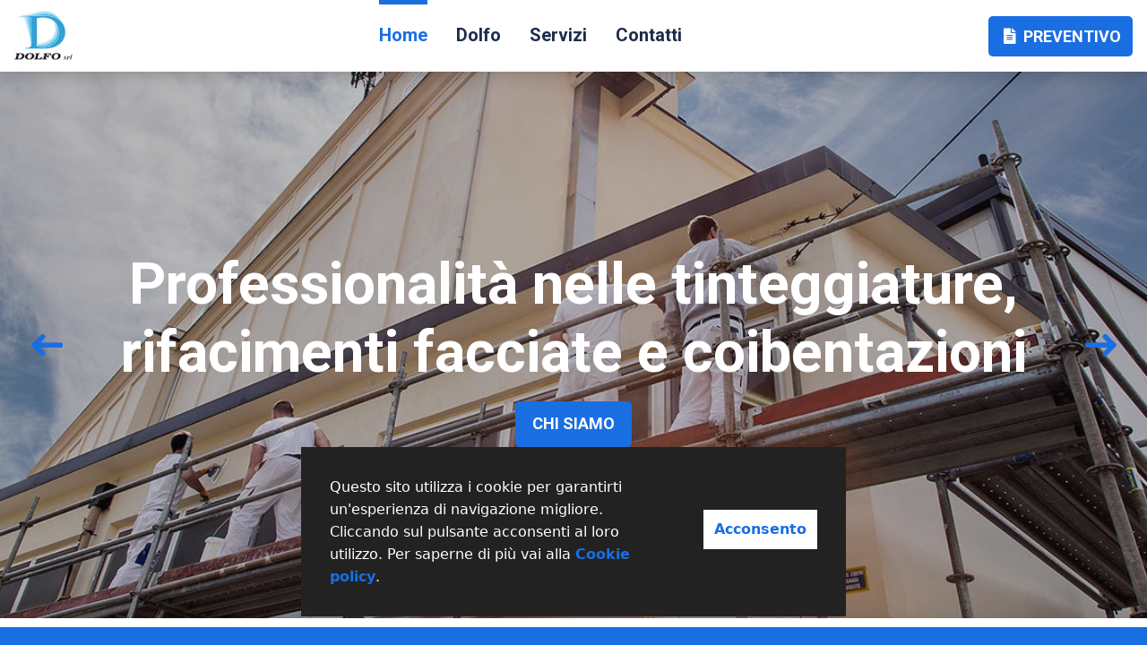

--- FILE ---
content_type: text/html; charset=UTF-8
request_url: https://dolfosrl.it/
body_size: 19177
content:
<!doctype html>
<html class="no-js no-touch"  lang="it">
<head>







<title>Professionalità nelle tinteggiature, rifacimenti facciate e coibentazioni in provincia di Pordenone, Udine e Veneto orientale - Dolfo Srl</title>














<meta name="robots" content="index, follow" />
<meta name="description" content="In provincia di Pordenone e Udine i professionisti delle pitture per esterni, rifacimento facciate, sistemi a cappotto">
<meta property="og:type" content="website"/>
<meta property="og:title" content="Professionalità nelle tinteggiature, rifacimenti facciate e coibentazioni in provincia di Pordenone, Udine e Veneto orientale - Dolfo Srl"/>
<meta property="og:image" content="https://www.dolfosrl.it/fb/fb-share.jpg"/>
<meta property="og:description" content="In provincia di Pordenone e Udine i professionisti delle pitture per esterni, rifacimento facciate, sistemi a cappotto"/>

<meta property="og:url" content="https://www.dolfosrl.it/"/>
<link rel="canonical" href="https://www.dolfosrl.it/" />












<meta name="theme-color" content="#196EE2">







    <meta charset="utf-8" />
	

	<meta http-equiv="x-ua-compatible" content="ie=edge" />
    <meta name="viewport" content="width=device-width, initial-scale=1.0, viewport-fit=cover" />

	<meta name="theme-version" content="6.18.3" />
	<meta name="foundation-version" content="6.8.1" />

	
<meta http-equiv="Content-Type" content="text/html; charset=utf-8" />
		<link rel="apple-touch-icon" sizes="167x167" href="https://www.dolfosrl.it/resources/medium.png" />
<link rel="apple-touch-icon" sizes="180x180" href="https://www.dolfosrl.it/resources/web-icons-dolfo.png" />
<link rel="apple-touch-icon" sizes="152x152" href="https://www.dolfosrl.it/resources/small.png" />
<link rel="icon" type="image/png" href="https://www.dolfosrl.it/resources/favicon_medium.png" sizes="32x32" />
<link rel="icon" type="image/png" href="https://www.dolfosrl.it/resources/favicon_small.png" sizes="16x16" />
<link rel="icon" type="image/png" href="https://www.dolfosrl.it/resources/favicon_large.png" sizes="64x64" />


	<!-- Reload button -->
<script>
function refreshPage(){
 setTimeout(function(){
   location.reload();
},200);
}
</script>

	<link rel="stylesheet" type="text/css" media="all" href="rw_common/themes/foundation6/consolidated.css?rwcache=741795007" />
		

	<template id="plugin-header">
        		<link rel='stylesheet' type='text/css' media='all' href='rw_common/plugins/stacks/stacks.css?rwcache=741795007' />
<link rel="stylesheet" type="text/css" media="all" href="rw_common/plugins/stacks/fa5pro.css?rwcache=741795007" /><link rel="stylesheet" type="text/css" media="all" href="rw_common/plugins/stacks/animate3.min.css?rwcache=741795007" />		<link rel='stylesheet' type='text/css' media='all' href='files/stacks_page_page7.css?rwcache=741795007' />
        <script type='text/javascript' charset='utf-8' src='rw_common/plugins/stacks/jquery-2.2.4.min.js?rwcache=741795007'></script>
        
        <link rel="stylesheet" href="rw_common/plugins/stacks/font-awesome.min.css?rwcache=741795007">
        
<script type="text/javascript" charset="utf-8" src="rw_common/plugins/stacks/quicklink.umd.js?rwcache=741795007"></script><script type="text/javascript" charset="utf-8" src="rw_common/plugins/stacks/wow.min.js?rwcache=741795007"></script>		<link rel="dns-prefetch" href="//fonts.googleapis.com"> <link rel="preconnect" href="https://fonts.googleapis.com" crossorigin>


		<script type='text/javascript' charset='utf-8' src='files/stacks_page_page7.js?rwcache=741795007'></script>
        <meta name="formatter" content="Stacks v5.1.2b7 (6313)" >
		<meta class="stacks 5 stack version" id="ws.foundation.grid" name="Columns Pro" content="6.18.3">
		<meta class="stacks 5 stack version" id="ws.foundation.styles.width" name="Width" content="6.18.3">
		<meta class="stacks 5 stack version" id="ws.foundation.swpack.transform" name="Transform ⊕" content="6.13.0">
		<meta class="stacks 5 stack version" id="ws.foundation.link" name="Link" content="6.18.3">
		<meta class="stacks 5 stack version" id="ws.foundation.animate" name="Animate In v6.9.9" content="6.18.3">
		<meta class="stacks 5 stack version" id="ws.foundation.group" name="Group" content="6.18.3">
		<meta class="stacks 5 stack version" id="ws.foundation.styles.textcolors" name="Text Colors" content="6.18.3">
		<meta class="stacks 5 stack version" id="com.nickcatesdesign.stacks.photo" name="Photo Base" content="1.4.7">
		<meta class="stacks 5 stack version" id="ws.foundation.swpack.svg" name="SVG ⊕ v6.8.9" content="6.13.0">
		<meta class="stacks 5 stack version" id="ws.foundation.swpack.fa5" name="FA5 Icons ⊕" content="6.13.0">
		<meta class="stacks 5 stack version" id="ws.seohelper.themecolor" name="Theme Color" content="2.8.8">
		<meta class="stacks 5 stack version" id="ws.foundation.option" name="Select Option" content="6.18.3">
		<meta class="stacks 5 stack version" id="ws.foundation.hidden" name="Hidden Data" content="6.18.3">
		<meta class="stacks 5 stack version" id="ws.foundation.styles.position" name="Position v6.10.10" content="6.18.3">
		<meta class="stacks 5 stack version" id="ws.foundation.select" name="Select Box" content="6.18.3">
		<meta class="stacks 5 stack version" id="ws.foundation.lightbox" name="Lightbox" content="6.18.3">
		<meta class="stacks 5 stack version" id="ws.foundation.button" name="Button" content="6.18.3">
		<meta class="stacks 5 stack version" id="ws.foundation.styles.shadow" name="Shadow v6.8.9" content="6.18.3">
		<meta class="stacks 5 stack version" id="ws.foundation.submiterror" name="Error (Submit)" content="6.18.3">
		<meta class="stacks 5 stack version" id="ws.foundation.textarea" name="Textarea" content="6.18.3">
		<meta class="stacks 5 stack version" id="ws.foundation.input" name="Text Input" content="6.18.3">
		<meta class="stacks 5 stack version" id="ws.foundation.picture.drop" name="Source - Drag & Drop" content="6.18.3">
		<meta class="stacks 5 stack version" id="ws.foundation.visibility" name="Visibility" content="6.18.3">
		<meta class="stacks 5 stack version" id="ws.seohelper" name="SEO Meta Tags" content="2.8.8">
		<meta class="stacks 5 stack version" id="ws.seohelper.title" name="Page Title" content="2.8.8">
		<meta class="stacks 5 stack version" id="ws.foundation.offcanvas.panel" name="Off Canvas Panel" content="6.18.3">
		<meta class="stacks 5 stack version" id="ws.foundation.styles.transition" name="Transition" content="6.18.3">
		<meta class="stacks 5 stack version" id="ws.foundation.close" name="Close" content="6.18.3">
		<meta class="stacks 5 stack version" id="ws.foundation.swatch" name="Swatches" content="6.18.3">
		<meta class="stacks 5 stack version" id="ws.foundation.form.processingcircle" name="Processing ◎" content="6.18.3">
		<meta class="stacks 5 stack version" id="ws.foundation.styles.overlay2" name="Overlay BG v6.8.9" content="6.18.3">
		<meta class="stacks 5 stack version" id="ws.foundation.html" name="HTML" content="6.18.3">
		<meta class="stacks 5 stack version" id="ws.foundation.fa5.css" name="Font Awesome 5 CSS + Fonts" content="6.18.3">
		<meta class="stacks 5 stack version" id="ws.foundation.offcanvas" name="Off Canvas" content="6.18.3">
		<meta class="stacks 5 stack version" id="ws.foundation.option.group" name="Select Option Group" content="6.18.3">
		<meta class="stacks 5 stack version" id="ws.foundation.styles.bg2" name="Background v6.7.5" content="6.18.3">
		<meta class="stacks 5 stack version" id="ws.foundation.fontstyle660" name="Font Style v6.9.7" content="6.18.3">
		<meta class="stacks 5 stack version" id="ws.target.breakpoint" name="Breakpoint Positions" content="2.2.0">
		<meta class="stacks 5 stack version" id="com.nickcatesdesign.stacks.photo_single" name="Photo Single" content="1.4.7">
		<meta class="stacks 5 stack version" id="ws.foundation.preloader" name="Preloader" content="6.18.3">
		<meta class="stacks 5 stack version" id="ws.foundation.anchorbutton" name="Anchor" content="6.18.3">
		<meta class="stacks 5 stack version" id="ws.foundation.styles.position.611" name="Position" content="6.18.3">
		<meta class="stacks 5 stack version" id="ws.foundation.menu.launcher" name="Menu Launcher" content="6.18.3">
		<meta class="stacks 5 stack version" id="ws.foundation.submit" name="Submit" content="6.18.3">
		<meta class="stacks 5 stack version" id="ws.foundation.styles.border660" name="Border v6.8.9" content="6.18.3">
		<meta class="stacks 5 stack version" id="ws.foundation.formsuccess" name="Success" content="6.18.3">
		<meta class="stacks 5 stack version" id="ws.foundation.menu.item" name="Menu Item" content="6.18.3">
		<meta class="stacks 5 stack version" id="ws.foundation.text" name="Text" content="6.18.3">
		<meta class="stacks 5 stack version" id="ws.foundation.styles.padding" name="Padding" content="6.18.3">
		<meta class="stacks 5 stack version" id="ws.pen" name="Pen" content="1.5.0">
		<meta class="stacks 5 stack version" id="ws.foundation.styles.menu" name="Menu Styles" content="6.18.3">
		<meta class="stacks 5 stack version" id="ws.foundation.css" name="CSS" content="6.18.3">
		<meta class="stacks 5 stack version" id="ws.foundation.cell" name="Column" content="6.18.3">
		<meta class="stacks 5 stack version" id="ws.foundation.form.email" name="Email Action" content="6.18.3">
		<meta class="stacks 5 stack version" id="ws.foundation.styles.opacity" name="Opacity" content="6.18.3">
		<meta class="stacks 5 stack version" id="com.stacks4stacks.stacks.minicookie" name="MiniCookie" content="2.4.0">
		<meta class="stacks 5 stack version" id="ws.foundation.form" name=" Form" content="6.18.3">
		<meta class="stacks 5 stack version" id="ws.foundation.swpack.transition" name="Transition - Multi ⊕" content="6.13.0">
		<meta class="stacks 5 stack version" id="ws.foundation.link.container" name="Link Container" content="6.18.3">
		<meta class="stacks 5 stack version" id="ws.foundation.svg" name="SVG" content="6.18.3">
		<meta class="stacks 5 stack version" id="ws.foundation.styles.color" name="Component Colors" content="6.18.3">
		<meta class="stacks 5 stack version" id="ws.foundation.styles.height" name="Height" content="6.18.3">
		<meta class="stacks 5 stack version" id="ws.foundation.anchor" name="Anchor" content="6.18.3">
		<meta class="stacks 5 stack version" id="com.joeworkman.stacks.movingbox2" name="MovingBox 2" content="2.4.5">
		<meta class="stacks 5 stack version" id="ws.foundation.googlefont" name="Google Font" content="6.18.3">
		<meta class="stacks 5 stack version" id="ws.foundation.submenu" name="SubMenu" content="6.18.3">
		<meta class="stacks 5 stack version" id="ws.foundation.option.placeholder" name="Placeholder Option" content="6.18.3">
		<meta class="stacks 5 stack version" id="ws.foundation.container" name=" Container" content="6.18.3">
		<meta class="stacks 5 stack version" id="ws.foundation.3col" name="3 Columns" content="6.18.3">
		<meta class="stacks 5 stack version" id="com.nickcatesdesign.stacks.photo_ui" name="Photo Group" content="1.4.7">
		<meta class="stacks 5 stack version" id="ws.seohelper.basics" name="SEO Basics" content="2.8.8">
		<meta class="stacks 5 stack version" id="ws.foundation.swpack.zindex" name="z-index ⊕" content="6.13.0">
		<meta class="stacks 5 stack version" id="ws.foundation.2col" name="2 Columns" content="6.18.3">
		<meta class="stacks 5 stack version" id="ws.foundation.picture" name="Picture" content="6.18.3">
		<meta class="stacks 5 stack version" id="ws.foundation.swpack.quicklink" name="Prefetch Links ⊕" content="6.13.0">
		<meta class="stacks 5 stack version" id="ws.foundation.header" name="Header" content="6.18.3">
		<meta class="stacks 5 stack version" id="ws.foundation.1col" name="1 Column" content="6.18.3">
		<meta class="stacks 5 stack version" id="ws.foundation.menu" name="Menu" content="6.18.3">
		<meta class="stacks 5 stack version" id="ws.foundation.checkbox" name="Checkbox" content="6.18.3">
		<meta class="stacks 5 stack version" id="ws.foundation.styles.margin" name="Margin" content="6.18.3">
		<meta class="stacks 5 stack version" id="ws.target" name="Target" content="2.2.0">
		<meta class="stacks 5 stack version" id="ws.foundation.styles" name=" Site Styles" content="6.18.3">
		

	</template>

	<script integrity="sha384-XIMX9dNMZz6n1EAMcswf9A5CxrU6QjMjw/JY4ILjLQx+tuiIlPBmXapkVvVOCjC8">const pluginHeader=document.getElementById("plugin-header").content.cloneNode(!0),pluginScripts=Array.from(pluginHeader.querySelectorAll("script")).filter((e=>!e.outerHTML.match(/jquery-\d\.\d\.\d\.min\.js/))),pluginStyles=Array.from(pluginHeader.querySelectorAll("link")),previewMode="127.0.0.1"===location.hostname,cacheBuster=e=>e+"?v="+Math.random().toString(36).substring(2,15);pluginScripts.map((e=>(previewMode&&e.hasAttribute("src")&&(e.src=cacheBuster(e.src)),e))),function(){let e=!1;const t=e=>{if("stylesheet"!==e.rel)return void document.head.appendChild(e);const t=["stacks_page_page"];for(const r of t)if(e.href.match(r))return void document.write(e.outerHTML);previewMode&&(e.href=cacheBuster(e.href)),e.media="print",e.addEventListener("load",(e=>e.target.media="all"),{once:!0}),document.head.appendChild(e)};for(const r of pluginStyles)"preload"!==r.rel&&(r.href.match("stacks.css")||(r.href.match("fa5pro.css")&&(e=!0),r.href.match("js-fa5pro.css")||!0===e&&r.href.match("font-awesome.min.css")||t(r)));const r=e=>{const t=document.createElement("link");t.rel="preload",t.as="script",t.href=e.src,document.head.appendChild(t)},c=pluginScripts.filter((e=>e.hasAttribute("src")));for(const e of c)r(e)}();</script>

    <link rel="preload" as="script" href="rw_common/themes/foundation6/foundation.js?rwcache=741795007" />
    <link rel="preload" as="script" href="rw_common/themes/foundation6/jquery.min.js?rwcache=741795007" />
    <link rel="preload" as="script" href="rw_common/themes/foundation6/what-input.min.js?rwcache=741795007" />

	
	<!-- 04/07/24 -->
</head>

<body class="antialiased">




<div id='stacks_out_1' class='stacks_top'><div id='stacks_in_1' class=''> <div id='stacks_out_8257' class='stacks_out'><div id='stacks_in_8257' class='stacks_in '>  <link type="text/css" rel="stylesheet" media="all" href="rw_common/plugins/stacks/utility.css?rwcache=741795007" />   <link type="text/css" rel="stylesheet" media="print" onload="this.media='all'" href="rw_common/plugins/stacks/utility-extra.css?rwcache=741795007" />     <div id="foundation-preloader"  style="pointer-events:none;margin:0;padding:24px;display:flex;align-items:center;background-color:rgba(255, 255, 255, 1.00);opacity:0;position:fixed;top:0;left:0;right:0;bottom:0;width:100vw;height:100vh;z-index:999999;transition:1s opacity linear;"> <div style="margin:0 auto;text-align:center">  <style> #foundation-preloader .color-fill{fill:rgba(61, 177, 228, 1.00);} #foundation-preloader .color-stroke{stroke:rgba(61, 177, 228, 1.00);} </style> <svg class="color-stroke" width="38" height="38" viewBox="0 0 38 38" xmlns="http://www.w3.org/2000/svg"><g fill="none" fill-rule="evenodd"><g transform="translate(1 1)" stroke-width="2"><circle stroke-opacity=".5" cx="18" cy="18" r="18"/><path d="M36 18c0-9.94-8.06-18-18-18"><animateTransform attributeName="transform" type="rotate" from="0 18 18" to="360 18 18" dur="1s" repeatCount="indefinite"/></path></g></g></svg> <p style="margin-top:8px;color:rgba(255, 255, 255, 1.00)">Loading...</p> </div> </div>  <script> (function() { var preloader=document.getElementById('foundation-preloader'); preloader.style.opacity=1; window.addEventListener('load', (event) => { setTimeout(function(){ preloader.style.opacity=0; setTimeout(() => preloader.style.display='none',1200); },50); }); }()); </script>  
  <link href="rw_common/plugins/stacks/fa5-fonts/v4-shims.css?rwcache=741795007" rel="stylesheet">    
 
  <div class='slice empty out'><div class='slice empty in'></div></div>  <div class='slice empty out'><div class='slice empty in'></div></div>  <div class='slice empty out'><div class='slice empty in'></div></div>   
</div></div><div id='stacks_out_8259' class='stacks_out'><div id='stacks_in_8259' class='stacks_in '>      
 
 
   <link rel="preload" as="style" onload="this.rel='stylesheet'" href="https://fonts.googleapis.com/css?family=Roboto:700,700&display=swap" media="all" >   
 
 
 
 
 
  
  
 
  
  
 
  
  
  
     <style>   /* CHANGE THE COLOR OVERLAY WHEN THE OFF CANVAS IS OPENED */
.js-off-canvas-overlay {
	background: rgba(27,133,232,.7) !important;
	z-index: 9998;
}

/* CHANGE THE CURSOR FOR THE OVERLAY AREA */
.js-off-canvas-overlay:hover {cursor: e-resize;}   </style>   
 
  
 
  <style>   .close-button {font-size:46px !important; color:var(--primary) !important;}   </style>   
 
  
  
  
      <link rel="preload" as="style" onload="this.rel='stylesheet'" href="https://fonts.googleapis.com/css?family=Roboto:700,700&display=swap" media="all" >   
   <link rel="preload" as="style" onload="this.rel='stylesheet'" href="https://fonts.googleapis.com/css?family=Roboto:700,700&display=swap" media="all" >   
   <link rel="preload" as="style" onload="this.rel='stylesheet'" href="https://fonts.googleapis.com/css?family=Roboto:400,700&display=swap" media="all" >   
  
  
    
 
 
 
 
 
  
  
  
  
  
   <style>   h1.title.bigger, h2.title.bigger, h3.title.bigger, h4.title.bigger, h5.title.bigger, h6.title.bigger  {font-size: 125% !important;}

h1.title.smaller, h2.title.smaller, h3.title.smaller, h4.title.smaller, h5.title.smaller, h6.title.smaller  {font-size: 90% !important;}

.text.description.bigger, .text.above-title.bigger { font-size: 125% !important; line-height:1.2 !important;}

.text.description.smaller, .text.above-title.smaller { font-size: 90% !important; line-height:1.2 !important;}

.text.description.smallest, .text.above-title.smallest { font-size: 70% !important; line-height:1.2 !important;}   </style>   
  
   <style> @media screen and (min-width: 64em) {  h2.title.banner, .alt h2.title.banner  {font-size: 64px !important;}  } </style>   
  <style> @media screen and (min-width: 40em) and (max-width: 63.9375em) {  h2.title.banner, .alt h2.title.banner  {font-size: 48px !important;}  } </style>   
  <style> @media screen and (max-width: 39.9375em) {  h2.title.banner, .alt h2.title.banner  {font-size: 36px !important;}  } </style>   
  
  
  
  
  
    
 
  
  
 
  
  
 
  
  
  
  
  
   
 
 
 
 
  
  
  
      <link rel="preload" as="style" onload="this.rel='stylesheet'" href="https://fonts.googleapis.com/css?family=Roboto:700,700&display=swap" media="all" >   
  
  
   
 
  
  
    
  
  
 
  
  
 
  <style>   .but-black.hollow:focus {
    background-color: var(--light-gray) !important;
    border-color: var(--light-gray) !important;
}
.alt .but-black.hollow:focus {
    background-color: #666666 !important;
    border-color: #666666 !important;
}   </style>   
  
  
 
  <style>   .but-black-primary.hollow:focus {
    background-color: var(--light-gray) !important;
    border-color: var(--light-gray) !important;
}
.alt .but-black-primary.hollow:focus {
    background-color: #666666 !important;
    border-color: #666666 !important;
}   </style>   
  
  
  
  
  
  
  
  
     
  
     
    
  
     
    
  
     
    
  
     
    
  
     
    
    
    
  
     
    
    
    
  
     
    
    
    
  
     
    
    
    
  
     
    
    
    
  
     
    
  
     
    
  
     
    
  
  
  
  <div class='slice empty out'><div class='slice empty in'></div></div>  
  
  
     
 
 
 
  
  
  
     
 
  
     
    
  
  
 
 
  
  
   
  
  
 
 
 
 
  
  
   
  
  
 
 
 
 
  
  
  
  
       
    
 
 
 
 
 
 
  
  
  
   
 
  
  
  
    
    
    
    
 
  
  
   
  <style> @media screen and (max-width: 63.9375em) {  .w-max-730  { max-width: 730px; }  } </style>   
  
  
  
       
 
  
  
   
  
  
  
       
    
 
 
 
  
  
   
 
 
 
 
 
 
 
 
 
 
  
  
  
    
 
 
 
 
 
 
 
 
 
 
 
 
  
  
   
 
 
 
 
 
 
 
 
  <style> @media screen and (min-width: 64em) {  .max-w-half-site  { max-width: 660px; }  } </style>   
  
  
   
 
 
 
  
  
    <style> @media screen and (min-width: 40em) {  .reveal.small {width:70% !important; max-width:780px !important;}  } </style>   
  
  
      
 
 
   <style> @media screen and (min-width: 40em) {  .glider-wrapper {
    height: auto !important;
    width: 600px !important;
    top: auto !important;
    bottom: 0 !important;
}  } </style>   
  <style> @media screen and (max-width: 39.9375em) {  .glider-wrapper {
    height: auto !important;
    width: 100% !important;
    top: auto !important;
    bottom: 0 !important;
}  } </style>   
  
  
  
   
  
  
     <style>   .slick-dots li {margin: 0px 0px !important;}
button.slick-next.slick-arrow, button.slick-prev.slick-arrow {z-index: 99 !important;}
.slick-dots {z-index: 9 !important;}   </style>   
  
   <style>   .banner .dot-bottom .slick-dots {bottom:20px !important;}   </style>   
  
   <style> @media screen and (min-width: 64em) {  .featured {border-top:10px solid var(--white-color);}  } </style>   
 
  
   <style>   .works .arrow-y-custom .slick-next {top: 43% !important;}
.works .arrow-y-custom .slick-prev {top: 57% !important;}   </style>   
 
 
  
  
  
    <style>   .icon {
  width: 64px;		  
  height: 64px;
  text-align: center;
  line-height: 64px;
  font-size: 32px !important;
  margin-top: -32px;
  color: var(--white-color);
}
.icon>span {
  display: inline-block;  
  vertical-align: middle;
  line-height: normal;
}

/* ICON PRIMARY BACKGROUND COLOR */
.bg-icon-primary {
  background-color: var(--primary);
}

/* PARENT HOVER */
.bg-light-gray-primary:hover .bg-icon-primary {
  background-color: var(--black-color) !important;
}
.alt .bg-light-gray-primary:hover .bg-icon-primary {
  background-color: var(--light-gray) !important;
}
.alt .bg-light-gray-primary:hover .icon {
  color: var(--black-color) !important;
}   </style>   
  
  
  
  
       
 
  
     
 
    
 
 
    
    
    
    
 
  
  
  
     <style> @media screen and (max-width: 63.9375em) {  .map-16-9-sq {
    overflow:hidden;
    padding-bottom:56.25%;
    position:relative;
    height:0;
}  } </style>   
  <style> @media screen and (min-width: 64em) {  .map-16-9-sq {
    overflow:hidden;
    padding-bottom:100%;
    position:relative;
    height:0;
}  } </style>   
  
   <style> @media screen and (max-width: 63.9375em) {  .map-16-9-4-1 {
    overflow:hidden;
    padding-bottom:56.25%;
    position:relative;
    height:0;
}  } </style>   
  <style> @media screen and (min-width: 64em) {  .map-16-9-4-1 {
    overflow:hidden;
    padding-bottom:25%;
    position:relative;
    height:0;
}  } </style>   
  
   <style>   .map-16-9 {
    overflow:hidden;
    padding-bottom:56.25%;
    position:relative;
    height:0;
}   </style>   
  
   <style>   .map-16-9-sq iframe, .map-16-9-4-1 iframe, .map-16-9 iframe {
    left:0;
    top:0;
    height:100%;
    width:100%;
    position:absolute;
}   </style>   
  
  
  
  
  
 
</div></div>  






<div id='stacks_out_10607' class='stacks_out'><div id='stacks_in_10607' class='stacks_in '>  <style>   @media only screen and (min-width: 1200px) {
.mini_cookie_wrapper {width:1100px;}
}
@media only screen and (max-width: 1200px) and  (min-width: 480px) {
.mini_cookie_wrapper {min-width:95%;}
}   </style>   
<!-- MiniCookie, 2.4.0 -->

<div id="mc_stack_stacks_in_10607_5" >

















<!--
	MINICOOKIE STACK CONSENT POPUP CONFIG
	-------------------------------------
	Cookie Auto Renew: false
	Page Reload: 
	Cookie Name: allow_cookies
	Cookie Value: true
	Cookie Expires: 40320
	Cookie SameSite: lax
	Cookie Path: /
	Cookie Domain: example.com
	Cookie Secure: true
-->
<div id="mc_window_shade_stacks_in_10607_5" class="mc_window_shade"></div>
<div id="mc_wrapper_stacks_in_10607_5" class="mc_wrapper" role="dialog" aria-labelledby="dialog_title_stacks_in_10607_5" aria-describedby="dialog_desc_stacks_in_10607_5">
	<h3 id="dialog_title_stacks_in_10607_5">Privacy Settings</h3>
  <p id="dialog_desc_stacks_in_10607_5">You are welcome to change your privacy preferences here.</p>
	<div id="mc_stacks_in_10607_5" class="mc_wrap">
		<div id="mc_content_stacks_in_10607_5" class="mc_content">
			<div class='text alt remove-first-child-margin remove-last-child-margin  '> <p>Questo sito utilizza i cookie per garantirti un'esperienza di navigazione migliore. Cliccando sul pulsante acconsenti al loro utilizzo. Per saperne di più vai alla <a href="https://www.dolfosrl.it/cookie-policy">Cookie policy</a>.</p> </div> 

		</div>
		<div id="mc_consent_button_wrapper_stacks_in_10607_5" class="mc_consent_button_wrapper">
			<button id="mc_button_stacks_in_10607_5" class="mc_button" tabindex="1"><b>Acconsento</b></button>
			
		</div>
	</div>
</div>





















</div>
</div></div><div class="off-canvas-wrapper">  <div id="side-menu" class="off-canvas  position-right    stacks_in_2728 bg:white side-menu-canvas" data-transition="push" data-options="inCanvasFor:large;" data-close-on-click="true" data-content-overlay="true" data-content-scroll="false" data-off-canvas> <div id='stacks_out_10604' class='stacks_out'><div id='stacks_in_10604' class='stacks_in '> <div class='grid-x            side-menu-close-button  '> <div class="cell small-12 medium-auto "> <button class="close-button " aria-label="Close Alert" type="button" data-close> <span aria-hidden="true">&times;</span> </button> 
 </div> </div> 
  <a href="./" title="Home">   <picture class=" stacks_in_10604_5"  oncontextmenu="return false;"> <div class='slice empty out'><div class='slice empty in'></div></div>  <img class=" float-center   mt:16 mb:20 p:0" loading="auto" srcset='files/image-5-013.jpg' src="files/image-5-013.jpg" alt="Dolfo " draggable="false" width="65" height="58"/>       </picture>   </a>   
<div class='grid-x            p:20 side-menu-wrapper  '> <div class="cell small-12 medium-auto "> <nav>  <ul class='menu style-active  vertical   side-menu align-center  text-center  '  >   <li class="  "    > <a href="./" title="Home">Home</a>  </li> 
 </ul> </nav> 
<div style="padding-bottom:1px; border-bottom: 1px solid #dddddd !important"></div> 
<nav>  <ul class='menu style-active  vertical   side-menu align-center  text-center  '  >   <li class="  "    > <a href="chi-siamo/" title="Dolfo">Dolfo</a>  </li> 
 </ul> </nav> 
<div style="padding-bottom:1px; border-bottom: 1px solid #dddddd !important"></div> 
<nav>  <ul class='menu style-active  vertical   side-menu align-center  text-center  '  >   <li class="  "    > <a href="servizi/" title="Servizi">Servizi</a>  </li> 
 </ul> </nav> 
<div style="padding-bottom:1px; border-bottom: 1px solid #dddddd !important"></div> 
<nav>  <ul class='menu style-active  vertical   side-menu align-center  text-center  '  >   <li class="  "    > <a href="contatti/" title="Contatti">Contatti</a>  </li> 
 </ul> </nav> 
<div class="text-center  ">  <button class="button  small       radius     expanded mb:0   but-primary text-uppercase my:20 py:12"  data-open="preventivo"               type="button"><span style="font-size:18px;"><i class="fas fa-file-alt fa-fw"></i></i> Preventivo</span></button>   </div> 
<div class='grid-x         align-center   text-center    stacks_in_10604_64 '> <div  class='cell  auto              stacks_in_10604_66'> <div class="text-right  ">  <a href="https://www.facebook.com/DolfoPittori/" role="button" target="_blank" class="button   medium   clear   radius      mb:0   but-black pl:0"           ><i class="fab fa-facebook-square fa-2x"></i></a>   </div> 
 </div> 
<div  class='cell  auto              stacks_in_10604_69'> <div class="text-left  ">  <a href="https://www.youtube.com/channel/UCyfUjQ4JI_AFshan3hpN8Tw" role="button" target="_blank" class="button   medium   clear   radius      mb:0   but-black pl:0"           ><i class="fab fa-youtube fa-2x"></i></a>   </div> 
 </div> 
 </div> 
 </div> </div> 
  
</div></div> </div> 
  <div class="off-canvas-content stacks_in_2728 " data-off-canvas-content>  <section id="top" data-magellan-target="top" data-smoothScroll-target="top" class="internal-anchor"></section> 
<div id='stacks_out_10477' class='stacks_out'><div id='stacks_in_10477' class='stacks_in '>  <div       class='container   overflow-hidden   bg-white navbar w:full  '>   <div class="grid-container">  <div class='grid-x          align-middle     stacks_in_10477_52 '> <div  class='cell  shrink              stacks_in_10477_54'>   <a href="./" title="Home">   <picture class=" stacks_in_10477_56"  oncontextmenu="return false;"> <div class='slice empty out'><div class='slice empty in'></div></div>  <img class="    my:0 p:0" loading="auto" srcset='files/image-56-50C.png' src="files/image-56-50C.png" alt="Dolfo " draggable="false" width="65" height="58"/>       </picture>   </a>   
 </div> 
<div  class='cell  auto          hide-for-large    stacks_in_10477_59'> <div class='slice empty out'><div class='slice empty in'></div></div> </div> 
<div  class='cell  small-12 medium-auto large-auto        show-for-large   main-menu-wrapper stacks_in_10477_61'> <nav>  <ul class='menu style-active     main-menu align-center   '  >   <li class="  "    > <a href="./" title="Home">Home</a>  </li> 
<li class="  "    > <a href="chi-siamo/" title="Dolfo">Dolfo</a>  </li> 
<li class="  "    > <a href="servizi/" title="Servizi">Servizi</a>  </li> 
<li class="  "    > <a href="contatti/" title="Contatti">Contatti</a>  </li> 
 </ul> </nav> 
 </div> 
<div  class='cell  shrink             main-menu-bars pr:20 lg:pr:0 stacks_in_10477_75'>   <button class="button   medium      radius      mb:0   but-primary text-uppercase p:12 my:0"  data-open="preventivo"               type="button"><i class="fas fa-file-alt fa-fw"></i> Preventivo</button>    
 </div> 
<div  class='cell  shrink          hide-for-large   main-menu-bars-wrapper stacks_in_10477_78'> <nav>  <ul class='menu       align-right   '  >   <li class=""    > <a href="javascript:void(0)"   data-toggle="side-menu"   role="button" aria-label="Open Dropdown" ><i class="fal fa-bars fa-2x"></i></a> </li> 
 </ul> </nav> 
 </div> 
 </div> 
  </div>   </div>   
</div></div>  <div       class='container   overflow-hidden   banner  '>   <div class="grid-container full">  <div id='stacks_out_9673' class='stacks_out'><div id='stacks_in_9673' class='stacks_in com_joeworkman_stacks_movingbox2_stack'><div class=" movingbox    effect-slide  dots-false  nav-dot-circle nav-dot-active-circle dot-bottom   arrows-true arrow-x-custom arrow-y-center    nav-arrow-long-arrow centermode-false      " ><div id='stacks_out_9675' class='stacks_out'><div id='stacks_in_9675' class='stacks_in stack_stack in bg-slide-1 bg-slide alt slide-height'><div id='stacks_out_9944' class='stacks_out'><div id='stacks_in_9944' class='stacks_in stack_stack in  pad-slide'>   <div class="animate-on-scroll invisible fadeInUp " data-wow-duration="800ms" data-wow-delay="100ms" data-wow-offset="100" data-wow-iteration="1">    <h2 class='     title banner mb:0 w-max-730 centered text-center  '   >Professionalità nelle tinteggiature,<br>
rifacimenti facciate e coibentazioni</h2> 
  </div>  
   <div class="animate-on-scroll invisible fadeInUp " data-wow-duration="800ms" data-wow-delay="200ms" data-wow-offset="100" data-wow-iteration="1">   <div class="text-center  ">  <a href="chi-siamo/" role="button" target="_self" class="button   medium      radius      mb:0   but-primary mt:16 text-uppercase"           >Chi siamo</a>   </div> 
  </div>  
</div></div></div></div><div id='stacks_out_9678' class='stacks_out'><div id='stacks_in_9678' class='stacks_in stack_stack in bg-slide-2 bg-slide alt slide-height'><div id='stacks_out_9946' class='stacks_out'><div id='stacks_in_9946' class='stacks_in stack_stack in  pad-slide'> <h2 class='     title banner mb:0 w-max-730 centered text-center  '   >Rifacimenti di facciate e tinteggiature:<br> dal 1974 siamo al vostro fianco </h2> 
<div class="text-center  ">  <a href="servizi/" role="button" target="_self" class="button   medium      radius      mb:0   but-primary mt:16 text-uppercase"           >Servizi</a>   </div> 
</div></div></div></div><div id='stacks_out_9692' class='stacks_out'><div id='stacks_in_9692' class='stacks_in stack_stack in bg-slide-3 bg-slide alt slide-height'><div id='stacks_out_9948' class='stacks_out'><div id='stacks_in_9948' class='stacks_in stack_stack in  pad-slide'> <h2 class='     title banner mb:0 w-max-730 centered text-center  '   >Interventi rapidi, ben organizzati<br>e a regola d’arte, sempre</h2> 
<div class="text-center  ">  <a href="contatti/" role="button" target="_self" class="button   medium      radius      mb:0   but-primary mt:16 text-uppercase"           >Contattaci</a>   </div> 
</div></div></div></div>   </div> 
</div></div>  </div>   </div>   
  <div       class='container   overflow-visible     '>   <div class="grid-container p:0">  <div class='grid-x position-relative           featured bg-primary alt py:48 md:py:64 px:20 md:px:32 z:99  '> <div class="cell small-12 medium-auto "> <div class='grid-x   grid-margin-x grid-margin-y grid-padding-x grid-padding-y    align-middle     stacks_in_9802 '> <div  class='cell  small-12 medium-4             stacks_in_9804'> <div id='stacks_out_9816' class='stacks_out'><div id='stacks_in_9816' class='stacks_in com_joeworkman_stacks_movingbox2_stack in pb:20 md:pb:0'><div class=" movingbox    effect-slide  dots-true  nav-dot-circle nav-dot-active-circle dot-bottom dot-outside   arrows-false arrow-x-custom arrow-y-center    nav-arrow-long-arrow centermode-false      " ><div id='stacks_out_9817' class='stacks_out'><div id='stacks_in_9817' class='stacks_in stack_stack'>   <div class="animate-on-scroll invisible fadeInUp " data-wow-duration="800ms" data-wow-delay="100ms" data-wow-offset="100" data-wow-iteration="1">   <div class='text description smaller mb:12 remove-first-child-margin remove-last-child-margin text-center  '> <p><i class="fal fa-city fa-3x"></i></p> </div> 
 <h2 class='     title mb:0 text-center  '   >+2400</h2> 
<div class='text description smallest text-uppercase mb:0 remove-first-child-margin remove-last-child-margin text-center  '> <p>Lavori eseguiti</p> </div> 
  </div>  
</div></div><div id='stacks_out_9862' class='stacks_out'><div id='stacks_in_9862' class='stacks_in stack_stack'>   <div class="animate-on-scroll invisible fadeInUp " data-wow-duration="800ms" data-wow-delay="100ms" data-wow-offset="100" data-wow-iteration="1">   <div class='text description smaller mb:12 remove-first-child-margin remove-last-child-margin text-center  '> <p><i class="fal fa-users fa-3x"></i></p> </div> 
 <h2 class='     title mb:0 text-center  '   >+1572</h2> 
<div class='text description smallest text-uppercase mb:0 remove-first-child-margin remove-last-child-margin text-center  '> <p>Clienti serviti</p> </div> 
  </div>  
</div></div><div id='stacks_out_9873' class='stacks_out'><div id='stacks_in_9873' class='stacks_in stack_stack'>   <div class="animate-on-scroll invisible fadeInUp " data-wow-duration="800ms" data-wow-delay="100ms" data-wow-offset="100" data-wow-iteration="1">   <div class='text description smaller mb:12 remove-first-child-margin remove-last-child-margin text-center  '> <p><i class="fal fa-history fa-3x"></i></p> </div> 
<h2 class="title mb:0 text-center">+52</h2> 
<div class='text description smallest text-uppercase mb:0 remove-first-child-margin remove-last-child-margin text-center  '> <p>Anni di esperienza</p> </div> 
  </div>  
</div></div><div id='stacks_out_9886' class='stacks_out'><div id='stacks_in_9886' class='stacks_in stack_stack'>   <div class="animate-on-scroll invisible fadeInUp " data-wow-duration="800ms" data-wow-delay="100ms" data-wow-offset="100" data-wow-iteration="1">   <div class='text description smaller mb:12 remove-first-child-margin remove-last-child-margin text-center  '> <p><i class="fal fa-user-hard-hat fa-3x"></i></p> </div> 
 <h2 class='     title mb:0 text-center  '   >9</h2> 
<div class='text description smallest text-uppercase mb:0 remove-first-child-margin remove-last-child-margin text-center  '> <p>Operai qualificati</p> </div> 
  </div>  
</div></div>   </div> 
</div></div> </div> 
<div  class='cell  small-12 medium-auto             stacks_in_9807'>    <div class="animate-on-scroll invisible fadeInUp " data-wow-duration="800ms" data-wow-delay="200ms" data-wow-offset="100" data-wow-iteration="1">   <h1 class="title mb:0 text-center medium-text-left " style="font-size:32px;">Pitture per esterni, rifacimento facciate,<br>
sistemi a cappotto</h1> 
<div class='text description mt:12 mb:0 remove-first-child-margin remove-last-child-margin text-center medium-text-left '> <p>Grazie al nostro team di esperti professionisti siamo in grado di rinnovare e riqualificare condomini, abitazioni e ville private, edifici pubblici, edifici storici, sedi aziendali, negozi e bar.</p> </div> 
  </div>  
 </div> 
 </div> 
 </div> </div> 
  </div>   </div>   
  <div       class='container   overflow-visible   pad-y-first  '>   <div class="grid-container">  <div class='grid-x    grid-margin-x grid-margin-y  grid-padding-y       '> <div class="cell small-12 medium-auto ">    <div class="animate-on-scroll invisible fadeInUp " data-wow-duration="800ms" data-wow-delay="100ms" data-wow-offset="100" data-wow-iteration="1">   <div class='grid-x            box  text-center  '> <div class="cell small-12 medium-auto "> <div class='grid-x          align-middle  bg-icon rounded m:auto  '> <div class="cell small-12 medium-auto "> <div class="svg  stacks_in_9653  text-center  icon1">  <svg id="Layer_1" data-name="Layer 1" xmlns="http://www.w3.org/2000/svg" viewBox="0 0 70 55"><defs><style>.cls-1{isolation:isolate;}</style></defs><title>Dolfo</title><g id="g5280" class="cls-1"><g id="path11135"><path d="M45.42105,55a3.50416,3.50416,0,0,1-2.73868-.91369c-.787-.874-.66151-2.08051-.53946-3.24743.01586-.15493.03288-.31217.04762-.47045H26.65158c.01468.15828.0317.31553.04756.47045.122,1.16693.24756,2.37345-.53946,3.24743A3.5041,3.5041,0,0,1,23.42105,55a3.50416,3.50416,0,0,1-2.73868-.91369c-.787-.874-.66151-2.08051-.53946-3.24743.01586-.15493.03288-.31217.04762-.47045H13A.86857.86857,0,0,1,12.13158,49.5V41.15158c-.15831.01471-.31555.03173-.47036.04759-1.16921.1232-2.37458.2464-3.24755-.53946A3.50413,3.50413,0,0,1,7.5,37.92105a3.50413,3.50413,0,0,1,.91367-2.73865c.873-.78482,2.07833-.66151,3.24755-.53946.15481.01586.31205.03288.47036.04759V18.23684A.86857.86857,0,0,1,13,17.36842a14.39452,14.39452,0,0,1,1.51855.10294c.79038.08256,1.60565.16616,1.90427-.10062a2.13977,2.13977,0,0,0,.34033-1.44968,2.128,2.128,0,0,0-.34033-1.44737c-.29862-.27141-1.11389-.18654-1.90427-.10294A14.39452,14.39452,0,0,1,13,14.47368a.86857.86857,0,0,1-.86842-.86842V5.5A.86857.86857,0,0,1,13,4.63158h7.19053c-.01473-.15828-.03175-.31553-.04762-.47034-.122-1.167-.24756-2.37357.53946-3.24755A3.50416,3.50416,0,0,1,23.42105,0a3.5041,3.5041,0,0,1,2.73862.91369c.787.874.66151,2.08051.53946,3.24755-.01586.15481-.03288.31205-.04756.47034H42.19053c-.01473-.15828-.03175-.31553-.04762-.47034-.122-1.167-.24756-2.37357.53946-3.24755A3.50416,3.50416,0,0,1,45.42105,0a3.5041,3.5041,0,0,1,2.73862.91369c.787.874.66151,2.08051.53946,3.24755-.01586.15481-.03288.31205-.04756.47034H57A.86861.86861,0,0,1,57.86842,5.5v7.19053c.15826-.01471.3155-.03173.47042-.04759,1.16916-.122,2.37345-.24536,3.24743.53946A3.50414,3.50414,0,0,1,62.5,15.92105a3.50414,3.50414,0,0,1-.91372,2.73865c-.874.78586-2.07828.66266-3.24743.53946-.15493-.01586-.31217-.03288-.47042-.04759V35.60526A.86861.86861,0,0,1,57,36.47368a14.39457,14.39457,0,0,1-1.51861-.10294c-.79154-.08476-1.60681-.16732-1.90427.10294a2.128,2.128,0,0,0-.34028,1.44737,2.13983,2.13983,0,0,0,.34028,1.44968c.29746.26678,1.11274.18318,1.90427.10062A14.39458,14.39458,0,0,1,57,39.36842a.86861.86861,0,0,1,.86842.86842V49.5A.86861.86861,0,0,1,57,50.36842H48.65158c.01468.15828.0317.31553.04756.47045.122,1.16693.24756,2.37345-.53946,3.24743A3.5041,3.5041,0,0,1,45.42105,55Zm-9.55263-6.36842h7.23684a.86861.86861,0,0,1,.86842.86842,14.39439,14.39439,0,0,1-.103,1.51858c-.08256.78934-.16847,1.60565.10181,1.90427a2.13379,2.13379,0,0,0,1.44853.34031,2.134,2.134,0,0,0,1.44853-.34031c.27022-.29862.18431-1.11494.10175-1.90427A14.3947,14.3947,0,0,1,46.86842,49.5a.86857.86857,0,0,1,.86842-.86842h8.39474v-7.48c-.15831.01471-.31556.03173-.47037.04759-1.17037.1232-2.37458.2464-3.24755-.53946A3.50413,3.50413,0,0,1,51.5,37.92105a3.50413,3.50413,0,0,1,.91367-2.73865c.873-.78482,2.07718-.66151,3.24755-.53946.15481.01586.31205.03288.47037.04759V28.36842h-7.48c.01468.15828.0317.31553.04756.47045.122,1.16693.24756,2.37345-.53946,3.24743A3.5041,3.5041,0,0,1,45.42105,33a3.50416,3.50416,0,0,1-2.73868-.91369c-.787-.874-.66151-2.08051-.53946-3.24743.01586-.15493.03288-.31217.04762-.47045H35.86842v7.23684A.86861.86861,0,0,1,35,36.47368a14.39457,14.39457,0,0,1-1.51861-.10294c-.79154-.08476-1.60681-.16732-1.90427.10294a2.128,2.128,0,0,0-.34028,1.44737,2.13983,2.13983,0,0,0,.34028,1.44968c.29746.26678,1.11274.18318,1.90427.10062A14.39458,14.39458,0,0,1,35,39.36842a.86861.86861,0,0,1,.86842.86842Zm-22,0h7.23684a.86861.86861,0,0,1,.86842.86842,14.3944,14.3944,0,0,1-.103,1.51858c-.08256.78934-.16847,1.60565.10181,1.90427a2.13379,2.13379,0,0,0,1.44853.34031,2.134,2.134,0,0,0,1.44853-.34031c.27022-.29862.18431-1.11494.10175-1.90427A14.3947,14.3947,0,0,1,24.86842,49.5a.86857.86857,0,0,1,.86842-.86842h8.39474v-7.48c-.15831.01471-.31555.03173-.47037.04759-1.16921.1232-2.37458.2464-3.24755-.53946A3.50413,3.50413,0,0,1,29.5,37.92105a3.50413,3.50413,0,0,1,.91367-2.73865c.873-.78482,2.07833-.66151,3.24755-.53946.15481.01586.31205.03288.47037.04759V28.36842H25.73684A.86857.86857,0,0,1,24.86842,27.5a14.3947,14.3947,0,0,1,.10291-1.51858c.08256-.78934.16847-1.60565-.10175-1.90427a2.134,2.134,0,0,0-1.44853-.34031,2.13379,2.13379,0,0,0-1.44853.34031c-.27028.29862-.18436,1.11494-.10181,1.90427a14.3944,14.3944,0,0,1,.103,1.51858.86861.86861,0,0,1-.86842.86842H13.86842v7.23684A.86861.86861,0,0,1,13,36.47368a14.39457,14.39457,0,0,1-1.51861-.10294c-.79038-.08476-1.60681-.16732-1.90427.10294a2.128,2.128,0,0,0-.34028,1.44737,2.13983,2.13983,0,0,0,.34028,1.44968c.29746.26678,1.11389.18318,1.90427.10062A14.39458,14.39458,0,0,1,13,39.36842a.86861.86861,0,0,1,.86842.86842Zm22-22h7.23684a.86861.86861,0,0,1,.86842.86842,14.39439,14.39439,0,0,1-.103,1.51858c-.08256.78934-.16847,1.60565.10181,1.90427a2.13379,2.13379,0,0,0,1.44853.34031,2.134,2.134,0,0,0,1.44853-.34031c.27022-.29862.18431-1.11494.10175-1.90427A14.3947,14.3947,0,0,1,46.86842,27.5a.86857.86857,0,0,1,.86842-.86842h8.39474V18.23684A.86857.86857,0,0,1,57,17.36842a14.39452,14.39452,0,0,1,1.51855.10294c.79038.08256,1.60565.16616,1.90427-.10062a2.13977,2.13977,0,0,0,.34033-1.44968,2.128,2.128,0,0,0-.34033-1.44737c-.29862-.27141-1.11389-.18654-1.90427-.10294A14.39452,14.39452,0,0,1,57,14.47368a.86857.86857,0,0,1-.86842-.86842V6.36842H47.73684A.86857.86857,0,0,1,46.86842,5.5a14.3947,14.3947,0,0,1,.10291-1.51858c.08256-.78934.16847-1.60565-.10175-1.90427a2.134,2.134,0,0,0-1.44853-.34031,2.13379,2.13379,0,0,0-1.44853.34031c-.27028.29862-.18437,1.11494-.10181,1.90427A14.39439,14.39439,0,0,1,43.97368,5.5a.86861.86861,0,0,1-.86842.86842H35.86842v6.32211c.15826-.01471.3155-.03173.47042-.04759,1.16915-.122,2.37345-.24536,3.24743.53946A3.50414,3.50414,0,0,1,40.5,15.92105a3.50414,3.50414,0,0,1-.91372,2.73865c-.874.78586-2.07828.66266-3.24743.53946-.15493-.01586-.31217-.03288-.47042-.04759Zm-9.21684,0h7.48V18.23684A.86857.86857,0,0,1,35,17.36842a14.39452,14.39452,0,0,1,1.51855.10294c.78934.08256,1.60565.16616,1.90427-.10062a2.13977,2.13977,0,0,0,.34033-1.44968,2.128,2.128,0,0,0-.34033-1.44737c-.29862-.27141-1.11494-.18654-1.90427-.10294A14.39452,14.39452,0,0,1,35,14.47368a.86857.86857,0,0,1-.86842-.86842V6.36842H25.73684A.86857.86857,0,0,1,24.86842,5.5a14.3947,14.3947,0,0,1,.10291-1.51858c.08256-.78934.16847-1.60565-.10175-1.90427a2.134,2.134,0,0,0-1.44853-.34031,2.13379,2.13379,0,0,0-1.44853.34031c-.27028.29862-.18436,1.11494-.10181,1.90427A14.3944,14.3944,0,0,1,21.97368,5.5a.86861.86861,0,0,1-.86842.86842H13.86842v6.32211c.15826-.01471.3155-.03173.47042-.04759,1.16915-.122,2.37345-.24536,3.24743.53946A3.50414,3.50414,0,0,1,18.5,15.92105a3.50414,3.50414,0,0,1-.91372,2.73865c-.874.78586-2.07828.66266-3.24743.53946-.15493-.01586-.31217-.03288-.47042-.04759v7.48h6.32211c-.01473-.15828-.03175-.31553-.04762-.47034-.122-1.167-.24756-2.37357.53946-3.24755A3.50416,3.50416,0,0,1,23.42105,22a3.5041,3.5041,0,0,1,2.73862.91369c.787.874.66151,2.08051.53946,3.24755C26.68328,26.31605,26.66626,26.47329,26.65158,26.63158Z"/></g></g></svg>  </div> 
<div class="svg  stacks_in_9656  text-center  icon2">  <svg id="Layer_1" data-name="Layer 1" xmlns="http://www.w3.org/2000/svg" viewBox="0 0 70 55"><defs><style>.cls-1{isolation:isolate;}</style></defs><title>Dolfo</title><g id="g5280" class="cls-1"><g id="path11135"><path d="M45.42105,55a3.50416,3.50416,0,0,1-2.73868-.91369c-.787-.874-.66151-2.08051-.53946-3.24743.01586-.15493.03288-.31217.04762-.47045H26.65158c.01468.15828.0317.31553.04756.47045.122,1.16693.24756,2.37345-.53946,3.24743A3.5041,3.5041,0,0,1,23.42105,55a3.50416,3.50416,0,0,1-2.73868-.91369c-.787-.874-.66151-2.08051-.53946-3.24743.01586-.15493.03288-.31217.04762-.47045H13A.86857.86857,0,0,1,12.13158,49.5V41.15158c-.15831.01471-.31555.03173-.47036.04759-1.16921.1232-2.37458.2464-3.24755-.53946A3.50413,3.50413,0,0,1,7.5,37.92105a3.50413,3.50413,0,0,1,.91367-2.73865c.873-.78482,2.07833-.66151,3.24755-.53946.15481.01586.31205.03288.47036.04759V18.23684A.86857.86857,0,0,1,13,17.36842a14.39452,14.39452,0,0,1,1.51855.10294c.79038.08256,1.60565.16616,1.90427-.10062a2.13977,2.13977,0,0,0,.34033-1.44968,2.128,2.128,0,0,0-.34033-1.44737c-.29862-.27141-1.11389-.18654-1.90427-.10294A14.39452,14.39452,0,0,1,13,14.47368a.86857.86857,0,0,1-.86842-.86842V5.5A.86857.86857,0,0,1,13,4.63158h7.19053c-.01473-.15828-.03175-.31553-.04762-.47034-.122-1.167-.24756-2.37357.53946-3.24755A3.50416,3.50416,0,0,1,23.42105,0a3.5041,3.5041,0,0,1,2.73862.91369c.787.874.66151,2.08051.53946,3.24755-.01586.15481-.03288.31205-.04756.47034H42.19053c-.01473-.15828-.03175-.31553-.04762-.47034-.122-1.167-.24756-2.37357.53946-3.24755A3.50416,3.50416,0,0,1,45.42105,0a3.5041,3.5041,0,0,1,2.73862.91369c.787.874.66151,2.08051.53946,3.24755-.01586.15481-.03288.31205-.04756.47034H57A.86861.86861,0,0,1,57.86842,5.5v7.19053c.15826-.01471.3155-.03173.47042-.04759,1.16916-.122,2.37345-.24536,3.24743.53946A3.50414,3.50414,0,0,1,62.5,15.92105a3.50414,3.50414,0,0,1-.91372,2.73865c-.874.78586-2.07828.66266-3.24743.53946-.15493-.01586-.31217-.03288-.47042-.04759V35.60526A.86861.86861,0,0,1,57,36.47368a14.39457,14.39457,0,0,1-1.51861-.10294c-.79154-.08476-1.60681-.16732-1.90427.10294a2.128,2.128,0,0,0-.34028,1.44737,2.13983,2.13983,0,0,0,.34028,1.44968c.29746.26678,1.11274.18318,1.90427.10062A14.39458,14.39458,0,0,1,57,39.36842a.86861.86861,0,0,1,.86842.86842V49.5A.86861.86861,0,0,1,57,50.36842H48.65158c.01468.15828.0317.31553.04756.47045.122,1.16693.24756,2.37345-.53946,3.24743A3.5041,3.5041,0,0,1,45.42105,55Zm-9.55263-6.36842h7.23684a.86861.86861,0,0,1,.86842.86842,14.39439,14.39439,0,0,1-.103,1.51858c-.08256.78934-.16847,1.60565.10181,1.90427a2.13379,2.13379,0,0,0,1.44853.34031,2.134,2.134,0,0,0,1.44853-.34031c.27022-.29862.18431-1.11494.10175-1.90427A14.3947,14.3947,0,0,1,46.86842,49.5a.86857.86857,0,0,1,.86842-.86842h8.39474v-7.48c-.15831.01471-.31556.03173-.47037.04759-1.17037.1232-2.37458.2464-3.24755-.53946A3.50413,3.50413,0,0,1,51.5,37.92105a3.50413,3.50413,0,0,1,.91367-2.73865c.873-.78482,2.07718-.66151,3.24755-.53946.15481.01586.31205.03288.47037.04759V28.36842h-7.48c.01468.15828.0317.31553.04756.47045.122,1.16693.24756,2.37345-.53946,3.24743A3.5041,3.5041,0,0,1,45.42105,33a3.50416,3.50416,0,0,1-2.73868-.91369c-.787-.874-.66151-2.08051-.53946-3.24743.01586-.15493.03288-.31217.04762-.47045H35.86842v7.23684A.86861.86861,0,0,1,35,36.47368a14.39457,14.39457,0,0,1-1.51861-.10294c-.79154-.08476-1.60681-.16732-1.90427.10294a2.128,2.128,0,0,0-.34028,1.44737,2.13983,2.13983,0,0,0,.34028,1.44968c.29746.26678,1.11274.18318,1.90427.10062A14.39458,14.39458,0,0,1,35,39.36842a.86861.86861,0,0,1,.86842.86842Zm-22,0h7.23684a.86861.86861,0,0,1,.86842.86842,14.3944,14.3944,0,0,1-.103,1.51858c-.08256.78934-.16847,1.60565.10181,1.90427a2.13379,2.13379,0,0,0,1.44853.34031,2.134,2.134,0,0,0,1.44853-.34031c.27022-.29862.18431-1.11494.10175-1.90427A14.3947,14.3947,0,0,1,24.86842,49.5a.86857.86857,0,0,1,.86842-.86842h8.39474v-7.48c-.15831.01471-.31555.03173-.47037.04759-1.16921.1232-2.37458.2464-3.24755-.53946A3.50413,3.50413,0,0,1,29.5,37.92105a3.50413,3.50413,0,0,1,.91367-2.73865c.873-.78482,2.07833-.66151,3.24755-.53946.15481.01586.31205.03288.47037.04759V28.36842H25.73684A.86857.86857,0,0,1,24.86842,27.5a14.3947,14.3947,0,0,1,.10291-1.51858c.08256-.78934.16847-1.60565-.10175-1.90427a2.134,2.134,0,0,0-1.44853-.34031,2.13379,2.13379,0,0,0-1.44853.34031c-.27028.29862-.18436,1.11494-.10181,1.90427a14.3944,14.3944,0,0,1,.103,1.51858.86861.86861,0,0,1-.86842.86842H13.86842v7.23684A.86861.86861,0,0,1,13,36.47368a14.39457,14.39457,0,0,1-1.51861-.10294c-.79038-.08476-1.60681-.16732-1.90427.10294a2.128,2.128,0,0,0-.34028,1.44737,2.13983,2.13983,0,0,0,.34028,1.44968c.29746.26678,1.11389.18318,1.90427.10062A14.39458,14.39458,0,0,1,13,39.36842a.86861.86861,0,0,1,.86842.86842Zm22-22h7.23684a.86861.86861,0,0,1,.86842.86842,14.39439,14.39439,0,0,1-.103,1.51858c-.08256.78934-.16847,1.60565.10181,1.90427a2.13379,2.13379,0,0,0,1.44853.34031,2.134,2.134,0,0,0,1.44853-.34031c.27022-.29862.18431-1.11494.10175-1.90427A14.3947,14.3947,0,0,1,46.86842,27.5a.86857.86857,0,0,1,.86842-.86842h8.39474V18.23684A.86857.86857,0,0,1,57,17.36842a14.39452,14.39452,0,0,1,1.51855.10294c.79038.08256,1.60565.16616,1.90427-.10062a2.13977,2.13977,0,0,0,.34033-1.44968,2.128,2.128,0,0,0-.34033-1.44737c-.29862-.27141-1.11389-.18654-1.90427-.10294A14.39452,14.39452,0,0,1,57,14.47368a.86857.86857,0,0,1-.86842-.86842V6.36842H47.73684A.86857.86857,0,0,1,46.86842,5.5a14.3947,14.3947,0,0,1,.10291-1.51858c.08256-.78934.16847-1.60565-.10175-1.90427a2.134,2.134,0,0,0-1.44853-.34031,2.13379,2.13379,0,0,0-1.44853.34031c-.27028.29862-.18437,1.11494-.10181,1.90427A14.39439,14.39439,0,0,1,43.97368,5.5a.86861.86861,0,0,1-.86842.86842H35.86842v6.32211c.15826-.01471.3155-.03173.47042-.04759,1.16915-.122,2.37345-.24536,3.24743.53946A3.50414,3.50414,0,0,1,40.5,15.92105a3.50414,3.50414,0,0,1-.91372,2.73865c-.874.78586-2.07828.66266-3.24743.53946-.15493-.01586-.31217-.03288-.47042-.04759Zm-9.21684,0h7.48V18.23684A.86857.86857,0,0,1,35,17.36842a14.39452,14.39452,0,0,1,1.51855.10294c.78934.08256,1.60565.16616,1.90427-.10062a2.13977,2.13977,0,0,0,.34033-1.44968,2.128,2.128,0,0,0-.34033-1.44737c-.29862-.27141-1.11494-.18654-1.90427-.10294A14.39452,14.39452,0,0,1,35,14.47368a.86857.86857,0,0,1-.86842-.86842V6.36842H25.73684A.86857.86857,0,0,1,24.86842,5.5a14.3947,14.3947,0,0,1,.10291-1.51858c.08256-.78934.16847-1.60565-.10175-1.90427a2.134,2.134,0,0,0-1.44853-.34031,2.13379,2.13379,0,0,0-1.44853.34031c-.27028.29862-.18436,1.11494-.10181,1.90427A14.3944,14.3944,0,0,1,21.97368,5.5a.86861.86861,0,0,1-.86842.86842H13.86842v6.32211c.15826-.01471.3155-.03173.47042-.04759,1.16915-.122,2.37345-.24536,3.24743.53946A3.50414,3.50414,0,0,1,18.5,15.92105a3.50414,3.50414,0,0,1-.91372,2.73865c-.874.78586-2.07828.66266-3.24743.53946-.15493-.01586-.31217-.03288-.47042-.04759v7.48h6.32211c-.01473-.15828-.03175-.31553-.04762-.47034-.122-1.167-.24756-2.37357.53946-3.24755A3.50416,3.50416,0,0,1,23.42105,22a3.5041,3.5041,0,0,1,2.73862.91369c.787.874.66151,2.08051.53946,3.24755C26.68328,26.31605,26.66626,26.47329,26.65158,26.63158Z"/></g></g></svg>  </div> 
 </div> </div> 
<div class='grid-x            mt:20  '> <div class="cell small-12 medium-auto ">  <h5 class='     title mb:0 text-center  '   >Esperti e organizzati</h5> 
 </div> </div> 
<div class='text description smaller mt:12 mb:0 remove-first-child-margin remove-last-child-margin text-center  '> <p>Mettiamo a disposizione grande esperienza, competenza tecnica e professionalità</p> </div> 
 </div> </div> 
  </div>  
 </div> <div class="cell small-12 medium-auto ">    <div class="animate-on-scroll invisible fadeInUp " data-wow-duration="800ms" data-wow-delay="200ms" data-wow-offset="100" data-wow-iteration="1">   <div class='grid-x            box text-center  '> <div class="cell small-12 medium-auto "> <div class='grid-x position-relative         align-middle  bg-icon rounded m:auto  '> <div class="cell small-12 medium-auto "> <div class="svg  stacks_in_9640  text-center  icon1">  <svg id="Layer_1" data-name="Layer 1" xmlns="http://www.w3.org/2000/svg" viewBox="0 0 70 55"><title>Dolfo</title><path d="M50.88559,2.04307H19.11441a1.02154,1.02154,0,1,1,0-2.04307H50.88559a1.02154,1.02154,0,1,1,0,2.04307Z"/><path d="M50.88559,55H19.11441a1.02154,1.02154,0,1,1,0-2.04307H50.88559a1.02154,1.02154,0,1,1,0,2.04307Z"/><path d="M48.23808,50.91722H21.762a1.02151,1.02151,0,0,1-1.02154-1.02154V42.32356c0-6.45576,3.48249-12.12891,8.66577-14.1169a1.02154,1.02154,0,1,1,.73158,1.90762,10.77373,10.77373,0,0,0-5.28748,4.59082,14.62867,14.62867,0,0,0-2.0668,7.61846v6.55059h24.433V42.32356a14.62867,14.62867,0,0,0-2.06678-7.61846,10.77373,10.77373,0,0,0-5.28748-4.59082l-10.456-4.01016c-5.18328-1.98793-8.66577-7.661-8.66577-14.11686v-6.945A1.02152,1.02152,0,0,1,21.762,4.02075h26.476a1.02152,1.02152,0,0,1,1.02154,1.02154v6.945c0,6.45583-3.48249,12.12892-8.66577,14.11686a1.02155,1.02155,0,0,1-.73157-1.90763,10.77349,10.77349,0,0,0,5.28748-4.59076,14.62861,14.62861,0,0,0,2.06678-7.61846V6.06382h-24.433v5.92344a14.62862,14.62862,0,0,0,2.0668,7.61846,10.77349,10.77349,0,0,0,5.28748,4.59076l10.456,4.01017c5.18328,1.988,8.66577,7.66114,8.66577,14.1169v7.57213A1.02151,1.02151,0,0,1,48.23808,50.91722Z"/><path d="M39.63593,21.93073a1.02167,1.02167,0,0,1-.47684-1.92563c2.63176-1.38577,3.632-4.43636,4.00766-6.75144a1.02153,1.02153,0,0,1,2.0167.32721c-.64555,3.978-2.39954,6.82455-5.07243,8.232A1.01717,1.01717,0,0,1,39.63593,21.93073Z"/><path d="M44.43082,11.0779a1.02151,1.02151,0,0,1-1.02143-1.017c-.00333-.76732-.05043-1.2547-.05087-1.25952a1.02153,1.02153,0,0,1,2.033-.20268c.00233.02328.05709.57978.061,1.45323a1.0216,1.0216,0,0,1-1.0171,1.026Z"/><path d="M44.17565,47.421l-.03159-.0005a1.02152,1.02152,0,0,1-.99006-1.05213c.13-4.27159-.76936-7.80889-2.60083-10.22956a1.02149,1.02149,0,1,1,1.62918-1.2327c2.14616,2.8365,3.16016,6.71387,3.01384,11.52443A1.02161,1.02161,0,0,1,44.17565,47.421Z"/><path d="M38.84794,34.20159A1.01654,1.01654,0,0,1,38.312,34.049a4.30915,4.30915,0,0,0-.64767-.34018,1.02152,1.02152,0,1,1,.70286-1.91832,5.98428,5.98428,0,0,1,1.01865.52036,1.02169,1.02169,0,0,1-.53793,1.89077Z"/></svg>  </div> 
<div class="svg  stacks_in_9643  text-center  icon2">  <svg id="Layer_1" data-name="Layer 1" xmlns="http://www.w3.org/2000/svg" viewBox="0 0 70 55"><title>Dolfo</title><path d="M50.88559,2.04307H19.11441a1.02154,1.02154,0,1,1,0-2.04307H50.88559a1.02154,1.02154,0,1,1,0,2.04307Z"/><path d="M50.88559,55H19.11441a1.02154,1.02154,0,1,1,0-2.04307H50.88559a1.02154,1.02154,0,1,1,0,2.04307Z"/><path d="M48.23808,50.91722H21.762a1.02151,1.02151,0,0,1-1.02154-1.02154V42.32356c0-6.45576,3.48249-12.12891,8.66577-14.1169a1.02154,1.02154,0,1,1,.73158,1.90762,10.77373,10.77373,0,0,0-5.28748,4.59082,14.62867,14.62867,0,0,0-2.0668,7.61846v6.55059h24.433V42.32356a14.62867,14.62867,0,0,0-2.06678-7.61846,10.77373,10.77373,0,0,0-5.28748-4.59082l-10.456-4.01016c-5.18328-1.98793-8.66577-7.661-8.66577-14.11686v-6.945A1.02152,1.02152,0,0,1,21.762,4.02075h26.476a1.02152,1.02152,0,0,1,1.02154,1.02154v6.945c0,6.45583-3.48249,12.12892-8.66577,14.11686a1.02155,1.02155,0,0,1-.73157-1.90763,10.77349,10.77349,0,0,0,5.28748-4.59076,14.62861,14.62861,0,0,0,2.06678-7.61846V6.06382h-24.433v5.92344a14.62862,14.62862,0,0,0,2.0668,7.61846,10.77349,10.77349,0,0,0,5.28748,4.59076l10.456,4.01017c5.18328,1.988,8.66577,7.66114,8.66577,14.1169v7.57213A1.02151,1.02151,0,0,1,48.23808,50.91722Z"/><path d="M39.63593,21.93073a1.02167,1.02167,0,0,1-.47684-1.92563c2.63176-1.38577,3.632-4.43636,4.00766-6.75144a1.02153,1.02153,0,0,1,2.0167.32721c-.64555,3.978-2.39954,6.82455-5.07243,8.232A1.01717,1.01717,0,0,1,39.63593,21.93073Z"/><path d="M44.43082,11.0779a1.02151,1.02151,0,0,1-1.02143-1.017c-.00333-.76732-.05043-1.2547-.05087-1.25952a1.02153,1.02153,0,0,1,2.033-.20268c.00233.02328.05709.57978.061,1.45323a1.0216,1.0216,0,0,1-1.0171,1.026Z"/><path d="M44.17565,47.421l-.03159-.0005a1.02152,1.02152,0,0,1-.99006-1.05213c.13-4.27159-.76936-7.80889-2.60083-10.22956a1.02149,1.02149,0,1,1,1.62918-1.2327c2.14616,2.8365,3.16016,6.71387,3.01384,11.52443A1.02161,1.02161,0,0,1,44.17565,47.421Z"/><path d="M38.84794,34.20159A1.01654,1.01654,0,0,1,38.312,34.049a4.30915,4.30915,0,0,0-.64767-.34018,1.02152,1.02152,0,1,1,.70286-1.91832,5.98428,5.98428,0,0,1,1.01865.52036,1.02169,1.02169,0,0,1-.53793,1.89077Z"/></svg>  </div> 
 </div> </div> 
<div class='grid-x            mt:20  '> <div class="cell small-12 medium-auto ">  <h5 class='     title mb:0 text-center  '   >L'esperienza conta</h5> 
 </div> </div> 
<div class='text description smaller mt:12 mb:0 remove-first-child-margin remove-last-child-margin text-center  '> <p>La nostra storia inizia nel 1974 e da una grande passione trasmessa di padre in figlio</p> </div> 
 </div> </div> 
  </div>  
 </div> <div class="cell small-12 medium-auto ">    <div class="animate-on-scroll invisible fadeInUp " data-wow-duration="800ms" data-wow-delay="300ms" data-wow-offset="100" data-wow-iteration="1">   <div class='grid-x            box text-center  '> <div class="cell small-12 medium-auto "> <div class='grid-x position-relative         align-middle  bg-icon rounded m:auto  '> <div class="cell small-12 medium-auto "> <div class="svg  stacks_in_9627  text-center  icon1">  <svg id="Layer_1" data-name="Layer 1" xmlns="http://www.w3.org/2000/svg" viewBox="0 0 70 55"><title>Dolfo</title><path d="M38.06118,47.95347H11.63247a7.24034,7.24034,0,0,1-7.23221-7.23208V11.05347a7.24044,7.24044,0,0,1,7.23221-7.2322H54.74872a7.24043,7.24043,0,0,1,7.2322,7.2322V28.63729a1.137,1.137,0,0,1-2.274,0V11.05347a4.96382,4.96382,0,0,0-4.95824-4.95824H11.63247a4.96384,4.96384,0,0,0-4.95825,4.95824V40.72139a4.96382,4.96382,0,0,0,4.95825,4.95812H38.06118a1.137,1.137,0,1,1,0,2.274Z"/><path d="M55.001,16.1816H11.08483a1.137,1.137,0,1,1,0-2.274H55.001a1.137,1.137,0,0,1,0,2.274Z"/><path d="M20.42678,9.98324a1.137,1.137,0,0,1-1.137-1.137V1.137a1.137,1.137,0,1,1,2.274,0V8.84626A1.137,1.137,0,0,1,20.42678,9.98324Z"/><path d="M45.94478,9.98324a1.137,1.137,0,0,1-1.137-1.137V1.137a1.137,1.137,0,1,1,2.274,0V8.84626A1.137,1.137,0,0,1,45.94478,9.98324Z"/><path d="M53.32305,55A12.276,12.276,0,0,1,41.29829,40.29712a1.13694,1.13694,0,1,1,2.2293.44808,10.00239,10.00239,0,1,0,2.55315-4.9068A1.137,1.137,0,0,1,44.432,34.27235a12.27421,12.27421,0,1,1,9.21451,20.72359C53.5387,54.99865,53.43051,55,53.32305,55Z"/><path d="M48.493,36.80365q-.04923,0-.0992-.00432l-3.68888-.31916a1.1371,1.1371,0,0,1-1.03484-1.23073l.31916-3.68889a1.137,1.137,0,0,1,2.26557.1959l-.22121,2.55623,2.55611.22108a1.13706,1.13706,0,0,1-.09672,2.26989Z"/><path d="M57.22538,44.01759H53.1401a1.137,1.137,0,0,1-1.137-1.137v-6.5375a1.137,1.137,0,1,1,2.274,0v5.40052h2.9483a1.137,1.137,0,1,1,0,2.274Z"/><circle cx="14.48535" cy="23.63312" r="1.88461"/><circle cx="23.82742" cy="23.63312" r="1.88461"/><circle cx="33.16949" cy="23.63312" r="1.88461"/><circle cx="42.51156" cy="23.63312" r="1.88461"/><circle cx="51.85363" cy="23.63312" r="1.88461"/><circle cx="14.48535" cy="33.19513" r="1.88461"/><circle cx="23.82742" cy="33.19513" r="1.88461"/><circle cx="33.16949" cy="33.19513" r="1.88461"/></svg>  </div> 
<div class="svg  stacks_in_9630  text-center  icon2">  <svg id="Layer_1" data-name="Layer 1" xmlns="http://www.w3.org/2000/svg" viewBox="0 0 70 55"><title>Dolfo</title><path d="M38.06118,47.95347H11.63247a7.24034,7.24034,0,0,1-7.23221-7.23208V11.05347a7.24044,7.24044,0,0,1,7.23221-7.2322H54.74872a7.24043,7.24043,0,0,1,7.2322,7.2322V28.63729a1.137,1.137,0,0,1-2.274,0V11.05347a4.96382,4.96382,0,0,0-4.95824-4.95824H11.63247a4.96384,4.96384,0,0,0-4.95825,4.95824V40.72139a4.96382,4.96382,0,0,0,4.95825,4.95812H38.06118a1.137,1.137,0,1,1,0,2.274Z"/><path d="M55.001,16.1816H11.08483a1.137,1.137,0,1,1,0-2.274H55.001a1.137,1.137,0,0,1,0,2.274Z"/><path d="M20.42678,9.98324a1.137,1.137,0,0,1-1.137-1.137V1.137a1.137,1.137,0,1,1,2.274,0V8.84626A1.137,1.137,0,0,1,20.42678,9.98324Z"/><path d="M45.94478,9.98324a1.137,1.137,0,0,1-1.137-1.137V1.137a1.137,1.137,0,1,1,2.274,0V8.84626A1.137,1.137,0,0,1,45.94478,9.98324Z"/><path d="M53.32305,55A12.276,12.276,0,0,1,41.29829,40.29712a1.13694,1.13694,0,1,1,2.2293.44808,10.00239,10.00239,0,1,0,2.55315-4.9068A1.137,1.137,0,0,1,44.432,34.27235a12.27421,12.27421,0,1,1,9.21451,20.72359C53.5387,54.99865,53.43051,55,53.32305,55Z"/><path d="M48.493,36.80365q-.04923,0-.0992-.00432l-3.68888-.31916a1.1371,1.1371,0,0,1-1.03484-1.23073l.31916-3.68889a1.137,1.137,0,0,1,2.26557.1959l-.22121,2.55623,2.55611.22108a1.13706,1.13706,0,0,1-.09672,2.26989Z"/><path d="M57.22538,44.01759H53.1401a1.137,1.137,0,0,1-1.137-1.137v-6.5375a1.137,1.137,0,1,1,2.274,0v5.40052h2.9483a1.137,1.137,0,1,1,0,2.274Z"/><circle cx="14.48535" cy="23.63312" r="1.88461"/><circle cx="23.82742" cy="23.63312" r="1.88461"/><circle cx="33.16949" cy="23.63312" r="1.88461"/><circle cx="42.51156" cy="23.63312" r="1.88461"/><circle cx="51.85363" cy="23.63312" r="1.88461"/><circle cx="14.48535" cy="33.19513" r="1.88461"/><circle cx="23.82742" cy="33.19513" r="1.88461"/><circle cx="33.16949" cy="33.19513" r="1.88461"/></svg>  </div> 
 </div> </div> 
<div class='grid-x            mt:20  '> <div class="cell small-12 medium-auto ">  <h5 class='     title mb:0 text-center  '   >Precisi e puntuali</h5> 
 </div> </div> 
<div class='text description smaller mt:12 mb:0 remove-first-child-margin remove-last-child-margin text-center  '> <p>Siamo attenti al particolare e rispettiamo i tempi di consegna, sempre</p> </div> 
 </div> </div> 
  </div>  
 </div> </div> 
  </div>   </div>   
  <div       class='container   overflow-visible   pad-y  '>   <div class="grid-container">  <div id='stacks_out_10481' class='stacks_out'><div id='stacks_in_10481' class='stacks_in '><div class='grid-x              '> <div class="cell small-12 medium-auto ">  <div id='stacks_out_10481_7' class='stacks_out'><div id='stacks_in_10481_7' class='stacks_in com_nickcatesdesign_stacks_photo_stack'> 
</div></div><div id='stacks_out_10481_184' class='stacks_out'><div id='stacks_in_10481_184' class='stacks_in com_nickcatesdesign_stacks_photo_ui_stack'><div id="stacks_in_10481_184" class="ncd-photo  photo-grid  photo-col-3 rad-5 space-5" data-photo-album-name="Edificio residenziale e commerciale" data-hide-title="False" data-hide-caption="False" data-bold-title="True" data-italic-title="False" data-bold-caption="False" data-italic-caption="True">   <style scoped> #stacks_in_10481_184.photo-grid li div{background-size: cover;} #stacks_in_10481_184.photo-grid ul li div:after{padding-top: 100%;}  #stacks_in_10481_184.ncd-photo li div, #stacks_in_10481_184.ncd-photo.photo-flow li div:before{ -webkit-box-shadow: none; -moz-box-shadow: none; box-shadow: none; }  #stacks_in_10481_184.photo-grid li div:hover, #stacks_in_10481_184.photo-flow li:hover div:before{ -webkit-box-shadow: inset 0 0 0 5px rgba(0, 0, 0, 0.25); -moz-box-shadow: inset 0 0 0 5px rgba(0, 0, 0, 0.25); box-shadow: inset 0 0 0 5px rgba(0, 0, 0, 0.25);} #stacks_in_10481_184 p{font-size: 13px;} #stacks_in_10481_184 b{color: rgba(255, 255, 255, 1.00);} #stacks_in_10481_184 em{color: rgba(187, 187, 187, 1.00);} #stacks_in_10481_184 span{background: rgba(0, 0, 0, 0.70);} </style>    <ul class="cap-imbc cap-hov">   <li ontouchstart data-photo-hide="True" data-photo-link="False" data-ext-link="False" data-thumb-gen="False" class="photo-stack"> <div> <div class="img-wrapper "> <img  src="files/imgFull-185-86C.jpg" data-src="files/imgFull-185-86C.jpg" data-src-thumb="files/imgThumb-185-86C.jpg"   alt="" title="  "/> </div> <p><span><b></b> <em></em></span></p> </div> </li>  
 <li ontouchstart data-photo-hide="True" data-photo-link="False" data-ext-link="False" data-thumb-gen="False" class="photo-stack"> <div> <div class="img-wrapper "> <img  src="files/imgFull-187-86C.jpg" data-src="files/imgFull-187-86C.jpg" data-src-thumb="files/imgThumb-187-86C.jpg"   alt="" title="  "/> </div> <p><span><b></b> <em></em></span></p> </div> </li>  
 <li ontouchstart data-photo-hide="True" data-photo-link="False" data-ext-link="False" data-thumb-gen="False" class="photo-stack"> <div> <div class="img-wrapper "> <img  src="files/imgFull-189-86C.jpg" data-src="files/imgFull-189-86C.jpg" data-src-thumb="files/imgThumb-189-86C.jpg"   alt="" title="  "/> </div> <p><span><b></b> <em></em></span></p> </div> </li>  
 <li ontouchstart data-photo-hide="True" data-photo-link="False" data-ext-link="False" data-thumb-gen="False" class="photo-stack"> <div> <div class="img-wrapper "> <img  src="files/imgFull-190-86C.jpg" data-src="files/imgFull-190-86C.jpg" data-src-thumb="files/imgThumb-190-86C.jpg"   alt="" title="  "/> </div> <p><span><b></b> <em></em></span></p> </div> </li>  
 <li ontouchstart data-photo-hide="True" data-photo-link="False" data-ext-link="False" data-thumb-gen="False" class="photo-stack"> <div> <div class="img-wrapper "> <img  src="files/imgFull-192-86C.jpg" data-src="files/imgFull-192-86C.jpg" data-src-thumb="files/imgThumb-192-86C.jpg"   alt="" title="  "/> </div> <p><span><b></b> <em></em></span></p> </div> </li>  
 <li ontouchstart data-photo-hide="True" data-photo-link="False" data-ext-link="False" data-thumb-gen="False" class="photo-stack"> <div> <div class="img-wrapper "> <img  src="files/imgFull-188-86C.jpg" data-src="files/imgFull-188-86C.jpg" data-src-thumb="files/imgThumb-188-86C.jpg"   alt="" title="  "/> </div> <p><span><b></b> <em></em></span></p> </div> </li>  
 <li ontouchstart data-photo-hide="True" data-photo-link="False" data-ext-link="False" data-thumb-gen="False" class="photo-stack"> <div> <div class="img-wrapper "> <img  src="files/imgFull-191-86C.jpg" data-src="files/imgFull-191-86C.jpg" data-src-thumb="files/imgThumb-191-86C.jpg"   alt="" title="  "/> </div> <p><span><b></b> <em></em></span></p> </div> </li>  
  </ul>  </div> 
</div></div><div id='stacks_out_10481_9' class='stacks_out'><div id='stacks_in_10481_9' class='stacks_in com_nickcatesdesign_stacks_photo_ui_stack'><div id="stacks_in_10481_9" class="ncd-photo  photo-grid  photo-col-3 rad-5 space-5" data-photo-album-name="Palazzo Borsa" data-hide-title="False" data-hide-caption="False" data-bold-title="True" data-italic-title="False" data-bold-caption="False" data-italic-caption="True">   <style scoped> #stacks_in_10481_9.photo-grid li div{background-size: cover;} #stacks_in_10481_9.photo-grid ul li div:after{padding-top: 100%;}  #stacks_in_10481_9.ncd-photo li div, #stacks_in_10481_9.ncd-photo.photo-flow li div:before{ -webkit-box-shadow: none; -moz-box-shadow: none; box-shadow: none; }  #stacks_in_10481_9.photo-grid li div:hover, #stacks_in_10481_9.photo-flow li:hover div:before{ -webkit-box-shadow: inset 0 0 0 5px rgba(0, 0, 0, 0.25); -moz-box-shadow: inset 0 0 0 5px rgba(0, 0, 0, 0.25); box-shadow: inset 0 0 0 5px rgba(0, 0, 0, 0.25);} #stacks_in_10481_9 p{font-size: 13px;} #stacks_in_10481_9 b{color: rgba(255, 255, 255, 1.00);} #stacks_in_10481_9 em{color: rgba(187, 187, 187, 1.00);} #stacks_in_10481_9 span{background: rgba(0, 0, 0, 0.70);} </style>    <ul class="cap-imbc cap-hov">   <li ontouchstart data-photo-hide="True" data-photo-link="False" data-ext-link="False" data-thumb-gen="False" class="photo-stack"> <div> <div class="img-wrapper "> <img  src="files/imgFull-13-86C.jpg" data-src="files/imgFull-13-86C.jpg" data-src-thumb="files/imgThumb-13-86C.jpg"   alt="" title="  "/> </div> <p><span><b></b> <em></em></span></p> </div> </li>  
 <li ontouchstart data-photo-hide="True" data-photo-link="False" data-ext-link="False" data-thumb-gen="False" class="photo-stack"> <div> <div class="img-wrapper "> <img  src="files/imgFull-15-86C.jpg" data-src="files/imgFull-15-86C.jpg" data-src-thumb="files/imgThumb-15-86C.jpg"   alt="" title="  "/> </div> <p><span><b></b> <em></em></span></p> </div> </li>  
 <li ontouchstart data-photo-hide="True" data-photo-link="False" data-ext-link="False" data-thumb-gen="False" class="photo-stack"> <div> <div class="img-wrapper "> <img  src="files/imgFull-17-86C.jpg" data-src="files/imgFull-17-86C.jpg" data-src-thumb="files/imgThumb-17-86C.jpg"   alt="" title="  "/> </div> <p><span><b></b> <em></em></span></p> </div> </li>  
 <li ontouchstart data-photo-hide="True" data-photo-link="False" data-ext-link="False" data-thumb-gen="False" class="photo-stack"> <div> <div class="img-wrapper "> <img  src="files/imgFull-19-86C.jpg" data-src="files/imgFull-19-86C.jpg" data-src-thumb="files/imgThumb-19-86C.jpg"   alt="" title="  "/> </div> <p><span><b></b> <em></em></span></p> </div> </li>  
 <li ontouchstart data-photo-hide="True" data-photo-link="False" data-ext-link="False" data-thumb-gen="False" class="photo-stack"> <div> <div class="img-wrapper "> <img  src="files/imgFull-20-86C.jpg" data-src="files/imgFull-20-86C.jpg" data-src-thumb="files/imgThumb-20-86C.jpg"   alt="" title="  "/> </div> <p><span><b></b> <em></em></span></p> </div> </li>  
  </ul>  </div> 
</div></div><div id='stacks_out_10481_31' class='stacks_out'><div id='stacks_in_10481_31' class='stacks_in com_nickcatesdesign_stacks_photo_ui_stack'><div id="stacks_in_10481_31" class="ncd-photo  photo-grid  photo-col-3 rad-5 space-5" data-photo-album-name="Complesso La Meridiana" data-hide-title="False" data-hide-caption="False" data-bold-title="True" data-italic-title="False" data-bold-caption="False" data-italic-caption="True">   <style scoped> #stacks_in_10481_31.photo-grid li div{background-size: cover;} #stacks_in_10481_31.photo-grid ul li div:after{padding-top: 100%;}  #stacks_in_10481_31.ncd-photo li div, #stacks_in_10481_31.ncd-photo.photo-flow li div:before{ -webkit-box-shadow: none; -moz-box-shadow: none; box-shadow: none; }  #stacks_in_10481_31.photo-grid li div:hover, #stacks_in_10481_31.photo-flow li:hover div:before{ -webkit-box-shadow: inset 0 0 0 5px rgba(0, 0, 0, 0.25); -moz-box-shadow: inset 0 0 0 5px rgba(0, 0, 0, 0.25); box-shadow: inset 0 0 0 5px rgba(0, 0, 0, 0.25);} #stacks_in_10481_31 p{font-size: 13px;} #stacks_in_10481_31 b{color: rgba(255, 255, 255, 1.00);} #stacks_in_10481_31 em{color: rgba(187, 187, 187, 1.00);} #stacks_in_10481_31 span{background: rgba(0, 0, 0, 0.70);} </style>    <ul class="cap-imbc cap-hov">   <li ontouchstart data-photo-hide="True" data-photo-link="False" data-ext-link="False" data-thumb-gen="False" class="photo-stack"> <div> <div class="img-wrapper "> <img  src="files/imgFull-34-86C.jpg" data-src="files/imgFull-34-86C.jpg" data-src-thumb="files/imgThumb-34-86C.jpg"   alt="" title="  "/> </div> <p><span><b></b> <em></em></span></p> </div> </li>  
 <li ontouchstart data-photo-hide="True" data-photo-link="False" data-ext-link="False" data-thumb-gen="False" class="photo-stack"> <div> <div class="img-wrapper "> <img  src="files/imgFull-35-86C.jpg" data-src="files/imgFull-35-86C.jpg" data-src-thumb="files/imgThumb-35-86C.jpg"   alt="" title="  "/> </div> <p><span><b></b> <em></em></span></p> </div> </li>  
 <li ontouchstart data-photo-hide="True" data-photo-link="False" data-ext-link="False" data-thumb-gen="False" class="photo-stack"> <div> <div class="img-wrapper "> <img  src="files/imgFull-36-86C.jpg" data-src="files/imgFull-36-86C.jpg" data-src-thumb="files/imgThumb-36-86C.jpg"   alt="" title="  "/> </div> <p><span><b></b> <em></em></span></p> </div> </li>  
 <li ontouchstart data-photo-hide="True" data-photo-link="False" data-ext-link="False" data-thumb-gen="False" class="photo-stack"> <div> <div class="img-wrapper "> <img  src="files/imgFull-161-86C.jpg" data-src="files/imgFull-161-86C.jpg" data-src-thumb="files/imgThumb-161-86C.jpg"   alt="" title="  "/> </div> <p><span><b></b> <em></em></span></p> </div> </li>  
  </ul>  </div> 
</div></div><div id='stacks_out_10481_21' class='stacks_out'><div id='stacks_in_10481_21' class='stacks_in com_nickcatesdesign_stacks_photo_ui_stack'><div id="stacks_in_10481_21" class="ncd-photo  photo-grid  photo-col-3 rad-5 space-5" data-photo-album-name="Molino di Pordenone" data-hide-title="False" data-hide-caption="False" data-bold-title="True" data-italic-title="False" data-bold-caption="False" data-italic-caption="True">   <style scoped> #stacks_in_10481_21.photo-grid li div{background-size: cover;} #stacks_in_10481_21.photo-grid ul li div:after{padding-top: 100%;}  #stacks_in_10481_21.ncd-photo li div, #stacks_in_10481_21.ncd-photo.photo-flow li div:before{ -webkit-box-shadow: none; -moz-box-shadow: none; box-shadow: none; }  #stacks_in_10481_21.photo-grid li div:hover, #stacks_in_10481_21.photo-flow li:hover div:before{ -webkit-box-shadow: inset 0 0 0 5px rgba(0, 0, 0, 0.25); -moz-box-shadow: inset 0 0 0 5px rgba(0, 0, 0, 0.25); box-shadow: inset 0 0 0 5px rgba(0, 0, 0, 0.25);} #stacks_in_10481_21 p{font-size: 13px;} #stacks_in_10481_21 b{color: rgba(255, 255, 255, 1.00);} #stacks_in_10481_21 em{color: rgba(187, 187, 187, 1.00);} #stacks_in_10481_21 span{background: rgba(0, 0, 0, 0.70);} </style>    <ul class="cap-imbc cap-hov">   <li ontouchstart data-photo-hide="True" data-photo-link="False" data-ext-link="False" data-thumb-gen="False" class="photo-stack"> <div> <div class="img-wrapper "> <img  src="files/imgFull-25-86C.jpg" data-src="files/imgFull-25-86C.jpg" data-src-thumb="files/imgThumb-25-86C.jpg"   alt="" title="  "/> </div> <p><span><b></b> <em></em></span></p> </div> </li>  
 <li ontouchstart data-photo-hide="True" data-photo-link="False" data-ext-link="False" data-thumb-gen="False" class="photo-stack"> <div> <div class="img-wrapper "> <img  src="files/imgFull-26-86C.jpg" data-src="files/imgFull-26-86C.jpg" data-src-thumb="files/imgThumb-26-86C.jpg"   alt="" title="  "/> </div> <p><span><b></b> <em></em></span></p> </div> </li>  
 <li ontouchstart data-photo-hide="True" data-photo-link="False" data-ext-link="False" data-thumb-gen="False" class="photo-stack"> <div> <div class="img-wrapper "> <img  src="files/imgFull-28-86C.jpg" data-src="files/imgFull-28-86C.jpg" data-src-thumb="files/imgThumb-28-86C.jpg"   alt="" title="  "/> </div> <p><span><b></b> <em></em></span></p> </div> </li>  
 <li ontouchstart data-photo-hide="True" data-photo-link="False" data-ext-link="False" data-thumb-gen="False" class="photo-stack"> <div> <div class="img-wrapper "> <img  src="files/imgFull-29-86C.jpg" data-src="files/imgFull-29-86C.jpg" data-src-thumb="files/imgThumb-29-86C.jpg"   alt="" title="  "/> </div> <p><span><b></b> <em></em></span></p> </div> </li>  
  </ul>  </div> 
</div></div>  
   <div class="animate-on-scroll invisible fadeInUp " data-wow-duration="800ms" data-wow-delay="100ms" data-wow-offset="100" data-wow-iteration="1">    <h2 class='     title text-center  '   >Interventi ben organizzati<br>
eseguiti regola d’arte</h2> 
  </div>  
   <div class="animate-on-scroll invisible fadeInUp " data-wow-duration="800ms" data-wow-delay="200ms" data-wow-offset="100" data-wow-iteration="1">   <div class='text description remove-first-child-margin remove-last-child-margin text-center  '> <p>Siamo strutturati per poter intervenire con la massima efficacia e in tempi rapidi</p> </div> 
  </div>  
   <div class="animate-on-scroll invisible fadeInUp " data-wow-duration="800ms" data-wow-delay="300ms" data-wow-offset="100" data-wow-iteration="1">   <div class='grid-x position-relative         align-middle  md:mr:48 my:20  '> <div class="cell small-12 medium-auto large-5">    <div class="target stacks_in_10481_59  works mx:24 md:mx:0     width-auto    height-auto    shift-right vcenter right-px" ><div id='stacks_out_10481_63' class='stacks_out'><div id='stacks_in_10481_63' class='stacks_in com_joeworkman_stacks_movingbox2_stack in bg:white px:32 md:px:40 py:40 md:py:64'><div class=" movingbox  smart-margins  effect-slide  dots-false  nav-dot-circle nav-dot-active-circle dot-bottom dot-outside   arrows-true arrow-x-outside arrow-y-custom arrow-flush-right   nav-arrow-long-arrow centermode-false      " ><div id='stacks_out_10481_67' class='stacks_out'><div id='stacks_in_10481_67' class='stacks_in stack_stack'><div class='grid-x     grid-margin-y     align-middle  mb:8  '> <div class="cell small-12 medium-shrink "> <div class='grid-x position-relative         align-middle  bg:primary w:32 h:32 alt rounded m:auto  '> <div class="cell small-12 medium-auto "> <div class='text description smaller mb:0 remove-first-child-margin remove-last-child-margin text-center  '> <p><i class="fal fa-city"></i></p> </div> 
 </div> </div> 
 </div> <div class="cell small-12 medium-auto "> <div class='text description smallest text-uppercase mb:0  md:ml:8 remove-first-child-margin remove-last-child-margin text-center medium-text-left '> <p><span class="color:primary">Edificio residenziale<br>e commerciale</span></p> </div> 
 </div> </div> 
 <h5 class='     title mb:0 hide text-center medium-text-left '   >Edificio residenziale e commerciale</h5> 
<div class='text description smaller mt:8 mb:12 md:pr:24   text-center medium-text-left '> <p><strong>Via Piave, Pordenone</strong></p> </div> 
<div class="hide-for-medium-only" > <div class='text description smaller mt:12 mb:0 md:pr:24   text-center medium-text-left '> <p>Ripristino facciata con ciclo di fondi e finitura con prodotti Dinova.<br>
Ricerca e studio delle cromie anche attraverso la realizzazione di immagini fotorealistiche (rendering).<br>
Valorizzazione estetica attraverso la posa del rivestimento tecnico per esterni dall'alto valore decorativo Out System della Wall&amp;decò™.</p> </div> 
 </div> 
<div class="text-center medium-text-left ">  <a href="javascript:void(0)" role="button" target="_self" class="button   medium   clear         mb:0   but-primary px:0 pb:4 text-uppercase"       data-photo-group="Edificio residenziale e commerciale"      ><i class="fal fa-images"></i> <span class="hide-for-medium-only">Guarda la </span>gallery</a>   </div> 
</div></div><div id='stacks_out_10481_193' class='stacks_out'><div id='stacks_in_10481_193' class='stacks_in stack_stack'><div class='grid-x     grid-margin-y     align-middle  mb:8  '> <div class="cell small-12 medium-shrink "> <div class='grid-x position-relative         align-middle  bg:primary w:32 h:32 alt rounded m:auto  '> <div class="cell small-12 medium-auto "> <div class='text description smaller mb:0 remove-first-child-margin remove-last-child-margin text-center  '> <p><i class="fal fa-city"></i></p> </div> 
 </div> </div> 
 </div> <div class="cell small-12 medium-auto "> <div class='text description smallest text-uppercase mb:0  md:ml:8 remove-first-child-margin remove-last-child-margin text-center medium-text-left '> <p><span class="color:primary">Edificio residenziale</span></p> </div> 
 </div> </div> 
 <h5 class='     title mb:0 text-center medium-text-left '   >Palazzo Borsa</h5> 
<div class='text description smaller mt:8 mb:12 md:pr:24   text-center medium-text-left '> <p><strong>Piazza Cavour, Pordenone</strong></p> </div> 
<div class="hide-for-medium-only" > <div class='text description smaller mt:12 mb:0 md:pr:24   text-center medium-text-left '> <p>Ripristino intonaci, microcavillature e consolidamento delle vecchie finiture in marmorino. Applicazione di una rasatura armata. Pulizia e ripristino delle cornici in pietra originali e rifacimento di quelle precarie attraverso cornici stampate in resina.</p> </div> 
 </div> 
<div class="text-center medium-text-left ">  <a href="javascript:void(0)" role="button" target="_self" class="button   medium   clear         mb:0   but-primary px:0 pb:4 text-uppercase"       data-photo-group="Palazzo Borsa"      ><i class="fal fa-images"></i> <span class="hide-for-medium-only">Guarda la </span>gallery</a>   </div> 
</div></div><div id='stacks_out_10481_96' class='stacks_out'><div id='stacks_in_10481_96' class='stacks_in stack_stack'><div class='grid-x     grid-margin-y     align-middle  mb:8  '> <div class="cell small-12 medium-shrink "> <div class='grid-x position-relative         align-middle  bg:primary w:32 h:32 alt rounded m:auto  '> <div class="cell small-12 medium-auto "> <div class='text description smaller mb:0 remove-first-child-margin remove-last-child-margin text-center  '> <p><i class="fal fa-building"></i></p> </div> 
 </div> </div> 
 </div> <div class="cell small-12 medium-auto "> <div class='text description smallest text-uppercase mb:0  md:ml:8 remove-first-child-margin remove-last-child-margin text-center medium-text-left '> <p><span class="color:primary">Edificio aziendale</span></p> </div> 
 </div> </div> 
 <h5 class='     title mb:0 text-center medium-text-left '   >Molino di Pordenone</h5> 
<div class='text description smaller mt:8 mb:12 md:pr:24   text-center medium-text-left '> <p><strong>Largo S. Giacomo, Pordenone</strong></p> </div> 
<div class="hide-for-medium-only" > <div class='text description smaller mt:12 mb:0 md:pr:24   text-center medium-text-left '> <p>Risanamento protettivo facciate mediante ripristino intonaci. Risanamento contro la risalita capillare mediante applicazione di rasanti a base di calce. Rasatura armata totale sulle pareti e trattamento crepe. Finitura nanoceramica colorata.</p> </div> 
 </div> 
<div class="text-center medium-text-left ">  <a href="javascript:void(0)" role="button" target="_self" class="button   medium   clear         mb:0   but-primary px:0 pb:4 text-uppercase"       data-photo-group="Molino di Pordenone"      ><i class="fal fa-images"></i> <span class="hide-for-medium-only">Guarda la </span>gallery</a>   </div> 
</div></div><div id='stacks_out_10481_119' class='stacks_out'><div id='stacks_in_10481_119' class='stacks_in stack_stack'><div class='grid-x          align-middle    '> <div class="cell small-12 medium-auto "> <div class='grid-x     grid-margin-y     align-middle  mb:8  '> <div class="cell small-12 medium-shrink "> <div class='grid-x position-relative         align-middle  bg:primary w:32 h:32 alt rounded m:auto  '> <div class="cell small-12 medium-auto "> <div class='text description smaller mb:0 remove-first-child-margin remove-last-child-margin text-center  '> <p><i class="fal fa-city"></i></p> </div> 
 </div> </div> 
 </div> <div class="cell small-12 medium-auto "> <div class='text description smallest text-uppercase mb:0  md:ml:8 remove-first-child-margin remove-last-child-margin text-center medium-text-left '> <p><span class="color:primary">Complesso residenziale</span></p> </div> 
 </div> </div> 
 <h5 class='     title mb:0 text-center medium-text-left '   >Complesso La Meridiana</h5> 
<div class='text description smaller mt:8 mb:12 md:pr:24   text-center medium-text-left '> <p><strong>Prata di Pordenone</strong></p> </div> 
<div class="hide-for-medium-only" > <div class='text description smaller mt:12 mb:0 md:pr:24   text-center medium-text-left '> <p>Consolidamento supporto in calce trattamento crepe e rasatura armata con rasante alleggerito con sfere di vetro e finitura silossanica.</p> </div> 
 </div> 
<div class="text-center medium-text-left ">  <a href="javascript:void(0)" role="button" target="_self" class="button   medium   clear         mb:0   but-primary px:0 pb:4 text-uppercase"       data-photo-group="Complesso La Meridiana"      ><i class="fal fa-images"></i> <span class="hide-for-medium-only">Guarda la </span>gallery</a>   </div> 
 </div> </div> 
</div></div>   </div> 
</div></div></div>     
  
 </div> <div class="cell small-12 medium-auto large-7"> <div id='stacks_out_10481_139' class='stacks_out'><div id='stacks_in_10481_139' class='stacks_in com_joeworkman_stacks_movingbox2_stack'><div class=" movingbox  smart-margins  effect-slide-vert  dots-false  nav-dot-circle nav-dot-active-circle dot-bottom dot-outside   arrows-false arrow-x-outside arrow-y-custom arrow-flush-right   nav-arrow-long-arrow centermode-false      " ><div id='stacks_out_10481_141' class='stacks_out'><div id='stacks_in_10481_141' class='stacks_in stack_stack'>  <a href="javascript:void(0)" data-photo-group="Edificio residenziale e commerciale">   <picture class=" stacks_in_10481_143"  oncontextmenu="return false;">    <source srcset='files/image-163-86C.jpg' media="(min-width: 640px)">     
   <source srcset='files/image-164-86C.jpg' media="(min-width: 0px)">     
  <img class="  w:full  " loading="auto" srcset='' src="" alt="Complesso residenziale e commerciale" draggable="false" />       </picture>   </a>   
</div></div><div id='stacks_out_10481_214' class='stacks_out'><div id='stacks_in_10481_214' class='stacks_in stack_stack'>  <a href="javascript:void(0)" data-photo-group="Palazzo Borsa">   <picture class=" stacks_in_10481_215"  oncontextmenu="return false;">    <source srcset='files/image-217-86C.jpg' media="(min-width: 640px)">     
   <source srcset='files/image-219-86C.jpg' media="(min-width: 0px)">     
  <img class="  w:full  " loading="auto" srcset='' src="" alt="Palazzo Borsa, Pordenone" draggable="false" />       </picture>   </a>   
</div></div><div id='stacks_out_10481_145' class='stacks_out'><div id='stacks_in_10481_145' class='stacks_in stack_stack'>  <a href="javascript:void(0)" data-photo-group="Molino di Pordenone">   <picture class=" stacks_in_10481_165"  oncontextmenu="return false;">    <source srcset='files/image-166-86C.jpg' media="(min-width: 640px)">     
   <source srcset='files/image-168-86C.jpg' media="(min-width: 0px)">     
  <img class="  w:full  " loading="auto" srcset='' src="" alt="Molino di Pordenone" draggable="false" />       </picture>   </a>   
</div></div><div id='stacks_out_10481_169' class='stacks_out'><div id='stacks_in_10481_169' class='stacks_in stack_stack'>  <a href="javascript:void(0)" data-photo-group="Complesso La Meridiana">   <picture class=" stacks_in_10481_170"  oncontextmenu="return false;">    <source srcset='files/image-172-86C.jpg' media="(min-width: 640px)">     
   <source srcset='files/image-174-86C.jpg' media="(min-width: 0px)">     
  <img class="  w:full  " loading="auto" srcset='' src="" alt="Complesso La Meridiana, Prata di Pordenone" draggable="false" />       </picture>   </a>   
</div></div>   </div> 
</div></div> </div> </div> 
  </div>  
 </div> </div> 
</div></div>  </div>   </div>   
  <div       class='container   overflow-visible   pad-t mb:32  '>   <div class="grid-container">     <div class="animate-on-scroll invisible fadeInUp " data-wow-duration="800ms" data-wow-delay="100ms" data-wow-offset="100" data-wow-iteration="1">    <h2 class='     title text-center  '   >Un servizio completo e trasparente</h2> 
  </div>  
   <div class="animate-on-scroll invisible fadeInUp " data-wow-duration="800ms" data-wow-delay="200ms" data-wow-offset="100" data-wow-iteration="1">   <div class='text description remove-first-child-margin remove-last-child-margin text-center  '> <p>Preventivi chiari e trasparenti, attenzione al dettaglio e un servizio completo, chiavi in mano:<br>
contattaci per conoscere tutto ciò che possiamo fare per te</p> </div> 
  </div>  
  </div>   </div>   
  <div       class='container   overflow-hidden   alt  '>   <div class="grid-container full">  <div class='grid-x               stacks_in_10183 '> <div  class='cell  small-12 medium-auto            overflow-hidden bg-est bg-esterni bg-servizi pad-servizi stacks_in_10184'>    <div class="animate-on-scroll invisible fadeInUp " data-wow-duration="800ms" data-wow-delay="100ms" data-wow-offset="100" data-wow-iteration="1">      <picture class=" stacks_in_10199"  oncontextmenu="return false;"> <div class='slice empty out'><div class='slice empty in'></div></div>  <img class=" float-center   " loading="auto" srcset='files/image-10199.png' src="files/image-10199.png" alt="Servizi per esterni" draggable="false" width="81" height="69"/>       </picture>    
<div class='text description smallest text-uppercase mb:20 remove-first-child-margin remove-last-child-margin text-center  '> <p>Esterni</p> </div> 
 <h4 class='     title  text-center  '   >Pitture per esterni<br>Rivestimenti a cappotto<br>Risanamenti</h4> 
<div class="text-center  ">  <a href="servizi/" role="button" target="_self" class="button   medium  hollow    radius      mb:0   but-white-still text-uppercase"           >Tutti i servizi</a>   </div> 
  </div>  
 </div> 
<div  class='cell  small-12 medium-auto            overflow-hidden bg-int bg-interni bg-servizi pad-servizi stacks_in_10187'>    <div class="animate-on-scroll invisible fadeInUp " data-wow-duration="800ms" data-wow-delay="200ms" data-wow-offset="100" data-wow-iteration="1">      <picture class=" stacks_in_10234"  oncontextmenu="return false;"> <div class='slice empty out'><div class='slice empty in'></div></div>  <img class=" float-center   " loading="auto" srcset='files/image-10234.png' src="files/image-10234.png" alt="Servizi per interni" draggable="false" width="81" height="69"/>       </picture>    
<div class='text description smallest text-uppercase mb:20 remove-first-child-margin remove-last-child-margin text-center  '> <p>Interni</p> </div> 
 <h4 class='     title text-center  '   >Pitture per interni<br>Decorazioni e stucchi<br>Cartongessi</h4> 
<div class="text-center  ">  <a href="servizi/#interni" role="button" target="_self" class="button   medium  hollow    radius      mb:0   but-white-still text-uppercase"           >Tutti i servizi</a>   </div> 
  </div>  
 </div> 
 </div> 
  </div>   </div>   
  <div       class='container   overflow-visible   pad-y-single  '>   <div class="grid-container">     <div class="animate-on-scroll invisible fadeInUp " data-wow-duration="800ms" data-wow-delay="100ms" data-wow-offset="100" data-wow-iteration="1">    <h2 class='     title text-center  '   >La parola ai nostri clienti</h2> 
  </div>  
   <div class="animate-on-scroll invisible fadeInUp " data-wow-duration="800ms" data-wow-delay="200ms" data-wow-offset="100" data-wow-iteration="1">   <div class='text description remove-first-child-margin remove-last-child-margin text-center  '> <p>Condividi la tua esperienza su Google.</p> </div> 
<div class='grid-x   align-center           '> <div class="cell small-12 medium-auto large-10"> <div id='stacks_out_10254' class='stacks_out'><div id='stacks_in_10254' class='stacks_in com_joeworkman_stacks_movingbox2_stack'><div class=" movingbox  smart-margins  effect-slide  dots-true  nav-dot-circle nav-dot-active-circle dot-bottom dot-outside   arrows-false arrow-x-outside arrow-y-custom arrow-flush-right   nav-arrow-long-arrow centermode-false      " ><div id='stacks_out_10255' class='stacks_out'><div id='stacks_in_10255' class='stacks_in stack_stack'><div class='text description mb:0 remove-first-child-margin remove-last-child-margin text-center  '> <p><strong>A. Pessotto</strong></p> </div> 
<div class='text description mb:20 remove-first-child-margin remove-last-child-margin text-center  '> <p><span class="color:warning"><i class="fas fa-star"></i><i class="fas fa-star"></i><i class="fas fa-star"></i><i class="fas fa-star"></i><i class="fas fa-star"></i></span></p> </div> 
<div class='text description smaller mb:0 remove-first-child-margin remove-last-child-margin text-center  '> <p>Lo show-room è splendido e ti permette di vedere e toccare con mano<br>
un sacco di novità in ambito di pitture per la casa, così da renderla<br>
esclusiva e originale.I fratelli Dolfo sono una garanzia di qualità impeccabile!</p> </div> 
</div></div><div id='stacks_out_10277' class='stacks_out'><div id='stacks_in_10277' class='stacks_in stack_stack'><div class='text description mb:0 remove-first-child-margin remove-last-child-margin text-center  '> <p><strong>M. Di Bernardo</strong></p> </div> 
<div class='text description mb:20 remove-first-child-margin remove-last-child-margin text-center  '> <p><span class="color:warning"><i class="fas fa-star"></i><i class="fas fa-star"></i><i class="fas fa-star"></i><i class="fas fa-star"></i><i class="fas fa-star"></i></span></p> </div> 
<div class='text description smaller mb:0 remove-first-child-margin remove-last-child-margin text-center  '> <p>Sono veramente bravi sono contenta del bel lavoro.</p> </div> 
</div></div><div id='stacks_out_10285' class='stacks_out'><div id='stacks_in_10285' class='stacks_in stack_stack'><div class='text description mb:0 remove-first-child-margin remove-last-child-margin text-center  '> <p><strong>O. Romanciuc</strong></p> </div> 
<div class='text description mb:20 remove-first-child-margin remove-last-child-margin text-center  '> <p><span class="color:warning"><i class="fas fa-star"></i><i class="fas fa-star"></i><i class="fas fa-star"></i><i class="fas fa-star"></i><i class="fas fa-star"></i></span></p> </div> 
<div class='text description smaller mb:0 remove-first-child-margin remove-last-child-margin text-center  '> <p>Ho chiesto aiuto e ho ricevuto subito preziosi consigli.</p> </div> 
</div></div>   </div> 
</div></div> </div> </div> 
  </div>  
   <div class="animate-on-scroll invisible fadeInUp " data-wow-duration="800ms" data-wow-delay="300ms" data-wow-offset="100" data-wow-iteration="1">   <div class="text-center  ">  <a href="https://www.google.com/search?hl=it-IT&gl=au&q=Dolfo+S.r.l.,+Via+Raffaello+Sanzio,+2,+Cordenons&ludocid=14340328925625218338&#lrd=0x47797ca2b62f0927:0xc703152df6267522,1,,," role="button" target="_blank" class="button   medium      radius      mb:0   but-primary mt:32 text-uppercase"           ><i class="fab fa-google"></i> Tutte le recensioni</a>   </div> 
  </div>  
  </div>   </div>   
  <div       class='container   overflow-visible   pad-y-single bg:light-gray  '>   <div class="grid-container">  <div id='stacks_out_10558' class='stacks_out'><div id='stacks_in_10558' class='stacks_in '>   <div class="animate-on-scroll invisible fadeInUp " data-wow-duration="800ms" data-wow-delay="100ms" data-wow-offset="100" data-wow-iteration="1">    <h2 class='     title text-center  '   >Contattaci subito</h2> 
  </div>  
   <div class="animate-on-scroll invisible fadeInUp " data-wow-duration="800ms" data-wow-delay="200ms" data-wow-offset="100" data-wow-iteration="1">   <div class='text description remove-first-child-margin remove-last-child-margin text-center  '> <p>Vieni a conoscere la preparazione e la competenza dei nostri professionisti:<br>
siamo a tua disposizione per eseguire sopralluoghi ed elaborare preventivi dettagliati, gratuiti e senza impegno.</p> </div> 
  </div>  
 
</div></div>   <div class="animate-on-scroll invisible fadeInUp " data-wow-duration="800ms" data-wow-delay="300ms" data-wow-offset="100" data-wow-iteration="1">   <div class='grid-x   grid-margin-x grid-margin-y     align-center      stacks_in_10583 contatti mb:20'> <div  class='cell  small-12 medium-shrink             stacks_in_10584'> <div class="text-center  ">  <a href="tel:0434532359" role="button" target="_self" class="button    large     radius     small-only-expanded mb:0   but-white"           ><i  style="color:#1B85E8" class="fas fa-phone-alt fa-fw"></i> 0434 532359</a>   </div> 
 </div> 
<div  class='cell  small-12 medium-shrink             stacks_in_10588'> <div class="text-center  ">  <a href="mailto:info@dolfosrl.it?subject=Richiesta informazioni" role="button" target="_self" class="button    large     radius     small-only-expanded mb:0   but-white"           ><i  style="color:#1B85E8" class="fas fa-envelope fa-fw"></i> info@dolfosrl.it</a>   </div> 
 </div> 
 </div> 
  </div>  
<div class='grid-x   align-center           '> <div class="cell small-12 medium-10 large-8">    <div class="animate-on-scroll invisible fadeInUp " data-wow-duration="800ms" data-wow-delay="400ms" data-wow-offset="100" data-wow-iteration="1">   <div id='stacks_out_10602' class='stacks_out'><div id='stacks_in_10602' class='stacks_in '><form id="stacks_in_10602_2" data-stack="stacks_in_10602_2" class="ajax-form  position-relative px:16 md:px:0" autocomplete="on" autocapitalize="sentences" enctype="application/x-www-form-urlencoded"  data-abide novalidate> <div class='grid-x    grid-margin-x   grid-padding-y       '> <div class="cell small-12 medium-auto "> <div class=" form-field">  <label class="" for="input_firstname"><b>Nome:</b></label>  <input id="input_firstname" class=" p" type="text" name="firstname" value="" placeholder="Il tuo nome..." tabindex="1" spellcheck="false" autocomplete="given-name" aria-describedby="help_firstname" aria-errormessage="error_firstname"    autocapitalize="words" pattern="not_empty"   required   />  <p class="help-text show-for-sr" id="help_firstname">Scrivi il tuo nome.</p> <span id="error_firstname" class="form-error" data-form-error-for="input_firstname">Inserisci il tuo nome</span>  </div> 
 </div> <div class="cell small-12 medium-auto "> <div class=" form-field">  <label class="" for="input_email"><b>Email:</b></label>  <input id="input_email" class=" p" type="email" name="email" value="" placeholder="Il tuo indirizzo email..." tabindex="2" spellcheck="false" autocomplete="email" aria-describedby="help_email" aria-errormessage="error_email"    autocapitalize="none" pattern="email"   required   />  <p class="help-text show-for-sr" id="help_email">Scrivi il tuo indirizzo email.</p> <span id="error_email" class="form-error" data-form-error-for="input_email">Inserisci il tuo indirizzo email</span>  </div> 
 </div> <div class="cell small-12 medium-auto "> <div class=" form-field">  <label class="" for="input_phone"><b>Telefono:</b></label>  <input id="input_phone" class=" p" type="tel" name="phone" value="" placeholder="Il tuo numero di telefono..." tabindex="3" spellcheck="false" autocomplete="tel" aria-describedby="help_phone" aria-errormessage="error_phone"     pattern="number"   required   />  <p class="help-text show-for-sr" id="help_phone">Scrivi il tuo numero di telefono.</p> <span id="error_phone" class="form-error" data-form-error-for="input_phone">Inserisci il tuo numero di telefono</span>  </div> 
 </div> </div> 
<div class="form-field">  <label class="" for="input_message"><b>Messaggio:</b></label>  <textarea id="input_message" class="p" name="message" rows="6" placeholder="Scrivi il tuo messaggio..." tabindex="4" spellcheck="false" autocomplete="off" aria-describedby="help_message" aria-errormessage="error_message" style="resize:vertical"    pattern="not_empty"  required  ></textarea>  <p class="help-text show-for-sr" id="help_message">Scrivi il tuo messaggio.</p> <span id="error_message" class="form-error" data-form-error-for="input_message">Scrivi il tuo messaggio</span>  </div> 
<div class='grid-x       grid-padding-y       '> <div class="cell small-12 medium-auto "> <div class="checkbox display-inline-block">    <input type="checkbox" class="" id="check_stacks_in_10602_14" name="privacy[]" value="Letta e accettata" data-min-required="1"  required> <label for="check_stacks_in_10602_14">Ho letto e accetto la <a href="https://www.dolfosrl.it/privacy-policy" target="_blank">Privacy policy</a></label> </div> 
 </div> <div class="cell small-12 medium-shrink "> 

	
	<input id="input_date" type="hidden" name="date" value="2026-01-31 02:37:30 CET" data-abide-ignore aria-hidden="true"/>
	






	
	<input id="input_url" type="hidden" name="url" value="/" data-abide-ignore aria-hidden="true"/>
	






	
	<input id="input_ip" type="hidden" name="ip" value="18.220.249.184" data-abide-ignore aria-hidden="true"/>
	




<div class="text-right  "> <button type="submit" class="button   medium    radius     small-only-expanded  but-primary mb:0 py:12" ><i class="fal fa-paper-plane"></i> INVIA</button> </div> 
 </div> </div> 
<div class="form-submit-processing processing-modal absolute" > <div class="processing-circle spin-cw infinite bounce-out slow    "></div> </div> 
 <div class="form-submit-success callout success mt:24" role="alert"> <p>Grazie per averci contattato.<br>Tieni controllata la tua posta, ti risponderemo il prima possibile.</p> </div>  
 <div class="form-submit-error callout alert mt:24" aria-live="assertive" role="alert"> <p>Scusaci per il disguido ma c'è stato un problema con l'invio del modulo. Riprova nuovamente.</p> </div>  
   <div id="f6-action-stacks_in_10602_26" data-action="email" class="hide" aria-hidden="true"></div> <input type="hidden" name="formkey-stacks_in_10602_26" value="stacks_in_10602_2" data-abide-ignore aria-hidden="true"/> 
 <div id="f6-action-stacks_in_10602_27" data-action="email" class="hide" aria-hidden="true"></div> <input type="hidden" name="formkey-stacks_in_10602_27" value="stacks_in_10602_2" data-abide-ignore aria-hidden="true"/> 
 </form> 
</div></div>  </div>  
 </div> </div> 
  </div>   </div>   
<div id='stacks_out_10700' class='stacks_out'><div id='stacks_in_10700' class='stacks_in '><div id="preventivo" class="reveal small pt:32 px:24" data-overlay="true" data-animation-in="fade-in" data-animation-out="fade-out" data-close-on-click="false" data-close-on-esc="false" data-multiple-opened="false" data-deep-link="true" data-reset-on-close="false"    data-reveal> <button class="close-button " aria-label="Close Alert" type="button" data-close> <span aria-hidden="true">&times;</span> </button> 
 <h5 class='     title text-center  '   >Richiedi ora il tuo preventivo</h5> 
<form id="stacks_in_10700_7" data-stack="stacks_in_10700_7" class="ajax-form  position-relative px:16 md:px:0" autocomplete="on" autocapitalize="sentences" enctype="application/x-www-form-urlencoded"  data-abide novalidate> <div class='grid-x    grid-margin-x          '> <div class="cell small-12 medium-auto "> <div class=" form-field">  <label class="" for="input_firstname"><b>Nome:</b></label>  <input id="input_firstname" class=" p" type="text" name="firstname" value="" placeholder="Il tuo nome..." tabindex="1" spellcheck="false" autocomplete="given-name" aria-describedby="help_firstname" aria-errormessage="error_firstname"    autocapitalize="words" pattern="not_empty"   required   />  <p class="help-text show-for-sr" id="help_firstname">Scrivi il tuo nome.</p> <span id="error_firstname" class="form-error" data-form-error-for="input_firstname">Inserisci il tuo nome</span>  </div> 
 </div> <div class="cell small-12 medium-auto "> <div class=" form-field">  <label class="" for="input_lastname"><b>Cognome:</b></label>  <input id="input_lastname" class=" p" type="text" name="lastname" value="" placeholder="Il tuo cognome..." tabindex="2" spellcheck="false" autocomplete="family-name" aria-describedby="help_lastname" aria-errormessage="error_lastname"    autocapitalize="words" pattern="not_empty"   required   />  <p class="help-text show-for-sr" id="help_lastname">Scrivi il tuo cognome.</p> <span id="error_lastname" class="form-error" data-form-error-for="input_lastname">Inserisci il tuo cognome</span>  </div> 
 </div> </div> 
<div class='grid-x    grid-margin-x          '> <div class="cell small-12 medium-auto "> <div class=" form-field">  <label class="" for="input_email"><b>Email:</b></label>  <input id="input_email" class=" p" type="email" name="email" value="" placeholder="Il tuo indirizzo email..." tabindex="3" spellcheck="false" autocomplete="email" aria-describedby="help_email" aria-errormessage="error_email"    autocapitalize="none" pattern="email"   required   />  <p class="help-text show-for-sr" id="help_email">Scrivi il tuo indirizzo email.</p> <span id="error_email" class="form-error" data-form-error-for="input_email">Inserisci il tuo indirizzo email</span>  </div> 
 </div> <div class="cell small-12 medium-auto "> <div class=" form-field">  <label class="" for="input_phone"><b>Telefono:</b></label>  <input id="input_phone" class=" p" type="tel" name="phone" value="" placeholder="Il tuo numero di telefono..." tabindex="4" spellcheck="false" autocomplete="tel" aria-describedby="help_phone" aria-errormessage="error_phone"     pattern="number"   required   />  <p class="help-text show-for-sr" id="help_phone">Scrivi il tuo numero di telefono.</p> <span id="error_phone" class="form-error" data-form-error-for="input_phone">Inserisci il tuo numero di telefono</span>  </div> 
 </div> </div> 
<div class=" form-field">  <label class="" for="input_reason"><b>Tipo di intervento:</b></label>     <input id="input_reason-label" type="hidden" name="reason-label" value="" data-abide-ignore aria-hidden="true"/>  <select id="input_reason" class=" " type="select" name="reason" tabindex="5" autocomplete="off" aria-describedby="help_reason" aria-errormessage="error_reason" required  >    <option selected disabled value="">-- Seleziona --</option>  
  <optgroup label="Esterni">    <option   value="Rifacimento facciate e tinteggiature">Rifacimento facciate e tinteggiature</option>  
  <option   value="Risanamento calcestruzzi">Risanamento calcestruzzi</option>  
  <option   value="Rivestimenti a cappotto termico">Rivestimenti a cappotto termico</option>  
  <option   value="Altro">Altro</option>  
  </optgroup>  
  <optgroup label="Interni">    <option   value="Pitture per interni">Pitture per interni</option>  
  <option   value="Pitture decorative e stucchi">Pitture decorative e stucchi</option>  
  <option   value="Carte da parati">Carte da parati</option>  
  <option   value="Cartongessi">Cartongessi</option>  
  <option   value="Altro">Altro</option>  
  </optgroup>  
 </select>   <p class="help-text show-for-sr" id="help_reason">Seleziona il tipo di intervento</p> <span id="error_reason" class="form-error" data-form-error-for="input_reason">Seleziona il tipo di intervento</span>  </div> 
<div class=" form-field">  <label class="" for="input_building"><b>Tipo di edificio:</b></label>     <input id="input_building-label" type="hidden" name="building-label" value="" data-abide-ignore aria-hidden="true"/>  <select id="input_building" class=" " type="select" name="building" tabindex="6" autocomplete="off" aria-describedby="help_building" aria-errormessage="error_building" required  >    <option selected disabled value="">-- Seleziona --</option>  
  <option   value="Casa singola">Casa singola</option>  
  <option   value="Appartamento">Appartamento</option>  
  <option   value="Condominio">Condominio</option>  
  <option   value="Uffici">Uffici</option>  
  <option   value="Azienda">Azienda</option>  
  <option   value="Altro">Altro</option>  
 </select>   <p class="help-text show-for-sr" id="help_building">Seleziona il tipo di edificio</p> <span id="error_building" class="form-error" data-form-error-for="input_building">Seleziona il tipo di edificio</span>  </div> 
<div class="form-field">  <label class="" for="input_message"><b>Messaggio:</b></label>  <textarea id="input_message" class="p" name="message" rows="3" placeholder="Scrivi il tuo messaggio..." tabindex="4" spellcheck="false" autocomplete="off" aria-describedby="help_message" aria-errormessage="error_message" style="resize:vertical"    pattern="not_empty"  required  ></textarea>  <p class="help-text show-for-sr" id="help_message">Scrivi il tuo messaggio.</p> <span id="error_message" class="form-error" data-form-error-for="input_message">Scrivi il tuo messaggio</span>  </div> 
<div class='grid-x       grid-padding-y       '> <div class="cell small-12 medium-auto "> <div class="checkbox display-inline-block">    <input type="checkbox" class="" id="check_stacks_in_10700_58" name="privacy[]" value="Letta e accettata" data-min-required="1"  required> <label for="check_stacks_in_10700_58">Ho letto e accetto la <a href="https://www.dolfosrl.it/privacy-policy" target="_blank">Privacy policy</a></label> </div> 
 </div> <div class="cell small-12 medium-shrink "> 

	
	<input id="input_date" type="hidden" name="date" value="2026-01-31 02:37:30 CET" data-abide-ignore aria-hidden="true"/>
	






	
	<input id="input_url" type="hidden" name="url" value="/" data-abide-ignore aria-hidden="true"/>
	






	
	<input id="input_ip" type="hidden" name="ip" value="18.220.249.184" data-abide-ignore aria-hidden="true"/>
	




<div class="text-right  "> <button type="submit" class="button   medium    radius     small-only-expanded  but-primary mb:0 py:12" ><i class="fal fa-paper-plane"></i> RICHIEDI</button> </div> 
 </div> </div> 
<div class="form-submit-processing processing-modal absolute" > <div class="processing-circle spin-cw infinite bounce-out slow    "></div> </div> 
 <div class="form-submit-success callout success mt:24" role="alert"> <p>Grazie per averci contattato.<br>Tieni controllata la tua posta, ti risponderemo il prima possibile.</p> </div>  
 <div class="form-submit-error callout alert mt:24" aria-live="assertive" role="alert"> <p>Scusaci per il disguido ma c'è stato un problema con l'invio del modulo. Riprova nuovamente.</p> </div>  
   <div id="f6-action-stacks_in_10700_8" data-action="email" class="hide" aria-hidden="true"></div> <input type="hidden" name="formkey-stacks_in_10700_8" value="stacks_in_10700_7" data-abide-ignore aria-hidden="true"/> 
 <div id="f6-action-stacks_in_10700_10" data-action="email" class="hide" aria-hidden="true"></div> <input type="hidden" name="formkey-stacks_in_10700_10" value="stacks_in_10700_7" data-abide-ignore aria-hidden="true"/> 
 </form> 
 </div> 
</div></div><div id='stacks_out_10792' class='stacks_out'><div id='stacks_in_10792' class='stacks_in '></div></div><div id='stacks_out_10862' class='stacks_out'><div id='stacks_in_10862' class='stacks_in '>  
 
 
 
 
 
 
  
  <div       class='container   overflow-visible   bg-primary alt pad-y  '>   <div class="grid-container">  <div class='grid-x   align-center           '> <div class="cell small-12 medium-10 large-8"> <div class='grid-x    grid-margin-x grid-margin-y     align-middle    '> <div class="cell small-12 medium-auto ">    <div class="animate-on-scroll invisible fadeInUp " data-wow-duration="800ms" data-wow-delay="100ms" data-wow-offset="100" data-wow-iteration="1">    <h3 class='     title md:w:10/12 mb:0 text-center medium-text-left '   >La nostra Politica per la Qualità Aziendale come requisito della norma ISO 9001:2015 </h3> 
  </div>  
 </div> <div class="cell small-12 medium-shrink ">    <div class="animate-on-scroll invisible fadeInUp " data-wow-duration="800ms" data-wow-delay="300ms" data-wow-offset="100" data-wow-iteration="1">    <a href="resources/Politica-qualità-aziendale.pdf" target="_blank" class="link-container   "          >  <div class='grid-x position-relative             '> <div class="cell small-12 medium-auto ">    <picture class=" stacks_in_10862_9"  oncontextmenu="return false;"> <div class='slice empty out'><div class='slice empty in'></div></div>  <img class=" float-center   radius" loading="auto" srcset='files/image-9-D87.png' src="files/image-9-D87.png" alt="" draggable="false" />       </picture>    
<div class='grid-x   align-center       align-middle  overlap-pdf pdf  '> <div class="cell small-12 medium-auto ">  <h3 class='     title mb:0 text-center  '   ><i class="fas fa-file-pdf"></i></h3> 
 </div> </div> 
 </div> </div> 
  </a>  
  </div>  
 </div> </div> 
 </div> </div> 
  </div>   </div>   
</div></div><div id='stacks_out_10495' class='stacks_out'><div id='stacks_in_10495' class='stacks_in '>  <div       class='container   overflow-hidden   bg:black pad-footer alt  '>   <div class="grid-container">  <div class='grid-x   grid-margin-x grid-margin-y           stacks_in_10495_9 '> <div  class='cell  small-12 medium-3 large-2         text-center  large-text-left  stacks_in_10495_12'>   <a href="./" title="Home">   <picture class=" stacks_in_10495_18"  oncontextmenu="return false;"> <div class='slice empty out'><div class='slice empty in'></div></div>  <img class="    my:0 p:0" loading="auto" srcset='files/image-18-675.png' src="files/image-18-675.png" alt="Dolfo " draggable="false" width="100" height="86"/>       </picture>   </a>   
 </div> 
<div  class='cell  small-12 medium-9 large-5            stacks_in_10495_23'> <div class='text description mb:0 remove-first-child-margin remove-last-child-margin text-center medium-text-left '> <p><strong>Un partner di fiducia</strong></p> </div> 
<div class='text description-footer smaller mb:0 mt:8 remove-first-child-margin remove-last-child-margin text-center medium-text-left '> <p>Tinteggiatura interni ed esterni, decorazioni, cappotti termici, risanamenti: la nostra azienda offre con competenza e esperienza una gamma completa di servizi per i condomini, le abitazioni, gli immobili storici e gli edifici pubblici. Operiamo nel Friuli Venezia Giulia nelle provincie di Pordenone, Udine, Gorizia e Trieste e nel Veneto orientale nelle provincie di Venezia e Treviso.</p> </div> 
 </div> 
<div  class='cell  small-12 medium-auto large-3    small-offset-0 medium-offset-3 large-offset-0      stacks_in_10495_33'> <div class='text description mb:0 remove-first-child-margin remove-last-child-margin text-center medium-text-left '> <p><strong>Showroom e sede operativa</strong></p> </div> 
<div class='text description-footer smaller mb:0 mt:8 remove-first-child-margin remove-last-child-margin text-center medium-text-left '> <p>Via Nuova di Corva 121/A<br>
33170 Pordenone (PN)<br>
Tel. 0434 532359<br>
info@dolfosrl.it</p> </div> 
 </div> 
<div  class='cell  small-12 medium-auto large-2            stacks_in_10495_42'> <div class='text description mb:0 remove-first-child-margin remove-last-child-margin text-center medium-text-left '> <p><strong>Orari</strong></p> </div> 
<div class='text description-footer smaller mb:0 mt:8 remove-first-child-margin remove-last-child-margin text-center medium-text-left '> <p>Lunedì - Venerdì:<br>
9:00 - 12:00 / 14.30 - 18.00</p> </div> 
<div class='grid-x         align-center   text-center medium-text-left   stacks_in_10495_52 '> <div  class='cell  auto medium-shrink             stacks_in_10495_55'> <div class="text-right medium-text-left ">  <a href="https://www.facebook.com/DolfoPittori/" role="button" target="_blank" class="button   medium   clear   radius      mb:0   but-white-still pl:0"           ><i class="fab fa-facebook-square fa-2x"></i></a>   </div> 
 </div> 
<div  class='cell  auto medium-auto             stacks_in_10495_60'> <div class="text-left medium-text-left ">  <a href="https://www.youtube.com/channel/UCyfUjQ4JI_AFshan3hpN8Tw" role="button" target="_blank" class="button   medium   clear   radius      mb:0   but-white-still pl:0"           ><i class="fab fa-youtube fa-2x"></i></a>   </div> 
 </div> 
 </div> 
 </div> 
 </div> 
  </div>   </div>   
  <div       class='container   overflow-hidden    bg:primary alt  '>   <div class="grid-container">  <div class='grid-x position-relative         align-middle     stacks_in_10495_69 mt:12 lg:mt:0 footer'> <div  class='cell  small-12  large-auto           description-bottom-footer mb:0  stacks_in_10495_73'> <div class='text  remove-first-child-margin remove-last-child-margin text-center  large-text-left'> <p><span style="font-size:14px;">© Dolfo Srl | P.I. 01145800932<span class="show-for-large"> | </span><span class="hide-for-large"><br></span><a href="/privacy-policy" target="_blank">Privacy policy</a> | <a href="/cookie-policy" target="_blank">Cookie policy</a><span class="show-for-large"> | </span><span class="hide-for-large"><br></span><a href="/contributo-PR-FESR-21-27" target="_blank"> Contributo PR FESR FVG 2021-2027 Azione b2.1 </a><span class="show-for-large"> | </span><span class="hide-for-large"><br></span>Crediti: <a href="https://www.bycult.it" target="_blank">bycult.it</a></span></p> </div> 
 </div> 
<div  class='cell  small-12  large-shrink            stacks_in_10495_80'>  <div class="text-center  large-text-right">  <a href="#top" role="button" class="button   medium   clear   radius    secondary small-only-expanded mb:0 but-white-still p:0 my:0"   data-animation-duration="800" data-animation-easing="swing" data-threshold="50" data-offset="0"   data-smooth-scroll><i class="fal fa-angle-up fa-3x"></i></a>  </div>  
 </div> 
 </div> 
  </div>   </div>   
 
</div></div> </div> </div> 
</div></div><!--  -->
<!--  -->



<script async src="rw_common/themes/foundation6/what-input.min.js?rwcache=741795007"></script>
<script src="rw_common/themes/foundation6/jquery.min.js?rwcache=741795007"></script>
<script integrity="sha384-LhLG2dDsbyGi75OY57kTvI/WowYrKuxeYai9iS1yqYwOPQX7qD1lOw0qMBa2Xh/J">for(const o of pluginScripts)document.write(o.outerHTML);</script>
<script integrity="sha384-BFzxG6ij/HP+1InLX57rEA5TpDIb8xIeQFChGPYQ0eoQgHLpXwuEuBi0+G6uxBt+">if("object"==typeof stacks&&"function"==typeof stacks.jQuery)var jQuery=stacks.jQuery,$=jQuery;</script>
<script src="rw_common/themes/foundation6/foundation.js?rwcache=741795007"></script>

<script integrity="sha384-qRDjLKBnurzIEk3LoUNl2PqqiI2LI+34U5RuRRHWvJeEw8XGQWNOea741DzP0/YB">$(document).foundation();</script>
</body>
</html>


--- FILE ---
content_type: text/css
request_url: https://dolfosrl.it/files/stacks_page_page7.css?rwcache=741795007
body_size: 17504
content:

.animate{--animation-name:shake;--animation-duration:2s;--animation-delay:0s;--animation-count:1}.animate.on-load,.animate.on-hover:hover{animation-name:var(--animation-name);animation-duration:var(--animation-duration);animation-delay:var(--animation-delay);animation-iteration-count:var(--animation-count)}




.processing-circle{margin:0 auto;width:40px;height:40px;border:4px solid var(--white-color);border-top:4px solid var(--primary);border-radius:50%;filter:drop-shadow(0 0 20px rgba(0,0,0,0.6))}.processing-circle.dark{border-color:var(--black-color);border-top-color:var(--primary)}.processing-circle.primary{border-top-color:var(--primary)}.processing-circle.secondary{border-top-color:var(--secondary)}.processing-circle.warning{border-top-color:var(--warning)}.processing-circle.success{border-top-color:var(--success)}.processing-circle.alert{border-top-color:var(--alert)}




.form-submit-success,.form-submit-error{opacity:0;transition:none;overflow:hidden}form:not(.success) .form-submit-success,form:not(.error) .form-submit-error{max-height:0;padding:0;margin:0;border-width:0px}form.success .form-submit-success,form.error .form-submit-error{opacity:1;transition:opacity 500ms ease}.form-submit-processing{opacity:0;pointer-events:none;transition:opacity 500ms ease}form:not(.processing) .form-submit-processing{max-height:0}form.processing *{pointer-events:none}form.processing .form-submit-processing{opacity:1;pointer-events:auto}.processing-modal.absolute,.processing-modal.fixed{background-color:var(--overlay-color);border-radius:inherit;position:absolute;top:0;left:0;right:0;bottom:0}.processing-modal.absolute .processing-circle,.processing-modal.fixed .processing-circle{position:absolute;top:0;bottom:0;left:0;right:0;margin:auto}.processing-modal.fixed{position:fixed}
.com_joeworkman_stacks_movingbox2_stack .slick-cloned .stacks_left{float:left;width:49%}.com_joeworkman_stacks_movingbox2_stack .slick-cloned .stacks_right{float:right;width:49%}.com_joeworkman_stacks_movingbox2_stack .slick-slider{position:relative;display:block;-webkit-box-sizing:border-box;box-sizing:border-box;-webkit-user-select:none;-moz-user-select:none;-ms-user-select:none;user-select:none;-webkit-touch-callout:none;-webkit-tap-highlight-color:transparent}.com_joeworkman_stacks_movingbox2_stack .slick-list{position:relative;overflow:hidden;display:block;margin:0;padding:0}.com_joeworkman_stacks_movingbox2_stack .slick-list:focus{outline:none}.com_joeworkman_stacks_movingbox2_stack .slick-list.dragging{cursor:pointer;cursor:hand}.com_joeworkman_stacks_movingbox2_stack .slick-track{position:relative;left:0;top:0;display:block;zoom:1}.com_joeworkman_stacks_movingbox2_stack .slick-track:before,.com_joeworkman_stacks_movingbox2_stack .slick-track:after{content:"";display:table}.com_joeworkman_stacks_movingbox2_stack .slick-track:after{clear:both}.com_joeworkman_stacks_movingbox2_stack .slick-loading .slick-track{visibility:hidden}.com_joeworkman_stacks_movingbox2_stack .slick-center{z-index:10}.com_joeworkman_stacks_movingbox2_stack .slick-slide{float:left;height:100%;min-height:1px;display:none}.com_joeworkman_stacks_movingbox2_stack .slick-slide .slick-loading img{display:none}.com_joeworkman_stacks_movingbox2_stack .slick-slide .dragging img{pointer-events:none;-webkit-user-select:none;-moz-user-select:none;-ms-user-select:none;user-select:none}.com_joeworkman_stacks_movingbox2_stack .slick-initialized .slick-slide{display:block}.com_joeworkman_stacks_movingbox2_stack .slick-loading .slick-slide{visibility:hidden}.com_joeworkman_stacks_movingbox2_stack .slick-vertical .slick-slide{display:block;height:auto}.com_joeworkman_stacks_movingbox2_stack .tap-target{position:absolute;display:block;line-height:0;font-size:0;cursor:pointer;background:transparent;color:transparent;padding:0;margin:0;border:none;outline:none;z-index:1001;top:0;height:100%;width:50%}.com_joeworkman_stacks_movingbox2_stack .tap-target.next{right:0}.com_joeworkman_stacks_movingbox2_stack .tap-target.hide{display:none}.com_joeworkman_stacks_movingbox2_stack .effect-slide-vert .tap-target{height:50%;width:100%}.com_joeworkman_stacks_movingbox2_stack .effect-slide-vert .tap-target.next{bottom:0;right:auto;top:auto}.com_joeworkman_stacks_movingbox2_stack .slick-prev,.com_joeworkman_stacks_movingbox2_stack .slick-next{position:absolute;display:block;line-height:0;font-size:0;cursor:pointer;background:transparent;color:transparent;padding:0;margin:0;border:none;outline:none;z-index:1003}.com_joeworkman_stacks_movingbox2_stack .arrow-hover .slick-prev,.com_joeworkman_stacks_movingbox2_stack .arrow-hover .slick-next{visibility:hidden;-webkit-transition:all 500ms ease 0s;transition:all 500ms ease 0s}.com_joeworkman_stacks_movingbox2_stack .arrow-hover:hover .slick-prev,.com_joeworkman_stacks_movingbox2_stack .arrow-hover:hover .slick-next{visibility:visible}.com_joeworkman_stacks_movingbox2_stack .slick-prev:focus,.com_joeworkman_stacks_movingbox2_stack .slick-next:focus{outline:none}.com_joeworkman_stacks_movingbox2_stack .arrow-y-outside .slick-prev{top:0;-webkit-transform:translateY(-100%);transform:translateY(-100%)}.com_joeworkman_stacks_movingbox2_stack .arrow-y-outside .slick-next{bottom:0;-webkit-transform:translateY(100%);transform:translateY(100%)}.com_joeworkman_stacks_movingbox2_stack .arrow-y-inside .slick-prev{top:0}.com_joeworkman_stacks_movingbox2_stack .arrow-y-inside .slick-next{bottom:0}.com_joeworkman_stacks_movingbox2_stack .arrow-y-center .slick-prev,.com_joeworkman_stacks_movingbox2_stack .arrow-y-center .slick-next{top:50%;-webkit-transform:translateY(-50%);transform:translateY(-50%)}.com_joeworkman_stacks_movingbox2_stack .arrow-x-outside .slick-prev{left:0;-webkit-transform:translateX(-100%);transform:translateX(-100%)}.com_joeworkman_stacks_movingbox2_stack .arrow-x-outside .slick-next{right:0;-webkit-transform:translateX(100%);transform:translateX(100%)}.com_joeworkman_stacks_movingbox2_stack .arrow-x-outside.arrow-y-center .slick-prev{-webkit-transform:translateX(-100%) translateY(-50%);transform:translateX(-100%) translateY(-50%)}.com_joeworkman_stacks_movingbox2_stack .arrow-x-outside.arrow-y-center .slick-next{-webkit-transform:translateX(100%) translateY(-50%);transform:translateX(100%) translateY(-50%)}.com_joeworkman_stacks_movingbox2_stack .arrow-x-outside.arrow-y-outside .slick-prev{-webkit-transform:translateX(-100%) translateY(-100%);transform:translateX(-100%) translateY(-100%)}.com_joeworkman_stacks_movingbox2_stack .arrow-x-outside.arrow-y-outside .slick-next{-webkit-transform:translateX(100%) translateY(100%);transform:translateX(100%) translateY(100%)}.com_joeworkman_stacks_movingbox2_stack .arrow-x-inside .slick-prev{left:0}.com_joeworkman_stacks_movingbox2_stack .arrow-x-inside .slick-next{right:0}.com_joeworkman_stacks_movingbox2_stack .arrow-x-center .slick-prev,.com_joeworkman_stacks_movingbox2_stack .arrow-x-center .slick-next{right:50%;-webkit-transform:translateX(0%);transform:translateX(0%)}.com_joeworkman_stacks_movingbox2_stack .arrow-x-center.arrow-y-outside .slick-prev{-webkit-transform:translateY(-100%) translateX(50%);transform:translateY(-100%) translateX(50%)}.com_joeworkman_stacks_movingbox2_stack .arrow-x-center.arrow-y-outside .slick-next{-webkit-transform:translateY(100%) translateX(50%);transform:translateY(100%) translateX(50%)}.com_joeworkman_stacks_movingbox2_stack .arrow-flush-left .slick-prev,.com_joeworkman_stacks_movingbox2_stack .arrow-flush-left .slick-next{right:auto;left:0}.com_joeworkman_stacks_movingbox2_stack .arrow-flush-left.arrow-x-outside .slick-prev,.com_joeworkman_stacks_movingbox2_stack .arrow-flush-left.arrow-x-outside .slick-next{-webkit-transform:translateX(-100%);transform:translateX(-100%)}.com_joeworkman_stacks_movingbox2_stack .arrow-flush-left.arrow-x-outside.arrow-y-outside .slick-prev{-webkit-transform:translateX(-100%) translateY(-100%);transform:translateX(-100%) translateY(-100%)}.com_joeworkman_stacks_movingbox2_stack .arrow-flush-left.arrow-x-outside.arrow-y-outside .slick-next{-webkit-transform:translateX(-100%) translateY(100%);transform:translateX(-100%) translateY(100%)}.com_joeworkman_stacks_movingbox2_stack .arrow-flush-right .slick-prev,.com_joeworkman_stacks_movingbox2_stack .arrow-flush-right .slick-next{right:0;left:auto}.com_joeworkman_stacks_movingbox2_stack .arrow-flush-right.arrow-x-outside .slick-prev,.com_joeworkman_stacks_movingbox2_stack .arrow-flush-right.arrow-x-outside .slick-next{-webkit-transform:translateX(100%);transform:translateX(100%)}.com_joeworkman_stacks_movingbox2_stack .arrow-flush-right.arrow-x-outside.arrow-y-outside .slick-prev{-webkit-transform:translateX(100%) translateY(-100%);transform:translateX(100%) translateY(-100%)}.com_joeworkman_stacks_movingbox2_stack .arrow-flush-right.arrow-x-outside.arrow-y-outside .slick-next{-webkit-transform:translateX(100%) translateY(100%);transform:translateX(100%) translateY(100%)}.com_joeworkman_stacks_movingbox2_stack .arrow-flush-top .slick-prev,.com_joeworkman_stacks_movingbox2_stack .arrow-flush-top .slick-next{top:0;bottom:auto}.com_joeworkman_stacks_movingbox2_stack .arrow-flush-top.arrow-y-outside .slick-prev,.com_joeworkman_stacks_movingbox2_stack .arrow-flush-top.arrow-y-outside .slick-next{-webkit-transform:translateY(-100%);transform:translateY(-100%)}.com_joeworkman_stacks_movingbox2_stack .arrow-flush-top.arrow-y-outside.arrow-x-outside .slick-prev{-webkit-transform:translateX(-100%) translateY(-100%);transform:translateX(-100%) translateY(-100%)}.com_joeworkman_stacks_movingbox2_stack .arrow-flush-top.arrow-y-outside.arrow-x-outside .slick-next{-webkit-transform:translateX(100%) translateY(-100%);transform:translateX(100%) translateY(-100%)}.com_joeworkman_stacks_movingbox2_stack .arrow-flush-bottom .slick-prev,.com_joeworkman_stacks_movingbox2_stack .arrow-flush-bottom .slick-next{top:auto;bottom:0}.com_joeworkman_stacks_movingbox2_stack .arrow-flush-bottom.arrow-y-outside .slick-prev,.com_joeworkman_stacks_movingbox2_stack .arrow-flush-bottom.arrow-y-outside .slick-next{-webkit-transform:translateY(100%);transform:translateY(100%)}.com_joeworkman_stacks_movingbox2_stack .arrow-flush-bottom.arrow-y-outside.arrow-x-outside .slick-prev{-webkit-transform:translateX(-100%) translateY(100%);transform:translateX(-100%) translateY(100%)}.com_joeworkman_stacks_movingbox2_stack .arrow-flush-bottom.arrow-y-outside.arrow-x-outside .slick-next{-webkit-transform:translateX(100%) translateY(100%);transform:translateX(100%) translateY(100%)}.com_joeworkman_stacks_movingbox2_stack .slick-prev:before,.com_joeworkman_stacks_movingbox2_stack .slick-next:before{font-family:"FontAwesome","Font Awesome 5 Pro";font-weight:900;line-height:1;-webkit-font-smoothing:antialiased;-moz-osx-font-smoothing:grayscale}.com_joeworkman_stacks_movingbox2_stack .nav-arrow-chevron .slick-prev:before{content:"\f053"}.com_joeworkman_stacks_movingbox2_stack .nav-arrow-chevron .slick-next:before{content:"\f054"}.com_joeworkman_stacks_movingbox2_stack .nav-arrow-chevron.effect-slide-vert .slick-prev:before{content:"\f077"}.com_joeworkman_stacks_movingbox2_stack .nav-arrow-chevron.effect-slide-vert .slick-next:before{content:"\f078"}.com_joeworkman_stacks_movingbox2_stack .nav-arrow-chevron-circle .slick-prev:before{content:"\f137"}.com_joeworkman_stacks_movingbox2_stack .nav-arrow-chevron-circle .slick-next:before{content:"\f138"}.com_joeworkman_stacks_movingbox2_stack .nav-arrow-chevron-circle.effect-slide-vert .slick-prev:before{content:"\f139"}.com_joeworkman_stacks_movingbox2_stack .nav-arrow-chevron-circle.effect-slide-vert .slick-next:before{content:"\f13a"}.com_joeworkman_stacks_movingbox2_stack .nav-arrow-arrow .slick-prev:before{content:"\f060"}.com_joeworkman_stacks_movingbox2_stack .nav-arrow-arrow .slick-next:before{content:"\f061"}.com_joeworkman_stacks_movingbox2_stack .nav-arrow-arrow.effect-slide-vert .slick-prev:before{content:"\f062"}.com_joeworkman_stacks_movingbox2_stack .nav-arrow-arrow.effect-slide-vert .slick-next:before{content:"\f063"}.com_joeworkman_stacks_movingbox2_stack .nav-arrow-arrow-circle .slick-prev:before{content:"\f0a8"}.com_joeworkman_stacks_movingbox2_stack .nav-arrow-arrow-circle .slick-next:before{content:"\f0a9"}.com_joeworkman_stacks_movingbox2_stack .nav-arrow-arrow-circle.effect-slide-vert .slick-prev:before{content:"\f0aa"}.com_joeworkman_stacks_movingbox2_stack .nav-arrow-arrow-circle.effect-slide-vert .slick-next:before{content:"\f0ab"}.com_joeworkman_stacks_movingbox2_stack .nav-arrow-arrow-circle-o .slick-prev:before{content:"\f190"}.com_joeworkman_stacks_movingbox2_stack .nav-arrow-arrow-circle-o .slick-next:before{content:"\f18e"}.com_joeworkman_stacks_movingbox2_stack .nav-arrow-arrow-circle-o.effect-slide-vert .slick-prev:before{content:"\f01b"}.com_joeworkman_stacks_movingbox2_stack .nav-arrow-arrow-circle-o.effect-slide-vert .slick-next:before{content:"\f01a"}.com_joeworkman_stacks_movingbox2_stack .nav-arrow-long-arrow .slick-prev:before{content:"\f177"}.com_joeworkman_stacks_movingbox2_stack .nav-arrow-long-arrow .slick-next:before{content:"\f178"}.com_joeworkman_stacks_movingbox2_stack .nav-arrow-long-arrow.effect-slide-vert .slick-prev:before{content:"\f176"}.com_joeworkman_stacks_movingbox2_stack .nav-arrow-long-arrow.effect-slide-vert .slick-next:before{content:"\f175"}.com_joeworkman_stacks_movingbox2_stack .nav-arrow-angle .slick-prev:before{content:"\f104"}.com_joeworkman_stacks_movingbox2_stack .nav-arrow-angle .slick-next:before{content:"\f105"}.com_joeworkman_stacks_movingbox2_stack .nav-arrow-angle.effect-slide-vert .slick-prev:before{content:"\f106"}.com_joeworkman_stacks_movingbox2_stack .nav-arrow-angle.effect-slide-vert .slick-next:before{content:"\f107"}.com_joeworkman_stacks_movingbox2_stack .nav-arrow-angle-double .slick-prev:before{content:"\f100"}.com_joeworkman_stacks_movingbox2_stack .nav-arrow-angle-double .slick-next:before{content:"\f101"}.com_joeworkman_stacks_movingbox2_stack .nav-arrow-angle-double.effect-slide-vert .slick-prev:before{content:"\f102"}.com_joeworkman_stacks_movingbox2_stack .nav-arrow-angle-double.effect-slide-vert .slick-next:before{content:"\f103"}.com_joeworkman_stacks_movingbox2_stack .nav-arrow-caret .slick-prev:before{content:"\f0d9"}.com_joeworkman_stacks_movingbox2_stack .nav-arrow-caret .slick-next:before{content:"\f0da"}.com_joeworkman_stacks_movingbox2_stack .nav-arrow-caret.effect-slide-vert .slick-prev:before{content:"\f0d8"}.com_joeworkman_stacks_movingbox2_stack .nav-arrow-caret.effect-slide-vert .slick-next:before{content:"\f0d7"}.com_joeworkman_stacks_movingbox2_stack .nav-arrow-caret-square .slick-prev:before{content:"\f191"}.com_joeworkman_stacks_movingbox2_stack .nav-arrow-caret-square .slick-next:before{content:"\f152"}.com_joeworkman_stacks_movingbox2_stack .nav-arrow-caret-square.effect-slide-vert .slick-prev:before{content:"\f151"}.com_joeworkman_stacks_movingbox2_stack .nav-arrow-caret-square.effect-slide-vert .slick-next:before{content:"\f150"}.com_joeworkman_stacks_movingbox2_stack .nav-arrow-hand .slick-prev:before{content:"\f0a5"}.com_joeworkman_stacks_movingbox2_stack .nav-arrow-hand .slick-next:before{content:"\f0a4"}.com_joeworkman_stacks_movingbox2_stack .nav-arrow-hand.effect-slide-vert .slick-prev:before{content:"\f0a6"}.com_joeworkman_stacks_movingbox2_stack .nav-arrow-hand.effect-slide-vert .slick-next:before{content:"\f0a7"}.com_joeworkman_stacks_movingbox2_stack .slick-dots{position:absolute;list-style:none;display:block;text-align:center;z-index:1002;margin:0;padding:0;width:100%}.com_joeworkman_stacks_movingbox2_stack .slick-dots li{position:relative;display:inline-block;vertical-align:bottom;height:20px;width:20px;margin:0px 5px;padding:0px;cursor:pointer}.com_joeworkman_stacks_movingbox2_stack .slick-dots li button{border:0;background:transparent;display:block;height:20px;width:20px;outline:none;line-height:0;font-size:0;color:transparent;text-align:center;padding:5px;margin:0;cursor:pointer;-webkit-font-smoothing:antialiased;-moz-osx-font-smoothing:grayscale}.com_joeworkman_stacks_movingbox2_stack .slick-dots li button:focus{outline:none}.com_joeworkman_stacks_movingbox2_stack .slick-dots li button:after{position:absolute;top:0;left:0;width:20px;height:20px;font-family:"FontAwesome","Font Awesome 5 Pro";font-weight:900;content:"";line-height:20px;text-align:center;-webkit-font-smoothing:antialiased;-moz-osx-font-smoothing:grayscale}.com_joeworkman_stacks_movingbox2_stack .dot-numbers .slick-dots li button{line-height:20px;z-index:1;padding:0}.com_joeworkman_stacks_movingbox2_stack .dot-numbers .slick-dots li button:after{z-index:-1}.com_joeworkman_stacks_movingbox2_stack .dot-top .slick-dots{top:0}.com_joeworkman_stacks_movingbox2_stack .dot-top.dot-outside .slick-dots{-webkit-transform:translateY(-120%);transform:translateY(-120%)}.com_joeworkman_stacks_movingbox2_stack .dot-bottom .slick-dots{bottom:0}.com_joeworkman_stacks_movingbox2_stack .dot-bottom.dot-outside .slick-dots{-webkit-transform:translateY(120%);transform:translateY(120%)}.com_joeworkman_stacks_movingbox2_stack .dot-right .slick-dots,.com_joeworkman_stacks_movingbox2_stack .dot-left .slick-dots{top:50%;width:auto;-webkit-transform:translateY(-50%);transform:translateY(-50%)}.com_joeworkman_stacks_movingbox2_stack .dot-right .slick-dots li,.com_joeworkman_stacks_movingbox2_stack .dot-left .slick-dots li{display:block}.com_joeworkman_stacks_movingbox2_stack .dot-left .slick-dots{left:0}.com_joeworkman_stacks_movingbox2_stack .dot-left.dot-outside .slick-dots{-webkit-transform:translateY(-50%) translateX(-100%);transform:translateY(-50%) translateX(-100%)}.com_joeworkman_stacks_movingbox2_stack .dot-right .slick-dots{right:0}.com_joeworkman_stacks_movingbox2_stack .dot-right.dot-outside .slick-dots{-webkit-transform:translateY(-50%) translateX(100%);transform:translateY(-50%) translateX(100%)}.com_joeworkman_stacks_movingbox2_stack .smart-margins.dots-true.dot-outside.dot-bottom{margin-bottom:30px}.com_joeworkman_stacks_movingbox2_stack .smart-margins.dots-true.dot-outside.dot-top{margin-top:30px}.com_joeworkman_stacks_movingbox2_stack .smart-margins.dots-true.dot-outside.dot-left{margin-left:30px}.com_joeworkman_stacks_movingbox2_stack .smart-margins.dots-true.dot-outside.dot-right{margin-right:30px}.com_joeworkman_stacks_movingbox2_stack .nav-dot-circle .slick-dots li button:after{content:"\f111"}.com_joeworkman_stacks_movingbox2_stack .nav-dot-circle-o .slick-dots li button:after{content:"\f10c"}.com_joeworkman_stacks_movingbox2_stack .nav-dot-dot-circle-o .slick-dots li button:after{content:"\f192"}.com_joeworkman_stacks_movingbox2_stack .nav-dot-square .slick-dots li button:after{content:"\f0c8"}.com_joeworkman_stacks_movingbox2_stack .nav-dot-square-o .slick-dots li button:after{content:"\f096"}.com_joeworkman_stacks_movingbox2_stack .nav-dot-check-square .slick-dots li button:after{content:"\f14a"}.com_joeworkman_stacks_movingbox2_stack .nav-dot-check-square-o .slick-dots li button:after{content:"\f046"}.com_joeworkman_stacks_movingbox2_stack .nav-dot-plus-square .slick-dots li button:after{content:"\f0fe"}.com_joeworkman_stacks_movingbox2_stack .nav-dot-plus-square-o .slick-dots li button:after{content:"\f196"}.com_joeworkman_stacks_movingbox2_stack .nav-dot-futbol-o .slick-dots li button:after{content:"\f1e3"}.com_joeworkman_stacks_movingbox2_stack .nav-dot-bullseye .slick-dots li button:after{content:"\f140"}.com_joeworkman_stacks_movingbox2_stack .nav-dot-life-ring .slick-dots li button:after{content:"\f1cd"}.com_joeworkman_stacks_movingbox2_stack .nav-dot-heart .slick-dots li button:after{content:"\f004"}.com_joeworkman_stacks_movingbox2_stack .nav-dot-heart-o .slick-dots li button:after{content:"\f08a"}.com_joeworkman_stacks_movingbox2_stack .nav-dot-smile-o .slick-dots li button:after{content:"\f118"}.com_joeworkman_stacks_movingbox2_stack .nav-dot-star .slick-dots li button:after{content:"\f005"}.com_joeworkman_stacks_movingbox2_stack .nav-dot-star-o .slick-dots li button:after{content:"\f006"}.com_joeworkman_stacks_movingbox2_stack .nav-dot-chevron-circle.dot-top .slick-dots li button:after{content:"\f13a"}.com_joeworkman_stacks_movingbox2_stack .nav-dot-chevron-circle.dot-bottom .slick-dots li button:after{content:"\f139"}.com_joeworkman_stacks_movingbox2_stack .nav-dot-chevron-circle.dot-left .slick-dots li button:after{content:"\f138"}.com_joeworkman_stacks_movingbox2_stack .nav-dot-chevron-circle.dot-right .slick-dots li button:after{content:"\f137"}.com_joeworkman_stacks_movingbox2_stack .nav-dot-arrow-circle.dot-top .slick-dots li button:after{content:"\f0ab"}.com_joeworkman_stacks_movingbox2_stack .nav-dot-arrow-circle.dot-bottom .slick-dots li button:after{content:"\f0aa"}.com_joeworkman_stacks_movingbox2_stack .nav-dot-arrow-circle.dot-left .slick-dots li button:after{content:"\f0a9"}.com_joeworkman_stacks_movingbox2_stack .nav-dot-arrow-circle.dot-right .slick-dots li button:after{content:"\f0a8"}.com_joeworkman_stacks_movingbox2_stack .nav-dot-arrow-circle-o.dot-top .slick-dots li button:after{content:"\f01a"}.com_joeworkman_stacks_movingbox2_stack .nav-dot-arrow-circle-o.dot-bottom .slick-dots li button:after{content:"\f01b"}.com_joeworkman_stacks_movingbox2_stack .nav-dot-arrow-circle-o.dot-left .slick-dots li button:after{content:"\f18e"}.com_joeworkman_stacks_movingbox2_stack .nav-dot-arrow-circle-o.dot-right .slick-dots li button:after{content:"\f190"}.com_joeworkman_stacks_movingbox2_stack .nav-dot-caret-square.dot-top .slick-dots li button:after{content:"\f150"}.com_joeworkman_stacks_movingbox2_stack .nav-dot-caret-square.dot-bottom .slick-dots li button:after{content:"\f151"}.com_joeworkman_stacks_movingbox2_stack .nav-dot-caret-square.dot-left .slick-dots li button:after{content:"\f152"}.com_joeworkman_stacks_movingbox2_stack .nav-dot-caret-square.dot-right .slick-dots li button:after{content:"\f191"}.com_joeworkman_stacks_movingbox2_stack .nav-dot-active-circle .slick-dots li.slick-active button:after{content:"\f111"}.com_joeworkman_stacks_movingbox2_stack .nav-dot-active-circle-o .slick-dots li.slick-active button:after{content:"\f10c"}.com_joeworkman_stacks_movingbox2_stack .nav-dot-active-dot-circle-o .slick-dots li.slick-active button:after{content:"\f192"}.com_joeworkman_stacks_movingbox2_stack .nav-dot-active-square .slick-dots li.slick-active button:after{content:"\f0c8"}.com_joeworkman_stacks_movingbox2_stack .nav-dot-active-square-o .slick-dots li.slick-active button:after{content:"\f096"}.com_joeworkman_stacks_movingbox2_stack .nav-dot-active-check-square .slick-dots li.slick-active button:after{content:"\f14a"}.com_joeworkman_stacks_movingbox2_stack .nav-dot-active-check-square-o .slick-dots li.slick-active button:after{content:"\f046"}.com_joeworkman_stacks_movingbox2_stack .nav-dot-active-plus-square .slick-dots li.slick-active button:after{content:"\f0fe"}.com_joeworkman_stacks_movingbox2_stack .nav-dot-active-plus-square-o .slick-dots li.slick-active button:after{content:"\f196"}.com_joeworkman_stacks_movingbox2_stack .nav-dot-active-futbol-o .slick-dots li.slick-active button:after{content:"\f1e3"}.com_joeworkman_stacks_movingbox2_stack .nav-dot-active-bullseye .slick-dots li.slick-active button:after{content:"\f140"}.com_joeworkman_stacks_movingbox2_stack .nav-dot-active-life-ring .slick-dots li.slick-active button:after{content:"\f1cd"}.com_joeworkman_stacks_movingbox2_stack .nav-dot-active-heart .slick-dots li.slick-active button:after{content:"\f004"}.com_joeworkman_stacks_movingbox2_stack .nav-dot-active-heart-o .slick-dots li.slick-active button:after{content:"\f08a"}.com_joeworkman_stacks_movingbox2_stack .nav-dot-active-smile-o .slick-dots li.slick-active button:after{content:"\f118"}.com_joeworkman_stacks_movingbox2_stack .nav-dot-active-star .slick-dots li.slick-active button:after{content:"\f005"}.com_joeworkman_stacks_movingbox2_stack .nav-dot-active-star-o .slick-dots li.slick-active button:after{content:"\f006"}.com_joeworkman_stacks_movingbox2_stack .nav-dot-active-chevron-circle.dot-top .slick-dots li.slick-active button:after{content:"\f13a"}.com_joeworkman_stacks_movingbox2_stack .nav-dot-active-chevron-circle.dot-bottom .slick-dots li.slick-active button:after{content:"\f139"}.com_joeworkman_stacks_movingbox2_stack .nav-dot-active-chevron-circle.dot-left .slick-dots li.slick-active button:after{content:"\f138"}.com_joeworkman_stacks_movingbox2_stack .nav-dot-active-chevron-circle.dot-right .slick-dots li.slick-active button:after{content:"\f137"}.com_joeworkman_stacks_movingbox2_stack .nav-dot-active-arrow-circle.dot-top .slick-dots li.slick-active button:after{content:"\f0ab"}.com_joeworkman_stacks_movingbox2_stack .nav-dot-active-arrow-circle.dot-bottom .slick-dots li.slick-active button:after{content:"\f0aa"}.com_joeworkman_stacks_movingbox2_stack .nav-dot-active-arrow-circle.dot-left .slick-dots li.slick-active button:after{content:"\f0a9"}.com_joeworkman_stacks_movingbox2_stack .nav-dot-active-arrow-circle.dot-right .slick-dots li.slick-active button:after{content:"\f0a8"}.com_joeworkman_stacks_movingbox2_stack .nav-dot-active-arrow-circle-o.dot-top .slick-dots li.slick-active button:after{content:"\f01a"}.com_joeworkman_stacks_movingbox2_stack .nav-dot-active-arrow-circle-o.dot-bottom .slick-dots li.slick-active button:after{content:"\f01b"}.com_joeworkman_stacks_movingbox2_stack .nav-dot-active-arrow-circle-o.dot-left .slick-dots li.slick-active button:after{content:"\f18e"}.com_joeworkman_stacks_movingbox2_stack .nav-dot-active-arrow-circle-o.dot-right .slick-dots li.slick-active button:after{content:"\f190"}.com_joeworkman_stacks_movingbox2_stack .nav-dot-active-caret-square.dot-top .slick-dots li.slick-active button:after{content:"\f150"}.com_joeworkman_stacks_movingbox2_stack .nav-dot-active-caret-square.dot-bottom .slick-dots li.slick-active button:after{content:"\f151"}.com_joeworkman_stacks_movingbox2_stack .nav-dot-active-caret-square.dot-left .slick-dots li.slick-active button:after{content:"\f152"}.com_joeworkman_stacks_movingbox2_stack .nav-dot-active-caret-square.dot-right .slick-dots li.slick-active button:after{content:"\f191"}.com_joeworkman_stacks_movingbox2_stack .movingbox.stretch .slick-slide img{height:auto;width:100%;max-width:100%;display:block}.com_joeworkman_stacks_movingbox2_stack .movingbox > .stacks_out{opacity:0}.com_joeworkman_stacks_movingbox2_stack .movingbox > .stacks_out:first-child{opacity:1}


.target-wrapper{position:relative}.target-show-on-hover{opacity:0;-webkit-transition:opacity 750ms ease;transition:opacity 750ms ease}.target-show-on-hover:hover{opacity:1}.target{position:absolute;width:100%;height:auto}.target.width-auto{width:auto}.target.height-fill,.target.height-fixed,.target.height-flexible{display:-webkit-box;display:-ms-flexbox;display:flex;-webkit-box-align:center;-ms-flex-align:center;align-items:center}.target.height-fill{height:100%}.target[class*="float-"],.target[class*="shift-"]{position:relative}.target[class*="pin-"],.target.relative-browser{position:fixed}.target.float-right{float:right}.target.float-left{float:left}.target.vcenter[class*="relative-"]{top:50%;-webkit-transform:translateY(-50%);transform:translateY(-50%)}.target.hcenter[class*="relative-"]{left:50%;-webkit-transform:translateX(-50%);transform:translateX(-50%)}.target.hcenter.vcenter[class*="relative-"]{-webkit-transform:translateX(-50%) translateY(-50%);transform:translateX(-50%) translateY(-50%)}.target.shift-up,.target.shift-down{margin-left:auto;margin-right:auto}.target.target-center{top:50%;left:50%;-webkit-transform:translateX(-50%) translateY(-50%);transform:translateX(-50%) translateY(-50%)}.target.pin-top{top:0}.target.pin-bottom{bottom:0}.target.pin-left{left:0}.target.pin-right{right:0}.target.target-disable{position:relative !important;float:none !important;height:auto !important;left:auto !important;top:auto !important;bottom:auto !important;right:auto !important;-webkit-transform:none !important;transform:none !important;width:100% !important}@media only screen and (min-width:40em){.target.target-mobile-only{position:relative !important;float:none !important;height:auto !important;left:auto !important;top:auto !important;bottom:auto !important;right:auto !important;-webkit-transform:none !important;transform:none !important;width:100% !important}}@media only screen and (max-width:39.9375em){.target.target-disable-mobile{position:relative !important;float:none !important;height:auto !important;left:auto !important;top:auto !important;bottom:auto !important;right:auto !important;-webkit-transform:none !important;transform:none !important;width:100% !important}}@media only screen and (max-width:62.5em){.target.target-desktop-only{position:relative !important;float:none !important;height:auto !important;left:auto !important;top:auto !important;bottom:auto !important;right:auto !important;-webkit-transform:none !important;transform:none !important;width:100% !important}}


:root{--light-gray:rgba(241, 241, 241, 1.00);--medium-gray:rgba(220, 220, 220, 1.00);--dark-gray:rgba(120, 120, 120, 1.00);--black:rgba(26, 26, 26, 1.00);--black-color:var(--black);--white:rgba(255, 255, 255, 1.00);--white-color:var(--white);--primary:rgba(25, 110, 226, 1.00);--secondary:rgba(26, 26, 26, 1.00);--success:rgba(67, 172, 106, 1.00);--warning:rgba(255, 198, 0, 1.00);--alert:rgba(240, 65, 36, 1.00);--primary-contrast:rgba(255, 255, 255, 1.00);--secondary-contrast:rgba(255, 255, 255, 1.00);--success-contrast:rgba(254, 254, 254, 1.00);--warning-contrast:rgba(254, 254, 254, 1.00);--alert-contrast:rgba(254, 254, 254, 1.00);--primary-dark:rgba(0, 80, 196, 1.00);--secondary-dark:rgba(0, 0, 0, 1.00);--success-dark:rgba(37, 142, 76, 1.00);--warning-dark:rgba(225, 168, 0, 1.00);--alert-dark:rgba(210, 35, 6, 1.00);--header-color:rgba(26, 26, 26, 1.00);--subheader-color:rgba(138, 138, 138, 1.00);--small-color:rgba(202, 202, 202, 1.00);--text-color:rgba(26, 26, 26, 1.00);--link-color:rgba(25, 110, 226, 1.00);--link-color-hover:rgba(21, 89, 180, 1.00);--selection-background:var(--primary);--selection-text:var(--primary-contrast);--link-decoration:none;--link-decoration-hover:none;--overlay-color:rgba(0, 0, 0, 0.50);--radius:5px;--small-gutter:1.25rem;--medium-gutter:1.5rem;--large-gutter:2rem;--site-width:calc(1320rem/16);}::selection{background:var(--selection-background);color:var(--selection-text)}.alt{--header-color:rgba(255, 255, 255, 1.00);--subheader-color:rgba(230, 230, 230, 1.00);--small-color:rgba(202, 202, 202, 1.00);--text-color:rgba(255, 255, 255, 1.00);--link-color:rgba(25, 110, 226, 1.00);--link-color-hover:rgba(21, 89, 180, 1.00);--link-decoration:none;--link-decoration-hover:none}.grid-container{max-width:var(--site-width)}.radius{border-radius:var(--radius)}body{font-size:calc(18rem/16)}h1,.h1{font-size:calc(48rem/16)}h2,.h2{font-size:calc(36rem/16)}h3,.h3{font-size:calc(26rem/16)}h4,.h4{font-size:calc(22rem/16)}h5,.h5{font-size:calc(19rem/16)}h6,.h6{font-size:calc(17rem/16)}small{font-size:40%}.button{font-size:calc(16rem/16)}.button.tiny{font-size:calc(10rem/16)}.button.small{font-size:calc(12rem/16)}.button.large{font-size:calc(20rem/16)}@media only screen and (min-width:40em){body{font-size:calc(19rem/16)}h1,.h1{font-size:calc(62rem/16)}h2,.h2{font-size:calc(46rem/16)}h3,.h3{font-size:calc(32rem/16)}h4,.h4{font-size:calc(26rem/16)}h5,.h5{font-size:calc(24rem/16)}h6,.h6{font-size:calc(19rem/16)}small{font-size:30%}}@media only screen and (min-width:64em){body{font-size:calc(20rem/16)}h1,.h1{font-size:calc(72rem/16)}h2,.h2{font-size:calc(58rem/16)}h3,.h3{font-size:calc(38rem/16)}h4,.h4{font-size:calc(32rem/16)}h5,.h5{font-size:calc(26rem/16)}h6,.h6{font-size:calc(22rem/16)}small{font-size:30%}}a{color:var(--link-color);-webkit-text-decoration:var(--link-decoration);text-decoration:var(--link-decoration)}a:hover,a:focus{color:var(--link-color-hover);-webkit-text-decoration:var(--link-decoration-hover);text-decoration:var(--link-decoration-hover)}.menu a{color:var(--menu-link-color);background:var(--menu-bg-color)}.menu a:hover{color:var(--menu-link-color-hover)}h1,h2,h3,h4,h5,h6{color:var(--header-color)}small{color:var(--small-color)}.subheader{color:var(--subheader-color)}.text ul,.text ol{list-style-position:outside}.text>ul,.text>ol,.text .mez>div>ul,.text .mez>div>ol{margin-left:1.25rem}.text ul{list-style-type:disc}.text ul ul,.text ol ul{list-style-type:circle}.text ol{list-style-type:decimal}.text ol ol,.text ul ol{list-style-type:lower-alpha}.radius,.radius:before,.radius:after{border-radius:calc(5rem/16)}body{background-color:rgba(255, 255, 255, 1.00);}
/*!* Font Awesome Pro 5.14.0 by @fontawesome - https://fontawesome.com* License - https://fontawesome.com/license (Commercial License)*/@font-face{font-family:'Font Awesome 5 Brands';font-style:normal;font-weight:400;font-display:block;src:url("../rw_common/plugins/stacks/fa5-fonts/fa-brands-400.eot");src:url("../rw_common/plugins/stacks/fa5-fonts/fa-brands-400.eot?#iefix") format("embedded-opentype"),url("../rw_common/plugins/stacks/fa5-fonts/fa-brands-400.woff2") format("woff2"),url("../rw_common/plugins/stacks/fa5-fonts/fa-brands-400.woff") format("woff"),url("../rw_common/plugins/stacks/fa5-fonts/fa-brands-400.ttf") format("truetype"),url("../rw_common/plugins/stacks/fa5-fonts/fa-brands-400.svg#fontawesome") format("svg")}.fab{font-family:'Font Awesome 5 Brands';font-weight:400}@font-face{font-family:'Font Awesome 5 Pro';font-style:normal;font-weight:300;font-display:block;src:url("../rw_common/plugins/stacks/fa5-fonts/fa-light-300.eot");src:url("../rw_common/plugins/stacks/fa5-fonts/fa-light-300.eot?#iefix") format("embedded-opentype"),url("../rw_common/plugins/stacks/fa5-fonts/fa-light-300.woff2") format("woff2"),url("../rw_common/plugins/stacks/fa5-fonts/fa-light-300.woff") format("woff"),url("../rw_common/plugins/stacks/fa5-fonts/fa-light-300.ttf") format("truetype"),url("../rw_common/plugins/stacks/fa5-fonts/fa-light-300.svg#fontawesome") format("svg")}.fal{font-family:'Font Awesome 5 Pro';font-weight:300}@font-face{font-family:'Font Awesome 5 Pro';font-style:normal;font-weight:900;font-display:block;src:url("../rw_common/plugins/stacks/fa5-fonts/fa-solid-900.eot");src:url("../rw_common/plugins/stacks/fa5-fonts/fa-solid-900.eot?#iefix") format("embedded-opentype"),url("../rw_common/plugins/stacks/fa5-fonts/fa-solid-900.woff2") format("woff2"),url("../rw_common/plugins/stacks/fa5-fonts/fa-solid-900.woff") format("woff"),url("../rw_common/plugins/stacks/fa5-fonts/fa-solid-900.ttf") format("truetype"),url("../rw_common/plugins/stacks/fa5-fonts/fa-solid-900.svg#fontawesome") format("svg")}.fa,.fas{font-family:'Font Awesome 5 Pro';font-weight:900}  




 .main-menu>.menu a, .menu.main-menu a{--menu-link-color:rgba(29, 44, 76, 1.00);--menu-link-color-hover:rgba(21, 89, 180, 1.00);--menu-bg-color:rgba(255, 255, 255, 0.00);--menu-caret-color:rgba(255, 255, 255, 1.00);--menu-border-accent:2px solid var(--menu-link-color)} .main-menu>.menu .menu-text, .menu.main-menu .menu-text{--menu-text-color:rgba(29, 44, 76, 1.00)} .main-menu>.menu>li>a, .menu.main-menu>li>a{padding-top:1.5rem;padding-bottom:1.5rem} .main-menu>.menu .submenu>li>a, .menu.main-menu .submenu>li>a{padding-top:0.75rem;padding-bottom:0.75rem} .main-menu>.menu li.active>a, .main-menu>.menu li.is-active>a, .main-menu>.menu a.is-active, .menu.main-menu li.active>a, .menu.main-menu li.is-active>a, .menu.main-menu a.is-active{--menu-bg-color:rgba(255, 255, 255, 0.00);--menu-link-color:rgba(25, 110, 226, 1.00);--menu-caret-color:rgba(255, 255, 255, 1.00);--menu-link-color-hover:rgba(25, 110, 226, 1.00)} .main-menu>.menu .submenu li.active>a, .main-menu>.menu .submenu li.is-active>a, .main-menu>.menu .submenu a.is-active, .menu.main-menu .submenu li.active>a, .menu.main-menu .submenu li.is-active>a, .menu.main-menu .submenu a.is-active{--menu-caret-color:rgba(255, 255, 255, 1.00)} .main-menu>.menu .submenu a, .menu.main-menu .submenu a{--menu-caret-color:rgba(255, 255, 255, 1.00)} .main-menu>.menu .submenu, .menu.main-menu .submenu{--submenu-bg-color:rgba(255, 255, 255, 1.00);--submenu-border:1px solid rgba(202, 202, 202, 1.00)} .main-menu>.menu .submenu a, .menu.main-menu .submenu a{--menu-bg-color:transparent;--menu-link-color:rgba(255, 255, 255, 1.00);--menu-link-color-hover:rgba(29, 44, 76, 1.00)} .main-menu>.menu .submenu .menu-text, .menu.main-menu .submenu .menu-text{--menu-text-color:rgba(29, 44, 76, 1.00)} .main-menu>.menu .submenu li.active>a, .main-menu>.menu .submenu li.is-active>a, .main-menu>.menu .submenu a.is-active, .menu.main-menu .submenu li.active>a, .menu.main-menu .submenu li.is-active>a, .menu.main-menu .submenu a.is-active{--menu-caret-color:rgba(255, 255, 255, 1.00);--menu-bg-color:rgba(97, 103, 173, 1.00);--menu-link-color:rgba(254, 254, 254, 1.00);--menu-link-color-hover:rgba(254, 254, 254, 1.00)}
 .main-menu-bars>.menu a, .menu.main-menu-bars a{--menu-link-color:rgba(29, 44, 76, 1.00);--menu-link-color-hover:rgba(21, 89, 180, 1.00);--menu-bg-color:rgba(255, 255, 255, 0.00);--menu-caret-color:rgba(255, 255, 255, 1.00);--menu-border-accent:2px solid var(--menu-link-color)} .main-menu-bars>.menu .menu-text, .menu.main-menu-bars .menu-text{--menu-text-color:rgba(29, 44, 76, 1.00)} .main-menu-bars>.menu>li>a, .menu.main-menu-bars>li>a{padding-top:0;padding-bottom:0} .main-menu-bars>.menu .submenu>li>a, .menu.main-menu-bars .submenu>li>a{padding-top:0.75rem;padding-bottom:0.75rem} .main-menu-bars>.menu li.active>a, .main-menu-bars>.menu li.is-active>a, .main-menu-bars>.menu a.is-active, .menu.main-menu-bars li.active>a, .menu.main-menu-bars li.is-active>a, .menu.main-menu-bars a.is-active{--menu-bg-color:rgba(255, 255, 255, 0.00);--menu-link-color:rgba(255, 255, 255, 1.00);--menu-caret-color:rgba(255, 255, 255, 1.00);--menu-link-color-hover:rgba(255, 255, 255, 1.00)} .main-menu-bars>.menu .submenu li.active>a, .main-menu-bars>.menu .submenu li.is-active>a, .main-menu-bars>.menu .submenu a.is-active, .menu.main-menu-bars .submenu li.active>a, .menu.main-menu-bars .submenu li.is-active>a, .menu.main-menu-bars .submenu a.is-active{--menu-caret-color:rgba(255, 255, 255, 1.00)} .main-menu-bars>.menu .submenu a, .menu.main-menu-bars .submenu a{--menu-caret-color:rgba(255, 255, 255, 1.00)} .main-menu-bars>.menu .submenu, .menu.main-menu-bars .submenu{--submenu-bg-color:rgba(255, 255, 255, 1.00);--submenu-border:1px solid rgba(202, 202, 202, 1.00)} .main-menu-bars>.menu .submenu a, .menu.main-menu-bars .submenu a{--menu-bg-color:transparent;--menu-link-color:rgba(255, 255, 255, 1.00);--menu-link-color-hover:rgba(29, 44, 76, 1.00)} .main-menu-bars>.menu .submenu .menu-text, .menu.main-menu-bars .submenu .menu-text{--menu-text-color:rgba(29, 44, 76, 1.00)} .main-menu-bars>.menu .submenu li.active>a, .main-menu-bars>.menu .submenu li.is-active>a, .main-menu-bars>.menu .submenu a.is-active, .menu.main-menu-bars .submenu li.active>a, .menu.main-menu-bars .submenu li.is-active>a, .menu.main-menu-bars .submenu a.is-active{--menu-caret-color:rgba(255, 255, 255, 1.00);--menu-bg-color:rgba(97, 103, 173, 1.00);--menu-link-color:rgba(254, 254, 254, 1.00);--menu-link-color-hover:rgba(254, 254, 254, 1.00)}
            .main-menu, .main-menu-bars, .side-menu{font-size:calc(20rem/16) ;font-weight:700 ;}@media only screen and (min-width:40em) {            .main-menu, .main-menu-bars, .side-menu{font-size:calc(20rem/16) }}@media only screen and (min-width:64em) {            .main-menu, .main-menu-bars, .side-menu{font-size:calc(20rem/16) }}
            .main-menu, .main-menu-bars, side-menu{font-family:"Roboto",sans-serif }
.main-menu-wrapper .menu>li>a{border-color:var(--white-color) ;border-top-width:5px ;border-top-style:solid ;}
.main-menu-wrapper .menu>li>a:hover{border-color:var(--light-gray) ;border-top-style:solid ;}
.main-menu-wrapper .menu>li>a{margin-right:1rem ;margin-left:1rem ;}  
.main-menu-wrapper .menu>li>a{padding-top:24.00px !important;padding-right:0.00px !important;padding-bottom:31.00px !important;padding-left:0.00px !important;}@media only screen and (min-width:40em){.main-menu-wrapper .menu>li>a{padding-top:24.00px !important;padding-right:0.00px !important;padding-bottom:31.00px !important;padding-left:0.00px !important}}@media only screen and (min-width:64em){.main-menu-wrapper .menu>li>a{padding-top:24.00px !important;padding-right:0.00px !important;padding-bottom:31.00px !important;padding-left:0.00px !important}}
.main-menu-bars-wrapper .menu>li>a{padding-top:21.00px !important;padding-right:0.00px !important;padding-bottom:21.00px !important;padding-left:0.00px !important;}@media only screen and (min-width:40em){.main-menu-bars-wrapper .menu>li>a{padding-top:21.00px !important;padding-right:0.00px !important;padding-bottom:21.00px !important;padding-left:0.00px !important}}@media only screen and (min-width:64em){.main-menu-bars-wrapper .menu>li>a{padding-top:21.00px !important;padding-right:0.00px !important;padding-bottom:21.00px !important;padding-left:0.00px !important}}

.main-menu>li.active>a{border-color:var(--primary) ;border-top-width:5px ;border-top-style:solid ;}
.main-menu>li.active>a:hover{border-color:var(--primary) ;border-top-width:5px ;border-top-style:solid ;}

.navbar{position:fixed   ;z-index:999 ;top:0px ;bottom:unset ;left:unset ;right:unset ;}
.navbar{box-shadow: 0px 3px 20px 0px rgba(0, 0, 0, 0.20);}


.side-menu-canvas{z-index:9999 !important}
 .side-menu>.menu a, .menu.side-menu a{--menu-link-color:rgba(29, 44, 76, 1.00);--menu-link-color-hover:rgba(21, 89, 180, 1.00);--menu-bg-color:rgba(255, 255, 255, 0.00);--menu-caret-color:rgba(255, 255, 255, 1.00);--menu-border-accent:2px solid var(--menu-link-color)} .side-menu>.menu .menu-text, .menu.side-menu .menu-text{--menu-text-color:rgba(29, 44, 76, 1.00)} .side-menu>.menu>li>a, .menu.side-menu>li>a{padding-top:1rem;padding-bottom:1rem} .side-menu>.menu .submenu>li>a, .menu.side-menu .submenu>li>a{padding-top:0.75rem;padding-bottom:0.75rem} .side-menu>.menu li.active>a, .side-menu>.menu li.is-active>a, .side-menu>.menu a.is-active, .menu.side-menu li.active>a, .menu.side-menu li.is-active>a, .menu.side-menu a.is-active{--menu-bg-color:rgba(255, 255, 255, 0.00);--menu-link-color:rgba(25, 110, 226, 1.00);--menu-caret-color:rgba(255, 255, 255, 1.00);--menu-link-color-hover:rgba(25, 110, 226, 1.00)} .side-menu>.menu .submenu li.active>a, .side-menu>.menu .submenu li.is-active>a, .side-menu>.menu .submenu a.is-active, .menu.side-menu .submenu li.active>a, .menu.side-menu .submenu li.is-active>a, .menu.side-menu .submenu a.is-active{--menu-caret-color:rgba(255, 255, 255, 1.00)} .side-menu>.menu .submenu a, .menu.side-menu .submenu a{--menu-caret-color:rgba(255, 255, 255, 1.00)} .side-menu>.menu .submenu, .menu.side-menu .submenu{--submenu-bg-color:rgba(255, 255, 255, 1.00);--submenu-border:1px solid rgba(202, 202, 202, 1.00)} .side-menu>.menu .submenu a, .menu.side-menu .submenu a{--menu-bg-color:transparent;--menu-link-color:rgba(255, 255, 255, 1.00);--menu-link-color-hover:rgba(29, 44, 76, 1.00)} .side-menu>.menu .submenu .menu-text, .menu.side-menu .submenu .menu-text{--menu-text-color:rgba(29, 44, 76, 1.00)} .side-menu>.menu .submenu li.active>a, .side-menu>.menu .submenu li.is-active>a, .side-menu>.menu .submenu a.is-active, .menu.side-menu .submenu li.active>a, .menu.side-menu .submenu li.is-active>a, .menu.side-menu .submenu a.is-active{--menu-caret-color:rgba(255, 255, 255, 1.00);--menu-bg-color:rgba(97, 103, 173, 1.00);--menu-link-color:rgba(254, 254, 254, 1.00);--menu-link-color-hover:rgba(254, 254, 254, 1.00)}
.side-menu-close-button .close-button{position: absolute  !important;z-index:1 !important;top:0px !important;bottom:unset !important;left:16px !important;right:unset !important;}


  h1,.h1, h2,.h2,         .title{font-family:"Roboto",sans-serif }
    h3,.h3, h4,.h4, h5,.h5, h6,.h6,     .title{font-family:"Roboto",sans-serif }
            .above-title, .description{font-family:"Roboto",sans-serif }


            h1.title{font-size:calc(48rem/16) ;font-weight:700 ;line-height:1.20 ;}@media only screen and (min-width:40em) {            h1.title{font-size:calc(62rem/16) }}@media only screen and (min-width:64em) {            h1.title{font-size:calc(72rem/16) }}
            h2.title{font-size:calc(36rem/16) ;font-weight:700 ;line-height:1.20 ;}@media only screen and (min-width:40em) {            h2.title{font-size:calc(46rem/16) }}@media only screen and (min-width:64em) {            h2.title{font-size:calc(58rem/16) }}
            h3.title{font-size:calc(26rem/16) ;font-weight:700 ;line-height:1.20 ;}@media only screen and (min-width:40em) {            h3.title{font-size:calc(32rem/16) }}@media only screen and (min-width:64em) {            h3.title{font-size:calc(38rem/16) }}
            h4.title{font-size:calc(22rem/16) ;font-weight:700 ;line-height:1.20 ;}@media only screen and (min-width:40em) {            h4.title{font-size:calc(26rem/16) }}@media only screen and (min-width:64em) {            h4.title{font-size:calc(32rem/16) }}
            h5.title{font-size:calc(19rem/16) ;font-weight:700 ;line-height:1.20 ;}@media only screen and (min-width:40em) {            h5.title{font-size:calc(24rem/16) }}@media only screen and (min-width:64em) {            h5.title{font-size:calc(26rem/16) }}
            h6.title{font-size:calc(17rem/16) ;font-weight:700 ;line-height:1.20 ;}@media only screen and (min-width:40em) {            h6.title{font-size:calc(19rem/16) }}@media only screen and (min-width:64em) {            h6.title{font-size:calc(22rem/16) }}

            .above-title{font-size:calc(14rem/16) ;line-height:1.20 ;}@media only screen and (min-width:40em) {            .above-title{font-size:calc(14rem/16) }}@media only screen and (min-width:64em) {            .above-title{font-size:calc(14rem/16) }}

            .description{font-size:calc(18rem/16) ;line-height:1.20 ;}@media only screen and (min-width:40em) {            .description{font-size:calc(19rem/16) }}@media only screen and (min-width:64em) {            .description{font-size:calc(20rem/16) }}



            .description-footer{font-size:calc(15rem/16) ;line-height:1.10 ;}@media only screen and (min-width:40em) {            .description-footer{font-size:calc(15rem/16) }}@media only screen and (min-width:64em) {            .description-footer{font-size:calc(15rem/16) }}


.title{--header-color:rgba(29, 44, 76, 1.00);--subheader-color:rgba(138, 138, 138, 1.00);--small-color:rgba(202, 202, 202, 1.00);--text-color:rgba(34, 34, 34, 1.00);--link-color:rgba(25, 110, 226, 1.00);--link-color-hover:rgba(21, 89, 180, 1.00);--link-decoration:none;--link-decoration-hover:none}
.alt .title, .bg-light-gray-primary:hover .title{--header-color:rgba(255, 255, 255, 1.00);--subheader-color:rgba(138, 138, 138, 1.00);--small-color:rgba(202, 202, 202, 1.00);--text-color:rgba(255, 255, 255, 1.00);--link-color:rgba(25, 110, 226, 1.00);--link-color-hover:rgba(21, 89, 180, 1.00);--link-decoration:none;--link-decoration-hover:none}

.above-title{--header-color:rgba(29, 44, 76, 1.00);--subheader-color:rgba(138, 138, 138, 1.00);--small-color:rgba(202, 202, 202, 1.00);--text-color:rgba(34, 34, 34, 1.00);--link-color:rgba(25, 110, 226, 1.00);--link-color-hover:rgba(21, 89, 180, 1.00);--link-decoration:none;--link-decoration-hover:none}
.alt .above-title{--header-color:rgba(255, 255, 255, 1.00);--subheader-color:rgba(138, 138, 138, 1.00);--small-color:rgba(202, 202, 202, 1.00);--text-color:rgba(255, 255, 255, 1.00);--link-color:rgba(25, 110, 226, 1.00);--link-color-hover:rgba(21, 89, 180, 1.00);--link-decoration:none;--link-decoration-hover:none}

.description{--header-color:rgba(29, 44, 76, 1.00);--subheader-color:rgba(138, 138, 138, 1.00);--small-color:rgba(202, 202, 202, 1.00);--text-color:rgba(34, 34, 34, 1.00);--link-color:rgba(25, 110, 226, 1.00);--link-color-hover:rgba(21, 89, 180, 1.00);--link-decoration:none;--link-decoration-hover:none}
.alt .description, .bg-cert:hover .description{--header-color:rgba(255, 255, 255, 1.00);--subheader-color:rgba(138, 138, 138, 1.00);--small-color:rgba(202, 202, 202, 1.00);--text-color:rgba(255, 255, 255, 1.00);--link-color:rgba(25, 110, 226, 1.00);--link-color-hover:rgba(21, 89, 180, 1.00);--link-decoration:none;--link-decoration-hover:none}

.description-bottom-footer{--header-color:rgba(255, 255, 255, 1.00);--subheader-color:rgba(138, 138, 138, 1.00);--small-color:rgba(202, 202, 202, 1.00);--text-color:rgba(255, 255, 255, 1.00);--link-color:rgba(255, 255, 255, 1.00);--link-color-hover:rgba(29, 44, 76, 1.00);--link-decoration:none;--link-decoration-hover:none}

h1.title, h2.title{margin-top:0.00px ;margin-right:0.00px ;margin-bottom:20.00px ;margin-left:0.00px ;}@media only screen and (min-width:40em){h1.title, h2.title{margin-top:0.00px ;margin-right:0.00px ;margin-bottom:28.00px ;margin-left:0.00px }}@media only screen and (min-width:64em){h1.title, h2.title{margin-top:0.00px ;margin-right:0.00px ;margin-bottom:36.00px ;margin-left:0.00px }}
h3.title, h4.title, h5.title, h6.title{margin-top:0.00px ;margin-right:0.00px ;margin-bottom:18.00px ;margin-left:0.00px ;}@media only screen and (min-width:40em){h3.title, h4.title, h5.title, h6.title{margin-top:0.00px ;margin-right:0.00px ;margin-bottom:24.00px ;margin-left:0.00px }}@media only screen and (min-width:64em){h3.title, h4.title, h5.title, h6.title{margin-top:0.00px ;margin-right:0.00px ;margin-bottom:28.00px ;margin-left:0.00px }}
h4.title, h5.title, h6.title{margin-top:0.00px ;margin-right:0.00px ;margin-bottom:14.00px ;margin-left:0.00px ;}@media only screen and (min-width:40em){h4.title, h5.title, h6.title{margin-top:0.00px ;margin-right:0.00px ;margin-bottom:18.00px ;margin-left:0.00px }}@media only screen and (min-width:64em){h4.title, h5.title, h6.title{margin-top:0.00px ;margin-right:0.00px ;margin-bottom:22.00px ;margin-left:0.00px }}
.above-title{margin-top:0.00px ;margin-right:0.00px ;margin-bottom:24.00px ;margin-left:0.00px ;}@media only screen and (min-width:40em){.above-title{margin-top:0.00px ;margin-right:0.00px ;margin-bottom:28.00px ;margin-left:0.00px }}@media only screen and (min-width:64em){.above-title{margin-top:0.00px ;margin-right:0.00px ;margin-bottom:32.00px ;margin-left:0.00px }}
.description{margin-top:0.00px ;margin-right:0.00px ;margin-bottom:24.00px ;margin-left:0.00px ;}@media only screen and (min-width:40em){.description{margin-top:0.00px ;margin-right:0.00px ;margin-bottom:32.00px ;margin-left:0.00px }}@media only screen and (min-width:64em){.description{margin-top:0.00px ;margin-right:0.00px ;margin-bottom:48.00px ;margin-left:0.00px }}


            .button,.button{font-family:"Roboto",sans-serif }

            .button{font-size:calc(18rem/16) !important;font-weight:700 !important;}@media only screen and (min-width:40em) {            .button{font-size:calc(18rem/16) !important}}@media only screen and (min-width:64em) {            .button{font-size:calc(18rem/16) !important}}
            .contatti .button{font-size:calc(24rem/16) !important;font-weight:700 !important;}@media only screen and (min-width:40em) {            .contatti .button{font-size:calc(26rem/16) !important}}@media only screen and (min-width:64em) {            .contatti .button{font-size:calc(26rem/16) !important}}


.but-primary{--light-gray:rgba(230, 230, 230, 1.00);--medium-gray:rgba(202, 202, 202, 1.00);--dark-gray:rgba(138, 138, 138, 1.00);--black:rgba(34, 34, 34, 1.00);--black-color:var(--black);--white:rgba(254, 254, 254, 1.00);--white-color:var(--white);--primary:rgba(25, 110, 226, 1.00);--secondary:rgba(29, 44, 76, 1.00);--success:rgba(67, 172, 106, 1.00);--warning:rgba(240, 138, 36, 1.00);--alert:rgba(240, 65, 36, 1.00);--primary-contrast:rgba(255, 255, 255, 1.00);--secondary-contrast:rgba(255, 255, 255, 1.00);--success-contrast:rgba(254, 254, 254, 1.00);--warning-contrast:rgba(254, 254, 254, 1.00);--alert-contrast:rgba(254, 254, 254, 1.00);/* --primary-light:rgba(235, 255, 255, 1.00);--secondary-light:rgba(239, 254, 255, 1.00);--success-light:rgba(255, 255, 255, 1.00);--warning-light:rgba(255, 255, 246, 1.00);--alert-light:rgba(255, 255, 246, 1.00);*/--primary-dark:rgba(0, 80, 196, 1.00);--secondary-dark:rgba(0, 14, 46, 1.00);--success-dark:rgba(37, 142, 76, 1.00);--warning-dark:rgba(210, 108, 6, 1.00);--alert-dark:rgba(210, 35, 6, 1.00);--overlay-color:rgba(0, 0, 0, 0.50)}

.but-white{--light-gray:rgba(230, 230, 230, 1.00);--medium-gray:rgba(202, 202, 202, 1.00);--dark-gray:rgba(138, 138, 138, 1.00);--black:rgba(34, 34, 34, 1.00);--black-color:var(--black);--white:rgba(254, 254, 254, 1.00);--white-color:var(--white);--primary:rgba(255, 255, 255, 1.00);--secondary:rgba(231, 231, 231, 1.00);--success:rgba(67, 172, 106, 1.00);--warning:rgba(240, 138, 36, 1.00);--alert:rgba(240, 65, 36, 1.00);--primary-contrast:rgba(29, 44, 76, 1.00);--secondary-contrast:rgba(29, 44, 76, 1.00);--success-contrast:rgba(254, 254, 254, 1.00);--warning-contrast:rgba(254, 254, 254, 1.00);--alert-contrast:rgba(254, 254, 254, 1.00);/* --primary-light:rgba(255, 255, 255, 1.00);--secondary-light:rgba(255, 255, 255, 1.00);--success-light:rgba(255, 255, 255, 1.00);--warning-light:rgba(255, 255, 246, 1.00);--alert-light:rgba(255, 255, 246, 1.00);*/--primary-dark:rgba(225, 225, 225, 1.00);--secondary-dark:rgba(201, 201, 201, 1.00);--success-dark:rgba(37, 142, 76, 1.00);--warning-dark:rgba(210, 108, 6, 1.00);--alert-dark:rgba(210, 35, 6, 1.00);--overlay-color:rgba(0, 0, 0, 0.50)}
.alt .but-white{--light-gray:rgba(230, 230, 230, 1.00);--medium-gray:rgba(202, 202, 202, 1.00);--dark-gray:rgba(138, 138, 138, 1.00);--black:rgba(34, 34, 34, 1.00);--black-color:var(--black);--white:rgba(254, 254, 254, 1.00);--white-color:var(--white);--primary:rgba(29, 44, 76, 1.00);--secondary:rgba(231, 231, 231, 1.00);--success:rgba(67, 172, 106, 1.00);--warning:rgba(240, 138, 36, 1.00);--alert:rgba(240, 65, 36, 1.00);--primary-contrast:rgba(254, 254, 254, 1.00);--secondary-contrast:rgba(29, 44, 76, 1.00);--success-contrast:rgba(254, 254, 254, 1.00);--warning-contrast:rgba(254, 254, 254, 1.00);--alert-contrast:rgba(254, 254, 254, 1.00);/* --primary-light:rgba(239, 254, 255, 1.00);--secondary-light:rgba(255, 255, 255, 1.00);--success-light:rgba(255, 255, 255, 1.00);--warning-light:rgba(255, 255, 246, 1.00);--alert-light:rgba(255, 255, 246, 1.00);*/--primary-dark:rgba(0, 14, 46, 1.00);--secondary-dark:rgba(201, 201, 201, 1.00);--success-dark:rgba(37, 142, 76, 1.00);--warning-dark:rgba(210, 108, 6, 1.00);--alert-dark:rgba(210, 35, 6, 1.00);--overlay-color:rgba(0, 0, 0, 0.50)}

.but-black{--light-gray:rgba(230, 230, 230, 1.00);--medium-gray:rgba(202, 202, 202, 1.00);--dark-gray:rgba(138, 138, 138, 1.00);--black:rgba(34, 34, 34, 1.00);--black-color:var(--black);--white:rgba(254, 254, 254, 1.00);--white-color:var(--white);--primary:rgba(29, 44, 76, 1.00);--secondary:rgba(231, 231, 231, 1.00);--success:rgba(67, 172, 106, 1.00);--warning:rgba(240, 138, 36, 1.00);--alert:rgba(240, 65, 36, 1.00);--primary-contrast:rgba(254, 254, 254, 1.00);--secondary-contrast:rgba(29, 44, 76, 1.00);--success-contrast:rgba(254, 254, 254, 1.00);--warning-contrast:rgba(254, 254, 254, 1.00);--alert-contrast:rgba(254, 254, 254, 1.00);/* --primary-light:rgba(239, 254, 255, 1.00);--secondary-light:rgba(255, 255, 255, 1.00);--success-light:rgba(255, 255, 255, 1.00);--warning-light:rgba(255, 255, 246, 1.00);--alert-light:rgba(255, 255, 246, 1.00);*/--primary-dark:rgba(0, 14, 46, 1.00);--secondary-dark:rgba(201, 201, 201, 1.00);--success-dark:rgba(37, 142, 76, 1.00);--warning-dark:rgba(210, 108, 6, 1.00);--alert-dark:rgba(210, 35, 6, 1.00);--overlay-color:rgba(0, 0, 0, 0.50)}
.alt .but-black{--light-gray:rgba(230, 230, 230, 1.00);--medium-gray:rgba(202, 202, 202, 1.00);--dark-gray:rgba(138, 138, 138, 1.00);--black:rgba(34, 34, 34, 1.00);--black-color:var(--black);--white:rgba(254, 254, 254, 1.00);--white-color:var(--white);--primary:rgba(255, 255, 255, 1.00);--secondary:rgba(231, 231, 231, 1.00);--success:rgba(67, 172, 106, 1.00);--warning:rgba(240, 138, 36, 1.00);--alert:rgba(240, 65, 36, 1.00);--primary-contrast:rgba(25, 110, 226, 1.00);--secondary-contrast:rgba(29, 44, 76, 1.00);--success-contrast:rgba(254, 254, 254, 1.00);--warning-contrast:rgba(254, 254, 254, 1.00);--alert-contrast:rgba(254, 254, 254, 1.00);/* --primary-light:rgba(255, 255, 255, 1.00);--secondary-light:rgba(255, 255, 255, 1.00);--success-light:rgba(255, 255, 255, 1.00);--warning-light:rgba(255, 255, 246, 1.00);--alert-light:rgba(255, 255, 246, 1.00);*/--primary-dark:rgba(225, 225, 225, 1.00);--secondary-dark:rgba(201, 201, 201, 1.00);--success-dark:rgba(37, 142, 76, 1.00);--warning-dark:rgba(210, 108, 6, 1.00);--alert-dark:rgba(210, 35, 6, 1.00);--overlay-color:rgba(0, 0, 0, 0.50)}

.but-black-primary{--light-gray:rgba(230, 230, 230, 1.00);--medium-gray:rgba(202, 202, 202, 1.00);--dark-gray:rgba(138, 138, 138, 1.00);--black:rgba(34, 34, 34, 1.00);--black-color:var(--black);--white:rgba(255, 255, 255, 1.00);--white-color:var(--white);--primary:rgba(29, 44, 76, 1.00);--secondary:rgba(231, 231, 231, 1.00);--success:rgba(67, 172, 106, 1.00);--warning:rgba(240, 138, 36, 1.00);--alert:rgba(240, 65, 36, 1.00);--primary-contrast:rgba(255, 255, 255, 1.00);--secondary-contrast:rgba(29, 44, 76, 1.00);--success-contrast:rgba(254, 254, 254, 1.00);--warning-contrast:rgba(254, 254, 254, 1.00);--alert-contrast:rgba(254, 254, 254, 1.00);/* --primary-light:rgba(239, 254, 255, 1.00);--secondary-light:rgba(255, 255, 255, 1.00);--success-light:rgba(255, 255, 255, 1.00);--warning-light:rgba(255, 255, 246, 1.00);--alert-light:rgba(255, 255, 246, 1.00);*/--primary-dark:rgba(0, 14, 46, 1.00);--secondary-dark:rgba(201, 201, 201, 1.00);--success-dark:rgba(37, 142, 76, 1.00);--warning-dark:rgba(210, 108, 6, 1.00);--alert-dark:rgba(210, 35, 6, 1.00);--overlay-color:rgba(0, 0, 0, 0.50)}
.alt .but-black-primary{--light-gray:rgba(230, 230, 230, 1.00);--medium-gray:rgba(202, 202, 202, 1.00);--dark-gray:rgba(138, 138, 138, 1.00);--black:rgba(34, 34, 34, 1.00);--black-color:var(--black);--white:rgba(254, 254, 254, 1.00);--white-color:var(--white);--primary:rgba(25, 110, 226, 1.00);--secondary:rgba(231, 231, 231, 1.00);--success:rgba(67, 172, 106, 1.00);--warning:rgba(240, 138, 36, 1.00);--alert:rgba(240, 65, 36, 1.00);--primary-contrast:rgba(255, 255, 255, 1.00);--secondary-contrast:rgba(29, 44, 76, 1.00);--success-contrast:rgba(254, 254, 254, 1.00);--warning-contrast:rgba(254, 254, 254, 1.00);--alert-contrast:rgba(254, 254, 254, 1.00);/* --primary-light:rgba(235, 255, 255, 1.00);--secondary-light:rgba(255, 255, 255, 1.00);--success-light:rgba(255, 255, 255, 1.00);--warning-light:rgba(255, 255, 246, 1.00);--alert-light:rgba(255, 255, 246, 1.00);*/--primary-dark:rgba(0, 80, 196, 1.00);--secondary-dark:rgba(201, 201, 201, 1.00);--success-dark:rgba(37, 142, 76, 1.00);--warning-dark:rgba(210, 108, 6, 1.00);--alert-dark:rgba(210, 35, 6, 1.00);--overlay-color:rgba(0, 0, 0, 0.50)}

.but-white-still{--light-gray:rgba(230, 230, 230, 1.00);--medium-gray:rgba(202, 202, 202, 1.00);--dark-gray:rgba(138, 138, 138, 1.00);--black:rgba(34, 34, 34, 1.00);--black-color:var(--black);--white:rgba(255, 255, 255, 1.00);--white-color:var(--white);--primary:rgba(255, 255, 255, 1.00);--secondary:rgba(231, 231, 231, 1.00);--success:rgba(67, 172, 106, 1.00);--warning:rgba(240, 138, 36, 1.00);--alert:rgba(240, 65, 36, 1.00);--primary-contrast:rgba(29, 44, 76, 1.00);--secondary-contrast:rgba(29, 44, 76, 1.00);--success-contrast:rgba(254, 254, 254, 1.00);--warning-contrast:rgba(254, 254, 254, 1.00);--alert-contrast:rgba(254, 254, 254, 1.00);/* --primary-light:rgba(255, 255, 255, 1.00);--secondary-light:rgba(255, 255, 255, 1.00);--success-light:rgba(255, 255, 255, 1.00);--warning-light:rgba(255, 255, 246, 1.00);--alert-light:rgba(255, 255, 246, 1.00);*/--primary-dark:rgba(225, 225, 225, 1.00);--secondary-dark:rgba(201, 201, 201, 1.00);--success-dark:rgba(37, 142, 76, 1.00);--warning-dark:rgba(210, 108, 6, 1.00);--alert-dark:rgba(210, 35, 6, 1.00);--overlay-color:rgba(0, 0, 0, 0.50)}

.but-black-still{--light-gray:rgba(230, 230, 230, 1.00);--medium-gray:rgba(202, 202, 202, 1.00);--dark-gray:rgba(138, 138, 138, 1.00);--black:rgba(34, 34, 34, 1.00);--black-color:var(--black);--white:rgba(255, 255, 255, 1.00);--white-color:var(--white);--primary:rgba(29, 44, 76, 1.00);--secondary:rgba(231, 231, 231, 1.00);--success:rgba(67, 172, 106, 1.00);--warning:rgba(240, 138, 36, 1.00);--alert:rgba(240, 65, 36, 1.00);--primary-contrast:rgba(255, 255, 255, 1.00);--secondary-contrast:rgba(29, 44, 76, 1.00);--success-contrast:rgba(254, 254, 254, 1.00);--warning-contrast:rgba(254, 254, 254, 1.00);--alert-contrast:rgba(254, 254, 254, 1.00);/* --primary-light:rgba(239, 254, 255, 1.00);--secondary-light:rgba(255, 255, 255, 1.00);--success-light:rgba(255, 255, 255, 1.00);--warning-light:rgba(255, 255, 246, 1.00);--alert-light:rgba(255, 255, 246, 1.00);*/--primary-dark:rgba(0, 14, 46, 1.00);--secondary-dark:rgba(201, 201, 201, 1.00);--success-dark:rgba(37, 142, 76, 1.00);--warning-dark:rgba(210, 108, 6, 1.00);--alert-dark:rgba(210, 35, 6, 1.00);--overlay-color:rgba(0, 0, 0, 0.50)}



.bg-white-overlay, .alt .bg-white-overlay, .bg-black-overlay, .alt .bg-black-overlay, .bg-white-light-gray, .alt .bg-white-light-gray, .bg-light-gray-primary, .alt .bg-light-gray-primary, .bg-light-gray-medium-gray, .alt .bg-light-gray-medium-gray{transition:background 250ms ease 0ms }

.bg-primary{background-color:var(--primary) ;background-position:center center ;background-origin:padding-box ;background-blend-mode:normal ;background-attachment:scroll   ;-webkit-background-clip:border-box ;background-clip:border-box ;}@media (hover:none) and (pointer:coarse){.bg-primary{background-attachment:scroll!important}}
.alt .bg-primary{background-color:var(--dark-gray) ;background-position:center center ;background-origin:padding-box ;background-blend-mode:normal ;background-attachment:scroll   ;-webkit-background-clip:border-box ;background-clip:border-box ;}@media (hover:none) and (pointer:coarse){.alt .bg-primary{background-attachment:scroll!important}}

.bg-white{background-color:var(--white-color) ;background-position:center center ;background-origin:padding-box ;background-blend-mode:normal ;background-attachment:scroll   ;-webkit-background-clip:border-box ;background-clip:border-box ;}@media (hover:none) and (pointer:coarse){.bg-white{background-attachment:scroll!important}}
.alt .bg-white{background-color:var(--black-color) ;background-position:center center ;background-origin:padding-box ;background-blend-mode:normal ;background-attachment:scroll   ;-webkit-background-clip:border-box ;background-clip:border-box ;}@media (hover:none) and (pointer:coarse){.alt .bg-white{background-attachment:scroll!important}}

.bg-light-gray{background-color:var(--light-gray) ;background-position:center center ;background-origin:padding-box ;background-blend-mode:normal ;background-attachment:scroll   ;-webkit-background-clip:border-box ;background-clip:border-box ;}@media (hover:none) and (pointer:coarse){.bg-light-gray{background-attachment:scroll!important}}
.alt .bg-light-gray{background-color:var(--dark-gray) ;background-position:center center ;background-origin:padding-box ;background-blend-mode:normal ;background-attachment:scroll   ;-webkit-background-clip:border-box ;background-clip:border-box ;}@media (hover:none) and (pointer:coarse){.alt .bg-light-gray{background-attachment:scroll!important}}

.bg-black{background-color:var(--black-color) ;background-position:center center ;background-origin:padding-box ;background-blend-mode:normal ;background-attachment:scroll   ;-webkit-background-clip:border-box ;background-clip:border-box ;}@media (hover:none) and (pointer:coarse){.bg-black{background-attachment:scroll!important}}
.alt .bg-black{background-color:var(--dark-gray) ;background-position:center center ;background-origin:padding-box ;background-blend-mode:normal ;background-attachment:scroll   ;-webkit-background-clip:border-box ;background-clip:border-box ;}@media (hover:none) and (pointer:coarse){.alt .bg-black{background-attachment:scroll!important}}

.bg-black-overlay{background-color:rgba(0, 0, 0, 0.35) ;background-position:center center ;background-origin:padding-box ;background-blend-mode:normal ;background-attachment:scroll   ;-webkit-background-clip:border-box ;background-clip:border-box ;}@media (hover:none) and (pointer:coarse){.bg-black-overlay{background-attachment:scroll!important}}
.bg-black-overlay:hover{background-color:rgba(0, 0, 0, 0.45) ;background-position:center center ;background-origin:padding-box ;background-blend-mode:normal ;background-attachment:scroll   ;-webkit-background-clip:border-box ;background-clip:border-box ;}@media (hover:none) and (pointer:coarse){.bg-black-overlay{background-attachment:scroll!important}}
.alt .bg-black-overlay{background-color:rgba(255, 255, 255, 0.15) ;background-position:center center ;background-origin:padding-box ;background-blend-mode:normal ;background-attachment:scroll   ;-webkit-background-clip:border-box ;background-clip:border-box ;}@media (hover:none) and (pointer:coarse){.alt .bg-black-overlay{background-attachment:scroll!important}}
.alt .bg-black-overlay:hover{background-color:rgba(255, 255, 255, 0.25) ;background-position:center center ;background-origin:padding-box ;background-blend-mode:normal ;background-attachment:scroll   ;-webkit-background-clip:border-box ;background-clip:border-box ;}@media (hover:none) and (pointer:coarse){.alt .bg-black-overlay{background-attachment:scroll!important}}

.bg-white-overlay{background-color:rgba(255, 255, 255, 0.30) ;background-position:center center ;background-origin:padding-box ;background-blend-mode:normal ;background-attachment:scroll   ;-webkit-background-clip:border-box ;background-clip:border-box ;}@media (hover:none) and (pointer:coarse){.bg-white-overlay{background-attachment:scroll!important}}
.bg-white-overlay:hover{background-color:rgba(255, 255, 255, 0.45) ;background-position:center center ;background-origin:padding-box ;background-blend-mode:normal ;background-attachment:scroll   ;-webkit-background-clip:border-box ;background-clip:border-box ;}@media (hover:none) and (pointer:coarse){.bg-white-overlay{background-attachment:scroll!important}}
.alt .bg-white-overlay{background-color:rgba(0, 0, 0, 0.30) ;background-position:center center ;background-origin:padding-box ;background-blend-mode:normal ;background-attachment:scroll   ;-webkit-background-clip:border-box ;background-clip:border-box ;}@media (hover:none) and (pointer:coarse){.alt .bg-white-overlay{background-attachment:scroll!important}}
.alt .bg-white-overlay:hover{background-color:rgba(0, 0, 0, 0.45) ;background-position:center center ;background-origin:padding-box ;background-blend-mode:normal ;background-attachment:scroll   ;-webkit-background-clip:border-box ;background-clip:border-box ;}@media (hover:none) and (pointer:coarse){.alt .bg-white-overlay{background-attachment:scroll!important}}

.bg-white-light-gray{background-color:var(--white-color) ;background-position:center center ;background-origin:padding-box ;background-blend-mode:normal ;background-attachment:scroll   ;-webkit-background-clip:border-box ;background-clip:border-box ;}@media (hover:none) and (pointer:coarse){.bg-white-light-gray{background-attachment:scroll!important}}
.bg-white-light-gray:hover{background-color:var(--light-gray) ;background-position:center center ;background-origin:padding-box ;background-blend-mode:normal ;background-attachment:scroll   ;-webkit-background-clip:border-box ;background-clip:border-box ;}@media (hover:none) and (pointer:coarse){.bg-white-light-gray{background-attachment:scroll!important}}
.alt .bg-white-light-gray{background-color:var(--black-color) ;background-position:center center ;background-origin:padding-box ;background-blend-mode:normal ;background-attachment:scroll   ;-webkit-background-clip:border-box ;background-clip:border-box ;}@media (hover:none) and (pointer:coarse){.alt .bg-white-light-gray{background-attachment:scroll!important}}
.alt .bg-white-light-gray:hover{background-color:var(--dark-gray) ;background-position:center center ;background-origin:padding-box ;background-blend-mode:normal ;background-attachment:scroll   ;-webkit-background-clip:border-box ;background-clip:border-box ;}@media (hover:none) and (pointer:coarse){.alt .bg-white-light-gray{background-attachment:scroll!important}}

.bg-light-gray-medium-gray{background-color:var(--light-gray) ;background-position:center center ;background-origin:padding-box ;background-blend-mode:normal ;background-attachment:scroll   ;-webkit-background-clip:border-box ;background-clip:border-box ;}@media (hover:none) and (pointer:coarse){.bg-light-gray-medium-gray{background-attachment:scroll!important}}
.bg-light-gray-medium-gray:hover{background-color:var(--medium-gray) ;background-position:center center ;background-origin:padding-box ;background-blend-mode:normal ;background-attachment:scroll   ;-webkit-background-clip:border-box ;background-clip:border-box ;}@media (hover:none) and (pointer:coarse){.bg-light-gray-medium-gray{background-attachment:scroll!important}}
.alt .bg-light-gray-medium-gray{background-color:var(--dark-gray) ;background-position:center center ;background-origin:padding-box ;background-blend-mode:normal ;background-attachment:scroll   ;-webkit-background-clip:border-box ;background-clip:border-box ;}@media (hover:none) and (pointer:coarse){.alt .bg-light-gray-medium-gray{background-attachment:scroll!important}}
.alt .bg-light-gray-medium-gray:hover{background-color:var(--medium-gray) ;background-position:center center ;background-origin:padding-box ;background-blend-mode:normal ;background-attachment:scroll   ;-webkit-background-clip:border-box ;background-clip:border-box ;}@media (hover:none) and (pointer:coarse){.alt .bg-light-gray-medium-gray{background-attachment:scroll!important}}

.bg-light-gray-primary{background-color:var(--light-gray) ;background-position:center center ;background-origin:padding-box ;background-blend-mode:normal ;background-attachment:scroll   ;-webkit-background-clip:border-box ;background-clip:border-box ;}@media (hover:none) and (pointer:coarse){.bg-light-gray-primary{background-attachment:scroll!important}}
.bg-light-gray-primary:hover{background-color:var(--primary) ;background-position:center center ;background-origin:padding-box ;background-blend-mode:normal ;background-attachment:scroll   ;-webkit-background-clip:border-box ;background-clip:border-box ;}@media (hover:none) and (pointer:coarse){.bg-light-gray-primary{background-attachment:scroll!important}}
.alt .bg-light-gray-primary{background-color:var(--dark-gray) ;background-position:center center ;background-origin:padding-box ;background-blend-mode:normal ;background-attachment:scroll   ;-webkit-background-clip:border-box ;background-clip:border-box ;}@media (hover:none) and (pointer:coarse){.alt .bg-light-gray-primary{background-attachment:scroll!important}}
.alt .bg-light-gray-primary:hover{background-color:var(--primary) ;background-position:center center ;background-origin:padding-box ;background-blend-mode:normal ;background-attachment:scroll   ;-webkit-background-clip:border-box ;background-clip:border-box ;}@media (hover:none) and (pointer:coarse){.alt .bg-light-gray-primary{background-attachment:scroll!important}}

.bg-color-1{background-color:rgba(255, 248, 226, 1.00) ;background-position:center center ;background-origin:padding-box ;background-blend-mode:normal ;background-attachment:scroll   ;-webkit-background-clip:border-box ;background-clip:border-box ;}@media (hover:none) and (pointer:coarse){.bg-color-1{background-attachment:scroll!important}}
.alt .bg-color-1{background-color:rgba(113, 85, 74, 1.00) ;background-position:center center ;background-origin:padding-box ;background-blend-mode:normal ;background-attachment:scroll   ;-webkit-background-clip:border-box ;background-clip:border-box ;}@media (hover:none) and (pointer:coarse){.alt .bg-color-1{background-attachment:scroll!important}}

.bg-color-2{background-color:rgba(225, 255, 242, 1.00) ;background-position:center center ;background-origin:padding-box ;background-blend-mode:normal ;background-attachment:scroll   ;-webkit-background-clip:border-box ;background-clip:border-box ;}@media (hover:none) and (pointer:coarse){.bg-color-2{background-attachment:scroll!important}}
.alt .bg-color-2{background-color:rgba(47, 93, 72, 1.00) ;background-position:center center ;background-origin:padding-box ;background-blend-mode:normal ;background-attachment:scroll   ;-webkit-background-clip:border-box ;background-clip:border-box ;}@media (hover:none) and (pointer:coarse){.alt .bg-color-2{background-attachment:scroll!important}}

.bg-color-3{background-color:rgba(212, 239, 255, 1.00) ;background-position:center center ;background-origin:padding-box ;background-blend-mode:normal ;background-attachment:scroll   ;-webkit-background-clip:border-box ;background-clip:border-box ;}@media (hover:none) and (pointer:coarse){.bg-color-3{background-attachment:scroll!important}}
.alt .bg-color-3{background-color:rgba(47, 68, 93, 1.00) ;background-position:center center ;background-origin:padding-box ;background-blend-mode:normal ;background-attachment:scroll   ;-webkit-background-clip:border-box ;background-clip:border-box ;}@media (hover:none) and (pointer:coarse){.alt .bg-color-3{background-attachment:scroll!important}}




.ani1 .bg-ani-primary-transp{position:relative;z-index:0}.ani1 .bg-ani-primary-transp:before{content:"";position:absolute;top:0;bottom:0;left:0;right:0;z-index:-1;opacity:0.60 ;background-color:rgba(61, 177, 228, 1.00) ;}
.ani1 .bg-ani-primary-transp:before{transition:transform 300ms ease 1400ms }






.ani1 .bg-ani-primary-transp:before

{
    transform-origin: 50% 100% ;
    transform-style: flat ;
    transform :
        
        perspective(1000px)
        
        
        translateZ(0)
        
        
        scale3d(1.00, 0.15, 1.00)
        
        
        
        ;
}







.ani1 .animated.bg-ani-primary-transp:before::selection

{
    transform-origin: 50% 100% ;
    transform-style: flat ;
    transform :
        
        perspective(1000px)
        
        
        translateZ(0)
        
        
        scale3d(1.00, 1.00, 1.00)
        
        
        
        ;
}




.bg-icon{width:120.00px ;}@media only screen and (min-width:40em){.bg-icon{width:120.00px }}@media only screen and (min-width:64em){.bg-icon{width:120.00px }}
.bg-icon{height:120.00px ;}@media only screen and (min-width:40em){.bg-icon{height:120.00px }}@media only screen and (min-width:64em){.bg-icon{height:120.00px }}

.box .bg-icon{background-color:var(--light-gray) ;background-position:center center ;background-origin:padding-box ;background-blend-mode:normal ;background-attachment:scroll   ;-webkit-background-clip:border-box ;background-clip:border-box ;}@media (hover:none) and (pointer:coarse){.box .bg-icon{background-attachment:scroll!important}}
.box:hover .bg-icon{background-color:var(--primary) ;background-position:center center ;background-origin:padding-box ;background-blend-mode:normal ;background-attachment:scroll   ;-webkit-background-clip:border-box ;background-clip:border-box ;}@media (hover:none) and (pointer:coarse){.box:hover .bg-icon{background-attachment:scroll!important}}







.box .bg-icon

{
    transform-origin: 50% 50% ;
    transform-style: flat ;
    transform :
        
        
        translate3d(0px, 0px, 0px)
        
        
        
        
        ;
}







.box:hover .bg-icon

{
    transform-origin: 50% 50% ;
    transform-style: flat ;
    transform :
        
        
        translate3d(0px, -20px, 0px)
        
        
        
        
        ;
}

.box .bg-icon{transition:transform 400ms ease 0ms,background 300ms ease 0ms}


.box .icon1 svg{fill:rgba(27, 133, 232, 1.00) ;}







.box .icon1

{
    transform-origin: 50% 50% ;
    transform-style: flat ;
    transform :
        
        
        translate3d(0%, 50%, 0px)
        
        
        
        
        ;
}







.box:hover .icon1

{
    transform-origin: 50% 50% ;
    transform-style: flat ;
    transform :
        
        
        translate3d(0%, 0%, 0px)
        
        
        
        
        ;
}

.box .icon1{opacity:1.00 }
.box:hover .icon1{opacity:0.00 }
.box .icon1{transition:transform 300ms ease 0ms,opacity 300ms ease 0ms}


.box .icon2 svg{fill:rgba(255, 255, 255, 1.00) ;}







.box .icon2

{
    transform-origin: 50% 50% ;
    transform-style: flat ;
    transform :
        
        
        translate3d(0%, 0%, 0px)
        
        
        
        
        ;
}







.box:hover .icon2

{
    transform-origin: 50% 50% ;
    transform-style: flat ;
    transform :
        
        
        translate3d(0%, -50%, 0px)
        
        
        
        
        ;
}

.box .icon2{opacity:0.00 }
.box:hover .icon2{opacity:1.00 }
.box .icon2{transition:transform 400ms ease 0ms,opacity 400ms ease 0ms}


.list-item{background-color:var(--light-gray) ;background-position:center center ;background-origin:padding-box ;background-blend-mode:normal ;background-attachment:scroll   ;-webkit-background-clip:border-box ;background-clip:border-box ;}@media (hover:none) and (pointer:coarse){.list-item{background-attachment:scroll!important}}
.list-item:hover{background-color:var(--white-color) ;background-position:center center ;background-origin:padding-box ;background-blend-mode:normal ;background-attachment:scroll   ;-webkit-background-clip:border-box ;background-clip:border-box ;}@media (hover:none) and (pointer:coarse){.list-item{background-attachment:scroll!important}}
.list-item{padding-top:32.00px ;padding-right:32.00px ;padding-bottom:32.00px ;padding-left:32.00px ;}@media only screen and (min-width:40em){.list-item{padding-top:32.00px ;padding-right:32.00px ;padding-bottom:32.00px ;padding-left:32.00px }}@media only screen and (min-width:64em){.list-item{padding-top:32.00px ;padding-right:32.00px ;padding-bottom:32.00px ;padding-left:32.00px }}
.list-item:hover{padding-top:32.00px ;padding-right:32.00px ;padding-bottom:32.00px ;padding-left:27.00px ;}@media only screen and (min-width:40em){.list-item:hover{padding-top:32.00px ;padding-right:32.00px ;padding-bottom:32.00px ;padding-left:27.00px }}@media only screen and (min-width:64em){.list-item:hover{padding-top:32.00px ;padding-right:32.00px ;padding-bottom:32.00px ;padding-left:27.00px }}
.list-item{border-color:var(--primary) ;border-left-width:5px ;border-left-style:solid ;}
.list-item:hover{border-color:var(--primary) ;border-left-width:10px ;border-left-style:solid ;}
.list-item:hover{box-shadow: 0px 5px 25px 0px rgba(0, 0, 0, 0.20);}
.list-item{transition:all 300ms ease 0ms }

.myclass{padding:0 ;}  
.bord-button{border-color:var(--primary) !important;border-bottom-width:3px !important;border-bottom-style:solid !important;}


.slide-height{height:560.00px !important;min-height:600px !important;max-height:770px !important;}@media only screen and (min-width:40em){.slide-height{height:700.00px !important}}@media only screen and (min-width:64em){.slide-height{height:770.00px !important}}
.bg-slide-1{background-image:url('../files/bgimage-5876-757.jpg') ;background-repeat:no-repeat    ;background-size:  cover ;background-position:center center ;background-origin:padding-box ;background-blend-mode:normal ;background-attachment:scroll   ;-webkit-background-clip:border-box ;background-clip:border-box ;}@media (hover:none) and (pointer:coarse){.bg-slide-1{background-attachment:scroll!important}}
.bg-slide-2{background-image:url('../files/bgimage-5877-757.jpg') ;background-repeat:no-repeat    ;background-size:  cover ;background-position:center center ;background-origin:padding-box ;background-blend-mode:normal ;background-attachment:scroll   ;-webkit-background-clip:border-box ;background-clip:border-box ;}@media (hover:none) and (pointer:coarse){.bg-slide-2{background-attachment:scroll!important}}
.bg-slide-3{background-image:url('../files/bgimage-5878-757.jpg') ;background-repeat:no-repeat    ;background-size:  cover ;background-position:center center ;background-origin:padding-box ;background-blend-mode:normal ;background-attachment:scroll   ;-webkit-background-clip:border-box ;background-clip:border-box ;}@media (hover:none) and (pointer:coarse){.bg-slide-3{background-attachment:scroll!important}}
.bg-slide{position:relative;z-index:0}.bg-slide:before{content:"";position:absolute;top:0;bottom:0;left:0;right:0;z-index:-1;opacity:0.25 ;background-color:var(--black-color) ;}

.pad-slide{padding-top:200.00px ;padding-right:20.00px ;padding-bottom:120.00px ;padding-left:20.00px ;}@media only screen and (min-width:40em){.pad-slide{padding-top:240.00px ;padding-right:20.00px ;padding-bottom:160.00px ;padding-left:20.00px }}@media only screen and (min-width:64em){.pad-slide{padding-top:280.00px ;padding-right:20.00px ;padding-bottom:280.00px ;padding-left:20.00px }}


.bg-header{background-color:var(--primary) ;background-image:url('../files/bgimage-6147-757.jpg') ;background-repeat:no-repeat    ;background-size:  cover ;background-position:center center ;background-origin:padding-box ;background-blend-mode:luminosity ;background-attachment:scroll   ;-webkit-background-clip:border-box ;background-clip:border-box ;}@media (hover:none) and (pointer:coarse){.bg-header{background-attachment:scroll!important}}
.bg-header{position:relative;z-index:0}.bg-header:before{content:"";position:absolute;top:0;bottom:0;left:0;right:0;z-index:-1;opacity:0.70 ;background-color:var(--primary) ;}

.pad-header{padding-top:132.00px ;padding-right:20.00px ;padding-bottom:48.00px ;padding-left:20.00px ;}@media only screen and (min-width:40em){.pad-header{padding-top:148.00px ;padding-right:20.00px ;padding-bottom:64.00px ;padding-left:20.00px }}@media only screen and (min-width:64em){.pad-header{padding-top:148.00px ;padding-right:20.00px ;padding-bottom:64.00px ;padding-left:20.00px }}


.bg-esterni{background-color:var(--primary) ;background-image:url('../files/bgimage-6049-757.jpg') ;background-repeat:no-repeat    ;background-size:  cover ;background-position:center center ;background-origin:padding-box ;background-blend-mode:multiply ;background-attachment:scroll   ;-webkit-background-clip:border-box ;background-clip:border-box ;}@media (hover:none) and (pointer:coarse){.bg-esterni{background-attachment:scroll!important}}
.bg-interni{background-color:var(--primary) ;background-image:url('../files/bgimage-6050-757.jpg') ;background-repeat:no-repeat    ;background-size:  cover ;background-position:center bottom ;background-origin:padding-box ;background-blend-mode:multiply ;background-attachment:scroll   ;-webkit-background-clip:border-box ;background-clip:border-box ;}@media (hover:none) and (pointer:coarse){.bg-interni{background-attachment:scroll!important}}
.bg-servizi{position:relative;z-index:0}.bg-servizi:before{content:"";position:absolute;top:0;bottom:0;left:0;right:0;z-index:-1;opacity:0.50 ;background-color:var(--primary) ;}






.bg-esterni:hover, .bg-interni:hover:hover

{
    transform-origin: 50% 50% ;
    transform-style: flat ;
    transform :
        
        
        translateZ(0)
        
        
        scale3d(1.05, 1.05, 1.00)
        
        
        
        ;
}

.bg-esterni, .bg-interni, .bg-est, .bg-int{transition:all 350ms ease 0ms }

.pad-servizi{padding-top:64.00px ;padding-right:20.00px ;padding-bottom:64.00px ;padding-left:20.00px ;}@media only screen and (min-width:40em){.pad-servizi{padding-top:80.00px ;padding-right:20.00px ;padding-bottom:80.00px ;padding-left:20.00px }}@media only screen and (min-width:64em){.pad-servizi{padding-top:100.00px ;padding-right:20.00px ;padding-bottom:100.00px ;padding-left:20.00px }}
@media screen and (min-width: 40em){.bg-est{border-color:var(--white-color) ;border-right-width:5px ;border-right-style:solid ;}}
@media screen and (min-width: 40em){.bg-est:hover{border-color:var(--white-color) ;border-right-width:10px ;border-right-style:solid ;}}
@media screen and (min-width: 40em){.bg-int{border-color:var(--white-color) ;border-left-width:5px ;border-left-style:solid ;}}
@media screen and (min-width: 40em){.bg-int:hover{border-color:var(--white-color) ;border-left-width:10px ;border-left-style:solid ;}}
@media screen and (max-width: 39.9375em){.bg-int{border-color:var(--white-color) ;border-top-width:5px ;border-top-style:solid ;}}
@media screen and (max-width: 39.9375em){.bg-int:hover{border-color:var(--white-color) ;border-top-width:10px ;border-top-style:solid ;}}
@media screen and (max-width: 39.9375em){.bg-est{border-color:var(--white-color) ;border-bottom-width:5px ;border-bottom-style:solid ;}}
@media screen and (max-width: 39.9375em){.bg-est:hover{border-color:var(--white-color) ;border-bottom-width:10px ;border-bottom-style:solid ;}}
.bg-est, .bg-int{z-index:1 }
.bg-est:hover, .bg-int:hover{z-index:99 }


.pad{padding-top:32.00px ;padding-right:16.00px ;padding-bottom:32.00px ;padding-left:16.00px ;}@media only screen and (min-width:40em){.pad{padding-top:48.00px ;padding-right:24.00px ;padding-bottom:48.00px ;padding-left:24.00px }}@media only screen and (min-width:64em){.pad{padding-top:64.00px ;padding-right:32.00px ;padding-bottom:64.00px ;padding-left:32.00px }}
.pad-x{padding-top:0.00px ;padding-right:16.00px ;padding-bottom:0.00px ;padding-left:16.00px ;}@media only screen and (min-width:40em){.pad-x{padding-top:0.00px ;padding-right:24.00px ;padding-bottom:0.00px ;padding-left:24.00px }}@media only screen and (min-width:64em){.pad-x{padding-top:0.00px ;padding-right:32.00px ;padding-bottom:0.00px ;padding-left:32.00px }}
.pad-x-t{padding-top:32.00px ;padding-right:16.00px ;padding-bottom:0.00px ;padding-left:16.00px ;}@media only screen and (min-width:40em){.pad-x-t{padding-top:48.00px ;padding-right:24.00px ;padding-bottom:0.00px ;padding-left:24.00px }}@media only screen and (min-width:64em){.pad-x-t{padding-top:64.00px ;padding-right:32.00px ;padding-bottom:0.00px ;padding-left:32.00px }}
.pad-x-b{padding-top:0.00px ;padding-right:16.00px ;padding-bottom:32.00px ;padding-left:16.00px ;}@media only screen and (min-width:40em){.pad-x-b{padding-top:0.00px ;padding-right:24.00px ;padding-bottom:48.00px ;padding-left:24.00px }}@media only screen and (min-width:64em){.pad-x-b{padding-top:0.00px ;padding-right:32.00px ;padding-bottom:64.00px ;padding-left:32.00px }}
.pad-y{padding-top:32.00px ;padding-right:0.00px ;padding-bottom:32.00px ;padding-left:0.00px ;}@media only screen and (min-width:40em){.pad-y{padding-top:48.00px ;padding-right:0.00px ;padding-bottom:48.00px ;padding-left:0.00px }}@media only screen and (min-width:64em){.pad-y{padding-top:64.00px ;padding-right:0.00px ;padding-bottom:64.00px ;padding-left:0.00px }}
.pad-y-last{padding-top:32.00px ;padding-right:0.00px ;padding-bottom:64.00px ;padding-left:0.00px ;}@media only screen and (min-width:40em){.pad-y-last{padding-top:48.00px ;padding-right:0.00px ;padding-bottom:96.00px ;padding-left:0.00px }}@media only screen and (min-width:64em){.pad-y-last{padding-top:64.00px ;padding-right:0.00px ;padding-bottom:128.00px ;padding-left:0.00px }}
.pad-y-first{padding-top:64.00px ;padding-right:0.00px ;padding-bottom:32.00px ;padding-left:0.00px ;}@media only screen and (min-width:40em){.pad-y-first{padding-top:96.00px ;padding-right:0.00px ;padding-bottom:48.00px ;padding-left:0.00px }}@media only screen and (min-width:64em){.pad-y-first{padding-top:128.00px ;padding-right:0.00px ;padding-bottom:64.00px ;padding-left:0.00px }}
.pad-y-last{padding-top:32.00px ;padding-right:0.00px ;padding-bottom:64.00px ;padding-left:0.00px ;}@media only screen and (min-width:40em){.pad-y-last{padding-top:48.00px ;padding-right:0.00px ;padding-bottom:96.00px ;padding-left:0.00px }}@media only screen and (min-width:64em){.pad-y-last{padding-top:64.00px ;padding-right:0.00px ;padding-bottom:128.00px ;padding-left:0.00px }}
.pad-y-single{padding-top:64.00px ;padding-right:0.00px ;padding-bottom:64.00px ;padding-left:0.00px ;}@media only screen and (min-width:40em){.pad-y-single{padding-top:96.00px ;padding-right:0.00px ;padding-bottom:96.00px ;padding-left:0.00px }}@media only screen and (min-width:64em){.pad-y-single{padding-top:128.00px ;padding-right:0.00px ;padding-bottom:128.00px ;padding-left:0.00px }}
.pad-t{padding-top:32.00px ;padding-right:0.00px ;padding-bottom:0.00px ;padding-left:0.00px ;}@media only screen and (min-width:40em){.pad-t{padding-top:48.00px ;padding-right:0.00px ;padding-bottom:0.00px ;padding-left:0.00px }}@media only screen and (min-width:64em){.pad-t{padding-top:64.00px ;padding-right:0.00px ;padding-bottom:0.00px ;padding-left:0.00px }}
.pad-b{padding-top:0.00px ;padding-right:0.00px ;padding-bottom:32.00px ;padding-left:0.00px ;}@media only screen and (min-width:40em){.pad-b{padding-top:0.00px ;padding-right:0.00px ;padding-bottom:48.00px ;padding-left:0.00px }}@media only screen and (min-width:64em){.pad-b{padding-top:0.00px ;padding-right:0.00px ;padding-bottom:64.00px ;padding-left:0.00px }}
.pad-footer{padding-top:48.00px ;padding-right:0.00px ;padding-bottom:48.00px ;padding-left:0.00px ;}@media only screen and (min-width:40em){.pad-footer{padding-top:64.00px ;padding-right:0.00px ;padding-bottom:64.00px ;padding-left:0.00px }}@media only screen and (min-width:64em){.pad-footer{padding-top:80.00px ;padding-right:0.00px ;padding-bottom:80.00px ;padding-left:0.00px }}
.featured{margin-top:0.00px !important;margin-right:0.00px !important;margin-bottom:0.00px !important;margin-left:0.00px !important;}@media only screen and (min-width:40em){.featured{margin-top:0.00px !important;margin-right:0.00px !important;margin-bottom:0.00px !important;margin-left:0.00px !important}}@media only screen and (min-width:64em){.featured{margin-top:-80.00px !important;margin-right:0.00px !important;margin-bottom:0.00px !important;margin-left:0.00px !important}}

.centered{margin-right:auto !important;margin-left:auto !important;}  
.w-max-650{min-width:0.00px ;max-width:650.00px ;}
.w-max-700{min-width:0.00px ;max-width:700.00px ;}
.w-max-750{min-width:0.00px ;max-width:750.00px ;}
.w-max-800{min-width:0.00px ;max-width:800.00px ;}
.w-max-850{min-width:0.00px ;max-width:850.00px ;}
.w-max-900{min-width:0.00px ;max-width:900.00px ;}
.w-max-950{min-width:0.00px ;max-width:950.00px ;}
.w-max-1100{min-width:0.00px ;max-width:1100.00px ;}

.bord-b-white{border-color:var(--white-color) ;border-bottom-width:2px ;border-bottom-style:solid ;}
.bord-primary{border-color:var(--primary) ;border-width:2px ;border-style:solid ;}
.bord-light-gray{border-color:var(--light-gray) ;border-width:3px ;border-style:solid ;}
.bord-medium-gray{border-color:var(--medium-gray) ;border-width:1px ;border-style:solid ;}


.bonus{background-color:rgba(94, 177, 45, 1.00) ;background-position:center center ;background-origin:padding-box ;background-blend-mode:normal ;background-attachment:scroll   ;-webkit-background-clip:border-box ;background-clip:border-box ;}@media (hover:none) and (pointer:coarse){.bonus{background-attachment:scroll!important}}
.bonus{width:100.00% ;min-width:100.00% ;max-width:600.00px ;}@media only screen and (min-width:40em){.bonus{width:100.00% }}@media only screen and (min-width:64em){.bonus{width:100.00% }}
.bonus{padding-top:32.00px ;padding-right:32.00px ;padding-bottom:32.00px ;padding-left:32.00px ;}@media only screen and (min-width:40em){.bonus{padding-top:48.00px ;padding-right:48.00px ;padding-bottom:48.00px ;padding-left:48.00px }}@media only screen and (min-width:64em){.bonus{padding-top:64.00px ;padding-right:64.00px ;padding-bottom:64.00px ;padding-left:64.00px }}


.footer{z-index:15 !important}




@media screen and (min-width: 64em){.featured{box-shadow: 0px 5px 35px 0px rgba(0, 0, 0, 0.20);}}

@media screen and (min-width: 40em){.works{box-shadow: 0px 5px 35px 0px rgba(0, 0, 0, 0.20);}}
@media screen and (min-width: 40em){.works{border-color:var(--primary) ;border-left-width:5px ;border-left-style:solid ;}}


.bg-icon-primary, .alt .bg-icon-primary{transition:background 250ms ease 0ms,color 250ms ease 0ms}


.accordion-content{background-color:rgba(255, 255, 255, 0.00) ;background-position:center center ;background-origin:padding-box ;background-blend-mode:normal ;background-attachment:scroll   ;-webkit-background-clip:border-box ;background-clip:border-box ;}@media (hover:none) and (pointer:coarse){.accordion-content{background-attachment:scroll!important}}
.accordion-content{padding:0 ;}  

.tabs{background-color:rgba(255, 255, 255, 0.00) ;background-position:center center ;background-origin:padding-box ;background-blend-mode:normal ;background-attachment:scroll   ;-webkit-background-clip:border-box ;background-clip:border-box ;}@media (hover:none) and (pointer:coarse){.tabs{background-attachment:scroll!important}}
.tabs{border-width:0px !important;border-style:solid !important;}
.tabs-content{background-color:rgba(255, 255, 255, 0.00) ;background-position:center center ;background-origin:padding-box ;background-blend-mode:normal ;background-attachment:scroll   ;-webkit-background-clip:border-box ;background-clip:border-box ;}@media (hover:none) and (pointer:coarse){.tabs-content{background-attachment:scroll!important}}
.tabs-content{border-width:0px !important;border-style:solid !important;}
.tabs-panel{border-width:0px !important;border-style:solid !important;}
.tabs-title > a:hover{background-color:rgba(255, 255, 255, 0.00) ;background-position:center center ;background-origin:padding-box ;background-blend-mode:normal ;background-attachment:scroll   ;-webkit-background-clip:border-box ;background-clip:border-box ;}@media (hover:none) and (pointer:coarse){.tabs-title > a{background-attachment:scroll!important}}
.tabs-panel{background-color:rgba(255, 255, 255, 0.00) ;background-position:center center ;background-origin:padding-box ;background-blend-mode:normal ;background-attachment:scroll   ;-webkit-background-clip:border-box ;background-clip:border-box ;}@media (hover:none) and (pointer:coarse){.tabs-panel{background-attachment:scroll!important}}
.tabs-title > a[aria-selected='true']{background-color:var(--light-gray) ;background-position:center center ;background-origin:padding-box ;background-blend-mode:normal ;background-attachment:scroll   ;-webkit-background-clip:border-box ;background-clip:border-box ;}@media (hover:none) and (pointer:coarse){.tabs-title > a[aria-selected='true']{background-attachment:scroll!important}}
.alt .tabs-title > a[aria-selected='true']{background-color:var(--dark-gray) ;background-position:center center ;background-origin:padding-box ;background-blend-mode:normal ;background-attachment:scroll   ;-webkit-background-clip:border-box ;background-clip:border-box ;}@media (hover:none) and (pointer:coarse){.alt .tabs-title > a[aria-selected='true']{background-attachment:scroll!important}}
.tabs-panel{padding:0 ;}  





#mc_stack_stacks_in_10607_5 *,
#mc_stack_stacks_in_10607_5 *::before,
#mc_stack_stacks_in_10607_5 *::after {
	box-sizing: border-box;
}


/* CSS code for getting consent for cookies, custom popup message box */
#mc_wrapper_stacks_in_10607_5 {
	display: inline-block;
	background: rgba(34, 34, 34, 1.00);
	border-radius: 0.0rem;
	box-shadow: 0 0 10px 3px rgba(0, 0, 0, 0.00);
	margin: 2rem;
	padding: 32px;
	max-height: 100vh;
	max-width: 50rem;
	overflow: auto;
	
	
	
	
	
	
	position: fixed;
	bottom: 0;
	left: 0;
	margin-left: 50%;
	-webkit-transform: translateX(-50%);
	-ms-transform: translateX(-50%);
	transform: translateX(-50%);
	
	
	
	
	
	
	
	
	
	font-weight: normal;
	font-style: normal;
	text-transform: none;
	text-decoration: none;
	
	
	
	
	z-index: 99999;
}







#mc_wrapper_stacks_in_10607_5.dismissed {
	display: none;
}

#mc_stacks_in_10607_5 {
	display: flex;
	align-items: center;
	
	
}

#mc_content_stacks_in_10607_5,
#mc_button_stacks_in_10607_5 {
	font-size: 16px;
	line-height: 1.25;
	letter-spacing: 0px;
	margin: 0;
}

#mc_content_stacks_in_10607_5 {
	flex: 1;
	color: rgba(255, 255, 255, 1.00);
}

@media screen and (max-width: 480px) {
	/* Mobile styling */
	#mc_stacks_in_10607_5 {
		flex-direction: column;
	}

	#mc_wrapper_stacks_in_10607_5 {
		width: 100vw;
		margin: 0;
		border-radius: 0;
		margin-left: 0;
		-webkit-transform: translateX(0);
		-ms-transform: translateX(0);
		transform: translateX(0);
	}

	#mc_content_stacks_in_10607_5 {
		text-align: center;
		margin-bottom: 1rem;
	}

	#mc_button_stacks_in_10607_5 {
		margin-left: 0 !important;
	}
}

#mc_supplementary_link_stacks_in_10607_5 a,
#mc_supplementary_link_stacks_in_10607_5 a:visited,
#mc_content_stacks_in_10607_5 a,
#mc_content_stacks_in_10607_5 a:visited {
	font-weight: 600;
	color: rgba(25, 110, 226, 1.00);
	background: none;
	border: none;
	transition: all 100ms ease-in-out;
	font-weight: normal;
	font-style: normal;
	text-transform: none;
	text-decoration: none;
	font-weight: bold;
	
	
	
}

#mc_supplementary_link_stacks_in_10607_5 a:hover,
#mc_content_stacks_in_10607_5 a:hover {
	color: rgba(255, 255, 255, 1.00);
	text-decoration: none;
	background: none;
	border: none;
}

#mc_supplementary_link_stacks_in_10607_5 a:active,
#mc_content_stacks_in_10607_5 a:active {
	color: rgba(255, 255, 255, 1.00);
	text-decoration: none;
	background: none;
	border: none;
	opacity: 0.50;
}

#mc_supplementary_link_stacks_in_10607_5 a:focus,
#mc_content_stacks_in_10607_5 a:focus {
	outline: 1px dotted rgba(255, 255, 255, 1.00);
}

#mc_supplementary_link_stacks_in_10607_5 a {
	display: inline-block;
	padding: 12px 12px;
	font-size: 16px;
}








#mc_consent_button_wrapper_stacks_in_10607_5 {
	display: flex;
	flex-direction: row;
	margin-left: 32px;
	text-align: center;
}

#mc_consent_button_wrapper_stacks_in_10607_5 #mc_button_stacks_in_10607_5 {
	order: 1;
	margin-left: 0;
}

#mc_consent_button_wrapper_stacks_in_10607_5 #mc_supplementary_link_stacks_in_10607_5 {
	order: 2;
	margin-left: 0;
	padding-right: 0;
}







/* MiniCookie create, edit, delete buttons, and buttons for our own popup message */
#mc_button_stacks_in_10607_5,
#mc_button_accept_all_stacks_in_10607_5,
#mc_button_disallow_all_stacks_in_10607_5,
.mc_button_stacks_in_10607_5 {
	-webkit-appearance: none;
	-moz-appearance: none;
	appearance: none;
	background-color: rgba(255, 255, 255, 1.00);
	border: 1px hidden rgba(41, 145, 204, 0.20);
	border-radius: 0px;
	color: rgba(25, 110, 226, 1.00);
	cursor: pointer;
	margin-left: 32px;
	display: inline-block;
	font-family: inherit;
	font-size: 16px;
	font-weight: 600;
	padding: 12px 12px;
	text-align: center;
	transition: all 100ms ease-in-out;
	white-space: nowrap;
	font-weight: normal;
  font-style: normal;
  text-transform: none;
  text-decoration: none;
  font-weight: bold;
  
  
  
	margin-bottom: 5px;
	
	
}

#mc_button_stacks_in_10607_5:hover,
.mc_button_stacks_in_10607_5:hover,
#mc_button_accept_all_stacks_in_10607_5:hover,
#mc_button_disallow_all_stacks_in_10607_5:hover {
	color: rgba(21, 89, 180, 1.00);
	background-color: rgba(245, 245, 245, 1.00);
	border: 1px hidden rgba(41, 145, 204, 0.40);
}


#mc_button_stacks_in_10607_5:active,
.mc_button_stacks_in_10607_5:active,
#mc_button_accept_all_stacks_in_10607_5:active,
#mc_button_disallow_all_stacks_in_10607_5:active {
	color: rgba(21, 89, 180, 1.00);
	background-color: rgba(245, 245, 245, 1.00);
	border: 1px hidden rgba(41, 145, 204, 0.40);
	opacity: 0.50;
}

#mc_button_stacks_in_10607_5:focus,
#mc_button_accept_all_stacks_in_10607_5:focus,
#mc_button_disallow_all_stacks_in_10607_5:focus,
.mc_button_stacks_in_10607_5:focus {
	outline: 2px dotted rgba(21, 89, 180, 1.00);
}







#dialog_title_stacks_in_10607_5,
#dialog_desc_stacks_in_10607_5 {
	display: none;
}


@media print {
	#mc_stack_stacks_in_10607_5,
	#mc_window_shade_stacks_in_10607_5,
	#mc_wrapper_stacks_in_10607_5 {
		display: none;
	}
}



.stacks_in_2728{--offcanvas-size-small:280px;--offcanvas-size-medium:300px;--offcanvas-size-large:300px}


.stacks_in_10604_64 > .grid-divider-wrapper > .grid-divider{height:calc(100% - 2rem)}


.stacks_in_10477_52 > .grid-divider-wrapper > .grid-divider{height:calc(100% - 2rem)}






#stacks_in_9673{}#stacks_in_9673 .slick-slide > div{overflow:hidden;padding:0%;margin:0%;border:0px solid #000000;border-radius:0px}#stacks_in_9673 .padding-detailed .slick-slide > div{padding:0.00% 0.00% 0.00% 0.00%}#stacks_in_9673 .margin-detailed .slick-slide > div{margin:0.00% 0.00% 0.00% 0.00%}#stacks_in_9673 .border-detailed .slick-slide > div{border-style:solid;border-color:#000000;border-width:0.00px 0.00px 0.00px 0.00px}#stacks_in_9673 .slide-color .slick-slide > div{background-color:#FFFFFF}#stacks_in_9673 .centermode-true .slick-list{padding-top:5.00% !important;padding-bottom:5.00% !important}#stacks_in_9673 .centermode-true .slick-slide > div{opacity:0.80}#stacks_in_9673 .centermode-true .slick-center > div{opacity:1.0;-webkit-transition:all 300ms ease;transition:all 300ms ease;-webkit-transform:scale(1.00);transform:scale(1.00);padding:0%;margin:0%;border-color:#000000}#stacks_in_9673 .centermode-true.center-padding-detailed .slick-center > div{padding:0.00% 0.00% 0.00% 0.00%}#stacks_in_9673 .centermode-true.center-margin-detailed .slick-center > div{margin:0.00% 0.00% 0.00% 0.00%}#stacks_in_9673 .slick-dots{text-align:center}#stacks_in_9673 .slick-dots li button{opacity:1.00;-webkit-transition:all 300ms ease;transition:all 300ms ease}#stacks_in_9673 .slick-dots li button:after{color:#FFFFFF;font-size:12px}#stacks_in_9673 .slick-dots li.slick-active button{opacity:1.00}#stacks_in_9673 .slick-dots li.slick-active button:after{font-size:15px;color:#196EE2}#stacks_in_9673 .dot-numbers .slick-dots li button{color:#FFFFFF;font-size:6px}#stacks_in_9673 .dot-numbers .slick-dots li.slick-active button{color:#FFFFFF;font-size:8px}#stacks_in_9673 .dot-numbers.nav-dot-none .slick-dots li button{font-size:12px}#stacks_in_9673 .dot-numbers.nav-dot-none .slick-dots li.slick-active button{font-size:15px}#stacks_in_9673 .dot-hover .slick-dots li button{opacity:0}#stacks_in_9673 .dot-hover:hover .slick-dots li button{opacity:1.00}#stacks_in_9673 .dot-hover:hover .slick-dots li.slick-active button{opacity:1.00}#stacks_in_9673 .dot-center-arrows.dot-top .slick-dots li,#stacks_in_9673 .dot-center-arrows.dot-top .slick-dots li button,#stacks_in_9673 .dot-center-arrows.dot-top .slick-dots li button:after,#stacks_in_9673 .dot-center-arrows.dot-bottom .slick-dots li,#stacks_in_9673 .dot-center-arrows.dot-bottom .slick-dots li button,#stacks_in_9673 .dot-center-arrows.dot-bottom .slick-dots li button:after{height:2.50rem}#stacks_in_9673 .dot-center-arrows.dot-top .slick-dots li button:after,#stacks_in_9673 .dot-center-arrows.dot-bottom .slick-dots li button:after{line-height:2.50rem}#stacks_in_9673 .dot-center-arrows.dot-top.dot-outside .slick-dots{-webkit-transform:translateY(-100%);transform:translateY(-100%)}#stacks_in_9673 .dot-center-arrows.dot-bottom.dot-outside .slick-dots{-webkit-transform:translateY(100%);transform:translateY(100%)}#stacks_in_9673 .dot-center-arrows.dot-left .slick-dots li,#stacks_in_9673 .dot-center-arrows.dot-left .slick-dots li button,#stacks_in_9673 .dot-center-arrows.dot-left .slick-dots li button:after,#stacks_in_9673 .dot-center-arrows.dot-right .slick-dots li,#stacks_in_9673 .dot-center-arrows.dot-right .slick-dots li button,#stacks_in_9673 .dot-center-arrows.dot-right .slick-dots li button:after{width:2.50rem;margin:0}#stacks_in_9673 .slick-prev,#stacks_in_9673 .slick-next{width:2.50rem;height:2.50rem;background:transparent;opacity:1.00}#stacks_in_9673 .slick-prev:before,#stacks_in_9673 .slick-next:before{font-size:2.50rem;color:#196EE2}#stacks_in_9673 .slick-prev.slick-disabled,#stacks_in_9673 .slick-next.slick-disabled{opacity:0.25}#stacks_in_9673 .arrow-hover .slick-prev,#stacks_in_9673 .arrow-hover .slick-next{opacity:0}#stacks_in_9673 .arrow-hover:hover .slick-prev,#stacks_in_9673 .arrow-hover:hover .slick-next{opacity:1.00}#stacks_in_9673 .arrow-hover:hover .slick-prev.slick-disabled,#stacks_in_9673 .arrow-hover:hover .slick-next.slick-disabled{opacity:0.25}#stacks_in_9673 .arrow-block .slick-prev,#stacks_in_9673 .arrow-block .slick-next{background-color:#FFFFFF;top:0;left:0;-webkit-transform:none;transform:none}#stacks_in_9673 .arrow-block:not(.effect-slide-vert) .slick-prev,#stacks_in_9673 .arrow-block:not(.effect-slide-vert) .slick-next{height:100%;min-width:2.50rem;width:10%}#stacks_in_9673 .arrow-block:not(.effect-slide-vert) .slick-next{right:0;left:auto}#stacks_in_9673 .arrow-block.effect-slide-vert .slick-prev,#stacks_in_9673 .arrow-block.effect-slide-vert .slick-next{width:100%;height:10%;min-height:2.50rem}#stacks_in_9673 .arrow-block.effect-slide-vert .slick-next{bottom:0;top:auto}#stacks_in_9673 .arrow-y-custom .slick-prev{top:50px}#stacks_in_9673 .arrow-y-custom .slick-next{bottom:50px}#stacks_in_9673 .arrow-y-custom.arrow-flush-top .slick-prev,#stacks_in_9673 .arrow-y-custom.arrow-flush-top .slick-next{top:50px;bottom:auto}#stacks_in_9673 .arrow-y-custom.arrow-flush-bottom .slick-prev,#stacks_in_9673 .arrow-y-custom.arrow-flush-bottom .slick-next{bottom:50px;top:auto}#stacks_in_9673 .arrow-x-custom .slick-prev{left:32px}#stacks_in_9673 .arrow-x-custom .slick-next{right:32px}#stacks_in_9673 .arrow-x-custom.arrow-flush-left .slick-prev,#stacks_in_9673 .arrow-x-custom.arrow-flush-left .slick-next{right:auto;left:32px}#stacks_in_9673 .arrow-x-custom.arrow-flush-right .slick-prev,#stacks_in_9673 .arrow-x-custom.arrow-flush-right .slick-next{left:auto;right:32px}#stacks_in_9673 .smart-margins.arrows-true:not(.arrow-block).arrow-y-outside{margin-top:2.50rem;margin-bottom:2.50rem}#stacks_in_9673 .smart-margins.arrows-true:not(.arrow-block).arrow-y-outside.arrow-flush-top{margin-bottom:0}#stacks_in_9673 .smart-margins.arrows-true:not(.arrow-block).arrow-y-outside.arrow-flush-bottom{margin-top:0}#stacks_in_9673 .smart-margins.arrows-true:not(.arrow-block).arrow-x-outside{margin-left:2.50rem;margin-right:2.50rem}#stacks_in_9673 .smart-margins.arrows-true:not(.arrow-block).arrow-x-outside.arrow-flush-left{margin-right:0}#stacks_in_9673 .smart-margins.arrows-true:not(.arrow-block).arrow-x-outside.arrow-flush-right{margin-left:0}
.stacks_in_9802 > .grid-divider-wrapper > .grid-divider{height:calc(100% - 2rem)}

#stacks_in_9816{}#stacks_in_9816 .slick-slide > div{overflow:hidden;padding:0%;margin:0%;border:0px solid #000000;border-radius:0px}#stacks_in_9816 .padding-detailed .slick-slide > div{padding:0.00% 0.00% 0.00% 0.00%}#stacks_in_9816 .margin-detailed .slick-slide > div{margin:0.00% 0.00% 0.00% 0.00%}#stacks_in_9816 .border-detailed .slick-slide > div{border-style:solid;border-color:#000000;border-width:0.00px 0.00px 0.00px 0.00px}#stacks_in_9816 .slide-color .slick-slide > div{background-color:#FFFFFF}#stacks_in_9816 .centermode-true .slick-list{padding-top:5.00% !important;padding-bottom:5.00% !important}#stacks_in_9816 .centermode-true .slick-slide > div{opacity:0.80}#stacks_in_9816 .centermode-true .slick-center > div{opacity:1.0;-webkit-transition:all 300ms ease;transition:all 300ms ease;-webkit-transform:scale(1.00);transform:scale(1.00);padding:0%;margin:0%;border-color:#000000}#stacks_in_9816 .centermode-true.center-padding-detailed .slick-center > div{padding:0.00% 0.00% 0.00% 0.00%}#stacks_in_9816 .centermode-true.center-margin-detailed .slick-center > div{margin:0.00% 0.00% 0.00% 0.00%}#stacks_in_9816 .slick-dots{text-align:center}#stacks_in_9816 .slick-dots li button{opacity:0.30;-webkit-transition:all 300ms ease;transition:all 300ms ease}#stacks_in_9816 .slick-dots li button:after{color:#FFFFFF;font-size:10px}#stacks_in_9816 .slick-dots li.slick-active button{opacity:1.00}#stacks_in_9816 .slick-dots li.slick-active button:after{font-size:12px;color:#FFFFFF}#stacks_in_9816 .dot-numbers .slick-dots li button{color:#FFFFFF;font-size:5px}#stacks_in_9816 .dot-numbers .slick-dots li.slick-active button{color:#FFFFFF;font-size:6px}#stacks_in_9816 .dot-numbers.nav-dot-none .slick-dots li button{font-size:10px}#stacks_in_9816 .dot-numbers.nav-dot-none .slick-dots li.slick-active button{font-size:12px}#stacks_in_9816 .dot-hover .slick-dots li button{opacity:0}#stacks_in_9816 .dot-hover:hover .slick-dots li button{opacity:0.30}#stacks_in_9816 .dot-hover:hover .slick-dots li.slick-active button{opacity:1.00}#stacks_in_9816 .dot-center-arrows.dot-top .slick-dots li,#stacks_in_9816 .dot-center-arrows.dot-top .slick-dots li button,#stacks_in_9816 .dot-center-arrows.dot-top .slick-dots li button:after,#stacks_in_9816 .dot-center-arrows.dot-bottom .slick-dots li,#stacks_in_9816 .dot-center-arrows.dot-bottom .slick-dots li button,#stacks_in_9816 .dot-center-arrows.dot-bottom .slick-dots li button:after{height:1.60rem}#stacks_in_9816 .dot-center-arrows.dot-top .slick-dots li button:after,#stacks_in_9816 .dot-center-arrows.dot-bottom .slick-dots li button:after{line-height:1.60rem}#stacks_in_9816 .dot-center-arrows.dot-top.dot-outside .slick-dots{-webkit-transform:translateY(-100%);transform:translateY(-100%)}#stacks_in_9816 .dot-center-arrows.dot-bottom.dot-outside .slick-dots{-webkit-transform:translateY(100%);transform:translateY(100%)}#stacks_in_9816 .dot-center-arrows.dot-left .slick-dots li,#stacks_in_9816 .dot-center-arrows.dot-left .slick-dots li button,#stacks_in_9816 .dot-center-arrows.dot-left .slick-dots li button:after,#stacks_in_9816 .dot-center-arrows.dot-right .slick-dots li,#stacks_in_9816 .dot-center-arrows.dot-right .slick-dots li button,#stacks_in_9816 .dot-center-arrows.dot-right .slick-dots li button:after{width:1.60rem;margin:0}#stacks_in_9816 .slick-prev,#stacks_in_9816 .slick-next{width:1.60rem;height:1.60rem;background:transparent;opacity:1.00}#stacks_in_9816 .slick-prev:before,#stacks_in_9816 .slick-next:before{font-size:1.60rem;color:#FFFFFF}#stacks_in_9816 .slick-prev.slick-disabled,#stacks_in_9816 .slick-next.slick-disabled{opacity:0.25}#stacks_in_9816 .arrow-hover .slick-prev,#stacks_in_9816 .arrow-hover .slick-next{opacity:0}#stacks_in_9816 .arrow-hover:hover .slick-prev,#stacks_in_9816 .arrow-hover:hover .slick-next{opacity:1.00}#stacks_in_9816 .arrow-hover:hover .slick-prev.slick-disabled,#stacks_in_9816 .arrow-hover:hover .slick-next.slick-disabled{opacity:0.25}#stacks_in_9816 .arrow-block .slick-prev,#stacks_in_9816 .arrow-block .slick-next{background-color:#FFFFFF;top:0;left:0;-webkit-transform:none;transform:none}#stacks_in_9816 .arrow-block:not(.effect-slide-vert) .slick-prev,#stacks_in_9816 .arrow-block:not(.effect-slide-vert) .slick-next{height:100%;min-width:1.60rem;width:10%}#stacks_in_9816 .arrow-block:not(.effect-slide-vert) .slick-next{right:0;left:auto}#stacks_in_9816 .arrow-block.effect-slide-vert .slick-prev,#stacks_in_9816 .arrow-block.effect-slide-vert .slick-next{width:100%;height:10%;min-height:1.60rem}#stacks_in_9816 .arrow-block.effect-slide-vert .slick-next{bottom:0;top:auto}#stacks_in_9816 .arrow-y-custom .slick-prev{top:50px}#stacks_in_9816 .arrow-y-custom .slick-next{bottom:50px}#stacks_in_9816 .arrow-y-custom.arrow-flush-top .slick-prev,#stacks_in_9816 .arrow-y-custom.arrow-flush-top .slick-next{top:50px;bottom:auto}#stacks_in_9816 .arrow-y-custom.arrow-flush-bottom .slick-prev,#stacks_in_9816 .arrow-y-custom.arrow-flush-bottom .slick-next{bottom:50px;top:auto}#stacks_in_9816 .arrow-x-custom .slick-prev{left:0px}#stacks_in_9816 .arrow-x-custom .slick-next{right:0px}#stacks_in_9816 .arrow-x-custom.arrow-flush-left .slick-prev,#stacks_in_9816 .arrow-x-custom.arrow-flush-left .slick-next{right:auto;left:0px}#stacks_in_9816 .arrow-x-custom.arrow-flush-right .slick-prev,#stacks_in_9816 .arrow-x-custom.arrow-flush-right .slick-next{left:auto;right:0px}#stacks_in_9816 .smart-margins.arrows-true:not(.arrow-block).arrow-y-outside{margin-top:1.60rem;margin-bottom:1.60rem}#stacks_in_9816 .smart-margins.arrows-true:not(.arrow-block).arrow-y-outside.arrow-flush-top{margin-bottom:0}#stacks_in_9816 .smart-margins.arrows-true:not(.arrow-block).arrow-y-outside.arrow-flush-bottom{margin-top:0}#stacks_in_9816 .smart-margins.arrows-true:not(.arrow-block).arrow-x-outside{margin-left:1.60rem;margin-right:1.60rem}#stacks_in_9816 .smart-margins.arrows-true:not(.arrow-block).arrow-x-outside.arrow-flush-left{margin-right:0}#stacks_in_9816 .smart-margins.arrows-true:not(.arrow-block).arrow-x-outside.arrow-flush-right{margin-left:0}

.stacks_in_9653{line-height:0}.stacks_in_9653 svg{display:inline-block;max-width:70px;height:auto;}.stacks_in_9653.full-width svg{width:100%;height:auto}
.stacks_in_9656{line-height:0}.stacks_in_9656 svg{display:inline-block;max-width:70px;height:auto;}.stacks_in_9656.full-width svg{width:100%;height:auto}
.stacks_in_9640{line-height:0}.stacks_in_9640 svg{display:inline-block;max-width:70px;height:auto;}.stacks_in_9640.full-width svg{width:100%;height:auto}
.stacks_in_9643{line-height:0}.stacks_in_9643 svg{display:inline-block;max-width:70px;height:auto;}.stacks_in_9643.full-width svg{width:100%;height:auto}
.stacks_in_9627{line-height:0}.stacks_in_9627 svg{display:inline-block;max-width:70px;height:auto;}.stacks_in_9627.full-width svg{width:100%;height:auto}
.stacks_in_9630{line-height:0}.stacks_in_9630 svg{display:inline-block;max-width:70px;height:auto;}.stacks_in_9630.full-width svg{width:100%;height:auto}

html.ncd-photo-lock{overflow:hidden}a[data-photo-group]{cursor:pointer}.ncd-photo *{padding:0;margin:0;list-style:none}.ncd-photo *,.ncd-photo *:before,.ncd-photo *:after{box-sizing:border-box;-moz-box-sizing:border-box;-webkit-box-sizing:border-box}.ncd-photo .cf:after{content:"";display:table;clear:both}.ncd-photo .ncd-photo{display:none}.ncd-photo ul{width:100%;margin:0 !important;padding:0 !important}.ncd-photo ul:after{content:"";display:table;clear:both}.ncd-photo li{cursor:zoom-in;line-height:0}.ncd-photo li.hide{display:none !important}.ncd-photo li div{position:relative;background-repeat:no-repeat;background-position:center;background-size:cover;transition:box-shadow 150ms ease-out;box-shadow:inset 0 0 0 1px rgba(0,0,0,.08)}.ncd-photo li img{position:relative;z-index:10;transform:translateZ(0)}.ncd-photo ul p{display:inline-block;z-index:30;font-variant:normal;position:absolute;line-height:1.4;margin:0 0 10px;-webkit-user-select:none;user-select:none;transform:translateZ(0);-webkit-touch-callout:none}.ncd-photo ul p b{font-weight:normal;font-style:normal;padding-right:3px}.ncd-photo ul p em{font-weight:normal;font-style:normal}.ncd-photo ul p span{display:inline-block;padding:6px 12px}.ncd-photo ul p span.empty{visibility:hidden}.ncd-photo[data-italic-title="True"] p b,.ncd-photo[data-italic-caption="True"] p em{font-style:italic}.ncd-photo[data-bold-title="True"] p b,.ncd-photo[data-bold-caption="True"] p em{font-weight:bold}.ncd-photo[data-hide-title="True"] p b,.ncd-photo[data-hide-caption="True"] p em,.ncd-photo[data-hide-title="True"][data-hide-caption="True"] p{display:none}.ncd-photo[data-hide-caption="True"] ul p b{padding-right:0}.ncd-photo ul.cap-hov li p{opacity:0;transition:transform 300ms,opacity 300ms;transform:translate3d(0,4px,0)}.ncd-photo ul.cap-hov li:hover p{opacity:1;transform:translate3d(0,0,0)}.ncd-photo ul.cap-hide li p{display:none !important}.ncd-photo ul.cap-ibl p,.ncd-photo ul.cap-ibc p{left:0;bottom:0;right:0;margin:0;text-align:left}.ncd-photo ul.cap-ibl p span,.ncd-photo ul.cap-ibc p span{display:block}.ncd-photo ul.cap-imbl p,.ncd-photo ul.cap-imbc p{left:20px;bottom:10px;right:20px;text-align:left}.ncd-photo ul.cap-ibc p,.ncd-photo ul.cap-imbc p{text-align:center}.ncd-photo ul.cap-imbl p span,.ncd-photo ul.cap-imbc p span{border-radius:3px}.ncd-photo.photo-flow{margin:0;padding:0;width:100%;font-size:.85em;column-count:1}.ncd-photo.photo-flow li div{display:inline-block;width:100%;background:none !important}.ncd-photo.photo-flow li div:before{position:absolute;top:0;left:0;width:100%;height:100%;z-index:20;content:"";display:block;transition:box-shadow 150ms ease-out;box-shadow:inset 0 0 0 1px rgba(0,0,0,.08)}.ncd-photo.photo-flow li img{max-width:100%;width:100%;height:auto;display:block}.ncd-photo.photo-flow ul.cap-ibl li p,.ncd-photo.photo-flow ul.cap-ibc li p{transform:translate3d(0,0,0)}.ncd-photo.space-0.photo-grid{margin:0}.ncd-photo.space-0.photo-grid li div{margin:0}.ncd-photo.space-0.photo-flow li div{margin:0}.ncd-photo.space-0.photo-flow{column-gap:0}.ncd-photo.space-1.photo-grid{margin:0 -1px}.ncd-photo.space-1.photo-grid li div{margin:1px}.ncd-photo.space-1.photo-flow li div{margin:0 0 2px}.ncd-photo.space-1.photo-flow{column-gap:2px}.ncd-photo.space-3.photo-grid{margin:0 -3px}.ncd-photo.space-3.photo-grid li div{margin:3px}.ncd-photo.space-3.photo-flow li div{margin:0 0 6px}.ncd-photo.space-3.photo-flow{column-gap:6px}.ncd-photo.space-5.photo-grid{margin:0 -5px}.ncd-photo.space-5.photo-grid li div{margin:5px}.ncd-photo.space-5.photo-flow li div{margin:0 0 10px}.ncd-photo.space-5.photo-flow{column-gap:10px}.ncd-photo.space-7.photo-grid{margin:0 -7px}.ncd-photo.space-7.photo-grid li div{margin:7px}.ncd-photo.space-7.photo-flow li div{margin:0 0 14px}.ncd-photo.space-7.photo-flow{column-gap:14px}.ncd-photo.space-9.photo-grid{margin:0 -9px}.ncd-photo.space-9.photo-grid li div{margin:9px}.ncd-photo.space-9.photo-flow li div{margin:0 0 18px}.ncd-photo.space-9.photo-flow{column-gap:18px}.ncd-photo.space-11.photo-grid{margin:0 -11px}.ncd-photo.space-11.photo-grid li div{margin:11px}.ncd-photo.space-11.photo-flow li div{margin:0 0 22px}.ncd-photo.space-11.photo-flow{column-gap:22px}.ncd-photo.space-13.photo-grid{margin:0 -13px}.ncd-photo.space-13.photo-grid li div{margin:13px}.ncd-photo.space-13.photo-flow li div{margin:0 0 26px}.ncd-photo.space-13.photo-flow{column-gap:26px}.ncd-photo.space-15.photo-grid{margin:0 -15px}.ncd-photo.space-15.photo-grid li div{margin:15px}.ncd-photo.space-15.photo-flow li div{margin:0 0 30px}.ncd-photo.space-15.photo-flow{column-gap:30px}.ncd-photo.photo-grid li{line-height:0;float:left;display:block;position:relative;height:auto}.ncd-photo.photo-grid li div{overflow:hidden}.ncd-photo.photo-grid img{visibility:hidden;position:absolute;top:-9999px;left:-9999px}.ncd-photo.photo-grid ul li div:after{padding-top:100%;display:block;content:''}.ncd-photo.photo-col-1.photo-grid li,.ncd-photo.photo-col-2.photo-grid li,.ncd-photo.photo-col-3.photo-grid li,.ncd-photo.photo-col-4.photo-grid li,.ncd-photo.photo-col-5.photo-grid li{width:100%}.ncd-photo.rad-0 li div,.ncd-photo.rad-0.photo-flow li div:before,.ncd-photo.rad-0.photo-flow li img,.ncd-photo.rad-0.photo-flow li div{border-radius:0}.ncd-photo.rad-0 ul.cap-ibl p span,.ncd-photo.rad-0 ul.cap-ibc p span{border-radius:0}.ncd-photo.rad-3 li div,.ncd-photo.rad-3.photo-flow li div:before,.ncd-photo.rad-3.photo-flow li img,.ncd-photo.rad-3.photo-flow li div{border-radius:3px}.ncd-photo.rad-3 ul.cap-ibl p span,.ncd-photo.rad-3 ul.cap-ibc p span{border-radius:0 0 3px 3px}.ncd-photo.rad-5 li div,.ncd-photo.rad-5.photo-flow li div:before,.ncd-photo.rad-5.photo-flow li img,.ncd-photo.rad-5.photo-flow li div{border-radius:5px}.ncd-photo.rad-5 ul.cap-ibl p span,.ncd-photo.rad-5 ul.cap-ibc p span{border-radius:0 0 5px 5px}.ncd-photo.rad-7 li div,.ncd-photo.rad-7.photo-flow li div:before,.ncd-photo.rad-7.photo-flow li img,.ncd-photo.rad-7.photo-flow li div{border-radius:7px}.ncd-photo.rad-7 ul.cap-ibl p span,.ncd-photo.rad-7 ul.cap-ibc p span{border-radius:0 0 7px 7px}@media only screen and (min-width:400px){.ncd-photo.photo-col-1.photo-grid li,.ncd-photo.photo-col-2.photo-grid li,.ncd-photo.photo-col-3.photo-grid li,.ncd-photo.photo-col-4.photo-grid li,.ncd-photo.photo-col-5.photo-grid li{width:100%}.ncd-photo.photo-col-1.photo-flow,.ncd-photo.photo-col-2.photo-flow,.ncd-photo.photo-col-3.photo-flow,.ncd-photo.photo-col-4.photo-flow,.ncd-photo.photo-col-5.photo-flow{column-count:1}}@media only screen and (min-width:550px){.ncd-photo.photo-col-2.photo-grid li,.ncd-photo.photo-col-3.photo-grid li,.ncd-photo.photo-col-4.photo-grid li,.ncd-photo.photo-col-5.photo-grid li{width:50%}.ncd-photo.photo-col-2.photo-flow,.ncd-photo.photo-col-3.photo-flow,.ncd-photo.photo-col-4.photo-flow,.ncd-photo.photo-col-5.photo-flow{column-count:2}}@media only screen and (min-width:750px){.ncd-photo.photo-col-3.photo-grid li,.ncd-photo.photo-col-4.photo-grid li,.ncd-photo.photo-col-5.photo-grid li{width:33.3333%}.ncd-photo.photo-col-3.photo-flow,.ncd-photo.photo-col-4.photo-flow,.ncd-photo.photo-col-5.photo-flow{column-count:3}}@media only screen and (min-width:950px){.ncd-photo.photo-col-4.photo-grid li,.ncd-photo.photo-col-5.photo-grid li{width:25%}.ncd-photo.photo-col-4.photo-flow,.ncd-photo.photo-col-5.photo-flow{column-count:4}}@media only screen and (min-width:1200px){.ncd-photo.photo-col-5.photo-grid li{width:20%}.ncd-photo.photo-col-5.photo-flow{column-count:5}}.batch-hide{position:absolute;opacity:0;top:-9999px;left:-9999px}@media only screen and (max-width:400px){.ncd-photo ul p{opacity:0 !important}}.ncd-photo.photo-flow.cap-under ul p,.ncd-photo.photo-flow.cap-under ul p span{position:static;display:block;margin-bottom:0}.ncd-photo.photo-flow.cap-under ul p span{border-top-right-radius:0 !important;border-top-left-radius:0 !important;padding:10px}.ncd-photo.photo-flow.cap-under ul img{border-bottom-right-radius:0 !important;border-bottom-left-radius:0 !important}.ncd-photo.photo-flow.cap-under li div{box-shadow:none}#ncdPhotoLoader{position:absolute;color:#ff0000;top:50%;left:50%;opacity:0;transition:opacity 350ms 150ms;transform:translate3d(-50%,-50%,0)}#ncdPhotoLoader.processing{opacity:1}#ncdPhotoLoader.processing #ncdPhotoLoaderSpinner{height:44px;width:44px;margin:0 auto;position:relative;animation:rotation .6s infinite linear;border-radius:100%}@keyframes rotation{from{transform:rotate(0deg)}to{transform:rotate(359deg)}}#ncdPhotoBase{position:fixed;top:-9999px;left:-9999px;width:100%;height:100%;z-index:10;opacity:0;transition:opacity 300ms 0ms,top 0ms 300ms,left 0ms 300ms;-webkit-user-select:none;user-select:none}#ncdPhotoBase *,#ncdPhotoBase *:before,#ncdPhotoBase *:after{box-sizing:border-box}#ncdPhotoBase.on{top:0;left:0;opacity:1;z-index:10000;transition:opacity 150ms ease-out,top 0ms ease-out,left 0ms ease-out}#ncdPhotoBase.out{z-index:10000}.ncdPhotoZoom,.ncdPhotoClose,.ncdPhotoNext,.ncdPhotoPrev{z-index:100;width:50px;height:50px;border-radius:50px;cursor:pointer;position:absolute;border:2px solid transparent}.ncdPhotoZoom,.ncdPhotoClose{margin-top:4%;top:0;transition:border 0.3s ease-out,box-shadow 0.15s ease-out}.ncdPhotoZoom:before,.ncdPhotoZoom:after,.ncdPhotoClose:before,.ncdPhotoClose:after{top:50%;left:0;width:2px;height:18px;content:"";position:absolute;margin:-9px 22.5px 0;transition:opacity 300ms,transform 300ms}.ncdPhotoZoom{transition:border 0.3s ease-out,box-shadow 0.15s ease-out,opacity 300ms ease-out,transform 300ms ease-out;left:0;transform:rotate(90deg);opacity:0;margin-left:4%}.ncdPhotoZoom.enable{opacity:1;transform:rotate(0deg)}.ncdPhotoZoom:after{transform:rotate(-90deg)}.ncdPhotoZoom.zoom:after{opacity:0;transform:rotate(-180deg)}.ncdPhotoZoom:before{transform:rotate(0deg)}.ncdPhotoZoom.zoom:before{transform:rotate(-90deg)}.ncdPhotoClose{right:0;margin-right:4%}.ncdPhotoClose:before,.ncdPhotoClose:after{height:22px;margin:-11px 22.5px 0;transform:rotate(45deg)}.ncdPhotoClose:after{transform:rotate(-45deg)}.ncdPhotoNext,.ncdPhotoPrev{top:50%;margin-top:-25px;opacity:0;transition:opacity 0.2s ease-out,transform 0.8s cubic-bezier(0.190,1.000,0.220,1.000),border 0.3s ease-out,box-shadow 0.15s ease-out;-moz-transition:opacity 0.2s ease-out,-moz-transform 0.8s cubic-bezier(0.190,1.000,0.220,1.000),border 0.3s ease-out,box-shadow 0.15s ease-out;-webkit-transition:opacity 0.2s ease-out,-webkit-transform 0.8s cubic-bezier(0.190,1.000,0.220,1.000),border 0.3s ease-out,box-shadow 0.15s ease-out}.ncdPhotoNext:before,.ncdPhotoNext:after,.ncdPhotoPrev:before,.ncdPhotoPrev:after{top:50%;left:0;width:2px;height:15px;content:'';position:absolute;margin:-13px 24px 0}.ncdPhotoNext:after,.ncdPhotoPrev:after{margin-top:-3px}.ncdPhotoPrev:after,.ncdPhotoPrev:before{left:-3px}.ncdPhotoNext:after{transform:rotate(45deg)}.ncdPhotoNext:before{transform:rotate(-45deg)}.ncdPhotoPrev:after{transform:rotate(315deg)}.ncdPhotoPrev:before{transform:rotate(-315deg)}@media screen and (min-width:800px){#ncdPhotoControls #ncdPhotoCounter{display:none}}@media screen and (max-width:800px){#ncdPhotoControls{position:absolute;bottom:100%;left:0;width:100%;height:53px;-webkit-user-select:none;user-select:none;-webkit-touch-callout:none;z-index:100}#ncdPhotoBase.cap-hide #ncdPhotoControls{height:70px}#ncdPhotoBase.cap-hide .ncd-ui{bottom:8px !important}.ncdPhotoZoom.zoom{transform:translateY(-20px)}}.ncdPhotoNext{transform:translateX(-15px);right:4%}.ncdPhotoPrev{transform:translateX(15px);left:4%}#ncdPhotoBase:hover .ncdPhotoNext,#ncdPhotoBase:hover .ncdPhotoPrev{-webkit-transform:translateX(0) rotate(0deg);opacity:1;-moz-transform:translateX(0) rotate(0deg);opacity:1;transform:translateX(0) rotate(0deg);opacity:1}@media screen and (max-width:800px){#ncdPhotoBase .ncdPhotoNext,#ncdPhotoBase .ncdPhotoPrev{transform:translateX(0) rotate(0deg);margin-top:4%;top:0;opacity:1}#ncdPhotoBase .ncdPhotoNext{margin-right:20%}#ncdPhotoBase .ncdPhotoZoom{margin-left:-25px;left:50%}#ncdPhotoBase .ncdPhotoPrev{margin-left:20%}#ncdPhotoBase #ncdPhotoCounter,#ncdPhotoBase .ncdPhotoClose,#ncdPhotoBase .ncdPhotoNext,#ncdPhotoBase .ncdPhotoZoom,#ncdPhotoBase .ncdPhotoPrev{top:auto;bottom:0}#ncdPhotoOverlay div.slide p{position:absolute;bottom:100%;left:0}#ncdPhotoCounter{position:absolute;left:4%;margin-left:10px;font-family:'Helvetica Neue';font-weight:300;letter-spacing:-1px;height:27px;line-height:0;font-size:16px;z-index:100}#ncdPhotoCounter .lb-current{font-size:28px;padding-right:2px;letter-spacing:-2px}}#ncdPhotoBase.out .ncdPhotoNext{-webkit-transform:translateX(30px) rotate(0deg);opacity:0;-moz-transform:translateX(30px) rotate(0deg);opacity:0;transform:translateX(30px) rotate(0deg);opacity:0}#ncdPhotoBase.out .ncdPhotoPrev{-webkit-transform:translateX(-30px) rotate(0deg);opacity:0;-moz-transform:translateX(-30px) rotate(0deg);opacity:0;transform:translateX(-30px) rotate(0deg);opacity:0}#ncdPhotoBase .ncdPhotoNext.hide,#ncdPhotoBase .ncdPhotoPrev.hide{opacity:0}#ncdPhotoBase.single-image .ncdPhotoNext,#ncdPhotoBase.single-image .ncdPhotoPrev,#ncdPhotoOverlay[data-hide-full-title="True"] span b,#ncdPhotoOverlay[data-hide-full-caption="True"] span em{display:none}#ncdPhotoOverlay{position:absolute;height:100%;width:100%;transform-style:preserve-3d}#ncdPhotoOverlay div.slide{display:block;height:100%;text-align:center;vertical-align:middle;line-height:0;position:absolute;top:-9999px;left:-9999px}#ncdPhotoOverlay div.slide.ncd-show{position:relative;top:50%;left:0%;height:auto;transform:translateY(-50%)}#ncdPhotoOverlay div.slide.out{position:absolute;top:50%;left:0;right:0;height:auto;transform:translateY(-50%) translateX(-10px);opacity:0;transition:opacity 200ms ease-in,transform 200ms ease-in}#ncdPhotoBase.go-next #ncdPhotoOverlay div.slide.out{transform:translateY(-50%) translateX(-10px);opacity:0;transition:opacity 200ms ease-in,transform 200ms ease-in}#ncdPhotoBase.go-prev #ncdPhotoOverlay div.slide.out{transform:translateY(-50%) translateX(10px);opacity:0;transition:opacity 200ms ease-in,transform 200ms ease-in}#ncdPhotoBase.go-next div.slide.out img,#ncdPhotoBase.go-prev div.slide.out img,#ncdPhotoBase.processing div.slide.ncd-show.out img{animation:none !important;opacity:1 !important}#ncdPhotoOverlay div.slide.out.ncd-show,.go-next #ncdPhotoOverlay div.slide.out.ncd-show,.go-prev #ncdPhotoOverlay div.slide.out.ncd-show{opacity:0;transition:none}#ncdPhotoOverlay div.slide > div{display:inline-block;position:relative;padding:4%;backface-visibility:hidden}#ncdPhotoOverlay div.slide.zoom.in > div{padding:0}#ncdPhotoOverlay div.slide.zoom.in,#ncdPhotoOverlay div.slide.zoom.in > div{font-size:0}#ncdPhotoOverlay div.slide.zoom{overflow:scroll;cursor:move;-webkit-overflow-scrolling:touch}#ncdPhotoOverlay div.slide.zoom::-webkit-scrollbar{display:none}#ncdPhotoOverlay div.slide.zoom.in br{display:none}#ncdPhotoOverlay div.slide.zoom.out br{display:block}#ncdPhotoOverlay div.slide.zoom.in.transition,#ncdPhotoOverlay div.slide.zoom.out{overflow:hidden}#ncdPhotoOverlay div.slide.zoom.transition div{animation:float-zoom-in 250ms cubic-bezier(0.165,0.84,0.44,1) both}#ncdPhotoOverlay div.slide.zoom.in div{line-height:normal;animation:float-zoom-in-complete 250ms cubic-bezier(0.165,0.84,0.44,1) both}#ncdPhotoOverlay div.slide.zoom.in.transition div{animation:float-zoom-out 250ms cubic-bezier(0.165,0.84,0.44,1) both}#ncdPhotoOverlay div.slide.zoom.out div{animation:float-zoom-out-complete 250ms cubic-bezier(0.165,0.84,0.44,1) both}#ncdPhotoOverlay div.slide.ncd-show > div{opacity:1}@keyframes float-zoom-in{from{transform:scale(1);opacity:1}to{transform:scale(1.03);opacity:0}}@keyframes float-zoom-in-complete{from{transform:scale(.98);opacity:0}to{transform:scale(1);opacity:1}}@keyframes float-zoom-out{from{transform:scale(1);opacity:1}to{transform:scale(.98);opacity:0}}@keyframes float-zoom-out-complete{from{transform:scale(1.03);opacity:0}to{transform:scale(1);opacity:1}}@keyframes float-in{from{transform:scale(1.02);opacity:0}to{transform:scale(1);opacity:1}}@keyframes float-down{from{transform:translateY(-10px);opacity:0}to{transform:translateY(0);opacity:1}}@keyframes float-out{from{transform:scale(1);opacity:1}to{transform:scale(0.97);opacity:0}}@keyframes float-up{from{transform:translateY(0px);opacity:1}to{transform:translateY(10px);opacity:0}}@keyframes float-next{from{transform:translateX(5px);opacity:0}to{transform:translateX(0);opacity:1}}@keyframes float-prev{from{transform:translateX(-5px);opacity:0}to{transform:translateX(0);opacity:1}}@keyframes text-swap{from{opacity:0}to{opacity:1}}#ncdPhotoOverlay div.slide img{list-style:none;line-height:0;max-width:100% !important;max-height:80vh !important;-webkit-user-select:none;user-select:none;-webkit-touch-callout:none;border-radius:0px}#ncdPhotoOverlay div.slide.zoom.in > div{height:auto}#ncdPhotoOverlay div.slide.zoom.in img{max-width:none !important;max-height:none !important;border-radius:0}#ncdPhotoBase.go-next div.slide img{animation:float-next 300ms cubic-bezier(0.25,0.46,0.45,0.94) both}#ncdPhotoBase.go-prev div.slide img{animation:float-prev 300ms cubic-bezier(0.25,0.46,0.45,0.94) both}#ncdPhotoBase.processing div.slide.ncd-show img{animation:none;opacity:0}@media screen and (min-width:800px){/*#ncdPhotoOverlay div.slide > div{height:60vh}*/}@media screen and (max-width:800px){#ncdPhotoBase > .ncdPhotoZoom{display:none}#ncdPhotoBase.go-next #ncdPhotoCaption p,#ncdPhotoBase.go-prev #ncdPhotoCaption p{animation:text-swap 300ms cubic-bezier(0.25,0.46,0.45,0.94) backwards}}.ncdPhotoCounter{left:auto !important;right:0}.ncdPhotoCounter[data-show-count="False"],#ncdPhotoCounter[data-show-count="False"]{display:none !important}#ncdPhotoCaption{display:block;position:fixed;bottom:0;left:0;right:0;text-align:center;padding:12px 4%;font-size:15px;z-index:100;line-height:1.4}#ncdPhotoCaption p{margin:0}#ncdPhotoCaption b{padding-right:5px}#ncdPhotoOverlay p b,#ncdPhotoCaption p b{font-weight:normal;font-style:normal;padding-right:5px}#ncdPhotoOverlay p em,#ncdPhotoCaption p em{font-weight:normal;font-style:normal}@media screen and (min-width:800px){#ncdPhotoCaption{display:none}.img-caption-in{display:block}.img-caption-in:after{content:"";display:table;clear:both}}#ncdPhotoOverlay p.ncdPhotoCounter,#ncdPhotoOverlay p{display:inline-block;text-align:left;padding:12px 0 18px;font-size:14px;font-variant:normal;line-height:20px;margin:0;float:left}#ncdPhotoOverlay p.ncdPhotoCounter{float:right}#ncdPhotoBase:hover .img-caption-in{opacity:1}#ncdPhotoBase.cap-hide .img-caption-in{display:none}#ncdPhotoBase.cap-show .img-caption-in.invis{visibility:hidden;animation:none}#ncdPhotoBase .img-caption-in{opacity:0;transition:opacity 200ms}#ncdPhotoBase.cap-show .ncd-show .img-caption-in{opacity:1;animation:float-down 600ms 300ms cubic-bezier(0.25,0.46,0.45,0.94) both}#ncdPhotoBase.processing .img-caption-in{opacity:0}@media screen and (max-width:800px){.img-caption-in{display:none}}#ncdPhotoBase [data-italic-title="True"] p b,#ncdPhotoBase [data-italic-caption="True"] p em{font-style:italic}#ncdPhotoBase [data-bold-title="True"] p b,#ncdPhotoBase [data-bold-caption="True"] p em{font-weight:bold}#ncdPhotoBase [data-hide-title="True"] p b,#ncdPhotoBase [data-hide-caption="True"] p em{display:none}.style-default #ncdPhotoOverlay p b,.style-default #ncdPhotoCaption p b{color:#FFF}.style-default #ncdPhotoOverlay p em,.style-default #ncdPhotoCaption p em,.style-default .ncdPhotoCounter,.style-default #ncdPhotoCounter{color:#EEE}.style-default img{box-shadow:0 2px 16px rgba(0,0,0,0.6)}.style-default{background:rgba(0,0,0,0.75) !important}.style-default #ncdPhotoLoader.processing #ncdPhotoLoaderSpinner{border-left:3px solid rgba(200,200,200,.15);border-right:3px solid rgba(200,200,200,.15);border-bottom:3px solid rgba(200,200,200,.15);border-top:3px solid rgba(200,200,200,.8)}@media screen and (max-width:800px){.style-default #ncdPhotoControls{background-image:linear-gradient(top,rgba(0,0,0,0),rgba(0,0,0,0.7))}}.style-default .ncdPhotoZoom,.style-default .ncdPhotoClose,.style-default .ncdPhotoNext,.style-default .ncdPhotoPrev{background-image:radial-gradient(50% 50%,rgba(0,0,0,0.1),rgba(0,0,0,0.00))}.style-default #ncdPhotoCaption{background:#000}.style-default .ncdPhotoNext:before,.ncdPhotoNext:after,.style-default .ncdPhotoPrev:before,.ncdPhotoPrev:after,.style-default .ncdPhotoZoom:before,.ncdPhotoZoom:after,.style-default .ncdPhotoClose:before,.ncdPhotoClose:after,.style-default .ncdPhotoNext:hover:before,.ncdPhotoNext:hover:after,.style-default .ncdPhotoPrev:hover:before,.ncdPhotoPrev:hover:after,.style-default .ncdPhotoClose:hover:before,.ncdPhotoClose:hover:after{background:#FFF}.style-default #ncdPhotoCounter{color:#FFF}.style-default .ncdPhotoZoom:active,.style-default .ncdPhotoClose:active,.style-default .ncdPhotoNext:active,.style-default .ncdPhotoPrev:active{box-shadow:0 0 0 5px rgba(255,255,255,0.6);border:2px solid #FFF}.style-default .ncdPhotoZoom.zoom{border:2px solid #FFF}@media screen and (min-width:800px){.style-default .ncdPhotoZoom:hover,.style-default .ncdPhotoClose:hover,.style-default .ncdPhotoNext:hover,.style-default .ncdPhotoPrev:hover{border:2px solid #FFF}}.style-contrast #ncdPhotoOverlay p b{color:#333}.style-contrast #ncdPhotoCaption p b{color:#FFF}.style-contrast #ncdPhotoOverlay p em,.style-contrast .ncdPhotoCounter{color:#555}.style-contrast #ncdPhotoCaption p em{color:#EEE}.style-contrast img{box-shadow:0 2px 10px rgba(0,0,0,0.15)}.style-contrast{background:rgba(255,255,255,0.75) !important}.style-contrast #ncdPhotoLoader.processing #ncdPhotoLoaderSpinner{border-left:3px solid rgba(100,100,100,.15);border-right:3px solid rgba(100,100,100,.15);border-bottom:3px solid rgba(100,100,100,.15);border-top:3px solid rgba(100,100,100,.8)}.style-contrast #ncdPhotoCaption{background:#000}.style-contrast #ncdPhotoCounter{color:#222}.style-contrast .ncdPhotoNext:before,.style-contrast .ncdPhotoNext:after,.style-contrast .ncdPhotoPrev:before,.style-contrast .ncdPhotoPrev:after,.style-contrast .ncdPhotoZoom:before,.style-contrast .ncdPhotoZoom:after,.style-contrast .ncdPhotoClose:before,.style-contrast .ncdPhotoClose:after,.style-contrast .ncdPhotoNext:hover:before,.style-contrast .ncdPhotoNext:hover:after,.style-contrast .ncdPhotoPrev:hover:before,.style-contrast .ncdPhotoPrev:hover:after,.style-contrast .ncdPhotoClose:hover:before,.style-contrast .ncdPhotoClose:hover:after{background:#222}.style-contrast .ncdPhotoZoom.zoom,.style-contrast .ncdPhotoZoom.zoom + .style-contrast .ncdPhotoClose{background:rgba(0,0,0,0.3)}.style-contrast .ncdPhotoZoom,.style-contrast .ncdPhotoClose,.style-contrast .ncdPhotoZoom:before,.style-contrast .ncdPhotoZoom:after,.style-contrast .ncdPhotoClose:before,.style-contrast .ncdPhotoClose:after{transition:transform 300ms,border 300ms,box-shadow 300ms,background 300ms}.style-contrast .ncdPhotoZoom.zoom:before,.style-contrast .ncdPhotoZoom.zoom:after,.style-contrast .ncdPhotoZoom.zoom + .style-contrast .ncdPhotoClose:before,.style-contrast .ncdPhotoZoom.zoom + .style-contrast .ncdPhotoClose:after{background:#FFF}.style-contrast .ncdPhotoZoom:active,.style-contrast .ncdPhotoClose:active,.style-contrast .ncdPhotoNext:active,.style-contrast .ncdPhotoPrev:active{box-shadow:0 0 0 5px rgba(0,0,0,0.15);border:2px solid #222}.ncdPhotoZoom.zoom{border:2px solid rgba(0,0,0,0.6)}@media screen and (min-width:800px){.style-contrast .ncdPhotoZoom,.style-contrast .ncdPhotoClose,.style-contrast .ncdPhotoNext,.style-contrast .ncdPhotoPrev{background-image:radial-gradient(50% 50%,rgba(255,255,255,0.4),rgba(255,255,255,0.00))}.style-contrast .ncdPhotoZoom:hover,.style-contrast .ncdPhotoClose:hover,.style-contrast .ncdPhotoNext:hover,.style-contrast .ncdPhotoPrev:hover{border:2px solid #222}}@media screen and (max-width:800px){.style-contrast #ncdPhotoCounter{color:#fff}.style-contrast .ncdPhotoNext:before,.style-contrast .ncdPhotoNext:after,.style-contrast .ncdPhotoPrev:before,.style-contrast .ncdPhotoPrev:after,.style-contrast .ncdPhotoZoom:before,.style-contrast .ncdPhotoZoom:after,.style-contrast .ncdPhotoClose:before,.style-contrast .ncdPhotoClose:after,.style-contrast .ncdPhotoNext:hover:before,.style-contrast .ncdPhotoNext:hover:after,.style-contrast .ncdPhotoPrev:hover:before,.style-contrast .ncdPhotoPrev:hover:after,.style-contrast .ncdPhotoClose:hover:before,.style-contrast .ncdPhotoClose:hover:after{background:#fff}.style-contrast #ncdPhotoControls{background-color:rgba(0,0,0,0.3);background-image:none}.style-contrast .ncdPhotoZoom.zoom,.style-contrast .ncdPhotoZoom.zoom + .style-contrast .ncdPhotoClose{background:transparent}.style-contrast .ncdPhotoZoom:active,.style-contrast .ncdPhotoZoom.zoom,.style-contrast .ncdPhotoClose:active,.style-contrast .ncdPhotoNext:active,.style-contrast .ncdPhotoPrev:active{box-shadow:0 0 0 5px transparent;border:2px solid transparent}.style-contrast .ncdPhotoZoom.zoom{transform:translateY(0px)}#ncdPhotoBase.style-contrast .ncdPhotoNext.hide,#ncdPhotoBase.style-contrast .ncdPhotoPrev.hide{opacity:1}}.processing img{box-shadow:none !important}
.target.stacks_in_10481_59{    margin:0px;}.target.stacks_in_10481_59{z-index:2;}.target.stacks_in_10481_59.width-fill{width:calc(100% - 0px)}.target.stacks_in_10481_59.width-flexible{width:49%}.target.stacks_in_10481_59.width-fixed{width:250px}.target.stacks_in_10481_59.height-fill{height:calc(100% - 0px)}.target.stacks_in_10481_59.height-flexible{height:100%}.target.stacks_in_10481_59.height-fixed{height:250px}.target.stacks_in_10481_59[class*="relative-"].top-pt{top:0%}.target.stacks_in_10481_59[class*="relative-"].top-px{top:0px}.target.stacks_in_10481_59[class*="relative-"].bottom-pt{bottom:0%}.target.stacks_in_10481_59[class*="relative-"].bottom-px{bottom:0px}.target.stacks_in_10481_59[class*="relative-"].right-pt{right:0%}.target.stacks_in_10481_59[class*="relative-"].right-px{right:0px}.target.stacks_in_10481_59[class*="relative-"].left-pt{left:0%}.target.stacks_in_10481_59[class*="relative-"].left-px{left:0px}.target.stacks_in_10481_59.shift-up{margin-top:-48px}.target.stacks_in_10481_59.shift-down{margin-bottom:-48px}.target.stacks_in_10481_59.shift-left{right:48px}.target.stacks_in_10481_59.shift-right{left:48px}.target.stacks_in_10481_59.pin-top,.target.stacks_in_10481_59.pin-bottom{left:48px}.target.stacks_in_10481_59.pin-left,.target.stacks_in_10481_59.pin-right{top:48px}
#stacks_in_10481_63{}#stacks_in_10481_63 .slick-slide > div{overflow:hidden;padding:0%;margin:0%;border:0px solid #000000;border-radius:0px}#stacks_in_10481_63 .padding-detailed .slick-slide > div{padding:0.00% 0.00% 0.00% 0.00%}#stacks_in_10481_63 .margin-detailed .slick-slide > div{margin:0.00% 0.00% 0.00% 0.00%}#stacks_in_10481_63 .border-detailed .slick-slide > div{border-style:solid;border-color:#000000;border-width:0.00px 0.00px 0.00px 0.00px}#stacks_in_10481_63 .slide-color .slick-slide > div{background-color:#FFFFFF}#stacks_in_10481_63 .centermode-true .slick-list{padding-top:5.00% !important;padding-bottom:5.00% !important}#stacks_in_10481_63 .centermode-true .slick-slide > div{opacity:0.80}#stacks_in_10481_63 .centermode-true .slick-center > div{opacity:1.0;-webkit-transition:all 300ms ease;transition:all 300ms ease;-webkit-transform:scale(1.00);transform:scale(1.00);padding:0%;margin:0%;border-color:#000000}#stacks_in_10481_63 .centermode-true.center-padding-detailed .slick-center > div{padding:0.00% 0.00% 0.00% 0.00%}#stacks_in_10481_63 .centermode-true.center-margin-detailed .slick-center > div{margin:0.00% 0.00% 0.00% 0.00%}#stacks_in_10481_63 .slick-dots{text-align:center}#stacks_in_10481_63 .slick-dots li button{opacity:0.25;-webkit-transition:all 300ms ease;transition:all 300ms ease}#stacks_in_10481_63 .slick-dots li button:after{color:#CCCCCC;font-size:10px}#stacks_in_10481_63 .slick-dots li.slick-active button{opacity:1.00}#stacks_in_10481_63 .slick-dots li.slick-active button:after{font-size:12px;color:#196EE2}#stacks_in_10481_63 .dot-numbers .slick-dots li button{color:#FFFFFF;font-size:5px}#stacks_in_10481_63 .dot-numbers .slick-dots li.slick-active button{color:#FFFFFF;font-size:6px}#stacks_in_10481_63 .dot-numbers.nav-dot-none .slick-dots li button{font-size:10px}#stacks_in_10481_63 .dot-numbers.nav-dot-none .slick-dots li.slick-active button{font-size:12px}#stacks_in_10481_63 .dot-hover .slick-dots li button{opacity:0}#stacks_in_10481_63 .dot-hover:hover .slick-dots li button{opacity:0.25}#stacks_in_10481_63 .dot-hover:hover .slick-dots li.slick-active button{opacity:1.00}#stacks_in_10481_63 .dot-center-arrows.dot-top .slick-dots li,#stacks_in_10481_63 .dot-center-arrows.dot-top .slick-dots li button,#stacks_in_10481_63 .dot-center-arrows.dot-top .slick-dots li button:after,#stacks_in_10481_63 .dot-center-arrows.dot-bottom .slick-dots li,#stacks_in_10481_63 .dot-center-arrows.dot-bottom .slick-dots li button,#stacks_in_10481_63 .dot-center-arrows.dot-bottom .slick-dots li button:after{height:1.80rem}#stacks_in_10481_63 .dot-center-arrows.dot-top .slick-dots li button:after,#stacks_in_10481_63 .dot-center-arrows.dot-bottom .slick-dots li button:after{line-height:1.80rem}#stacks_in_10481_63 .dot-center-arrows.dot-top.dot-outside .slick-dots{-webkit-transform:translateY(-100%);transform:translateY(-100%)}#stacks_in_10481_63 .dot-center-arrows.dot-bottom.dot-outside .slick-dots{-webkit-transform:translateY(100%);transform:translateY(100%)}#stacks_in_10481_63 .dot-center-arrows.dot-left .slick-dots li,#stacks_in_10481_63 .dot-center-arrows.dot-left .slick-dots li button,#stacks_in_10481_63 .dot-center-arrows.dot-left .slick-dots li button:after,#stacks_in_10481_63 .dot-center-arrows.dot-right .slick-dots li,#stacks_in_10481_63 .dot-center-arrows.dot-right .slick-dots li button,#stacks_in_10481_63 .dot-center-arrows.dot-right .slick-dots li button:after{width:1.80rem;margin:0}#stacks_in_10481_63 .slick-prev,#stacks_in_10481_63 .slick-next{width:1.80rem;height:1.80rem;background:transparent;opacity:0.85}#stacks_in_10481_63 .slick-prev:before,#stacks_in_10481_63 .slick-next:before{font-size:1.80rem;color:#1B85E8}#stacks_in_10481_63 .slick-prev.slick-disabled,#stacks_in_10481_63 .slick-next.slick-disabled{opacity:0.25}#stacks_in_10481_63 .arrow-hover .slick-prev,#stacks_in_10481_63 .arrow-hover .slick-next{opacity:0}#stacks_in_10481_63 .arrow-hover:hover .slick-prev,#stacks_in_10481_63 .arrow-hover:hover .slick-next{opacity:0.85}#stacks_in_10481_63 .arrow-hover:hover .slick-prev.slick-disabled,#stacks_in_10481_63 .arrow-hover:hover .slick-next.slick-disabled{opacity:0.25}#stacks_in_10481_63 .arrow-block .slick-prev,#stacks_in_10481_63 .arrow-block .slick-next{background-color:#FFFFFF;top:0;left:0;-webkit-transform:none;transform:none}#stacks_in_10481_63 .arrow-block:not(.effect-slide-vert) .slick-prev,#stacks_in_10481_63 .arrow-block:not(.effect-slide-vert) .slick-next{height:100%;min-width:1.80rem;width:10%}#stacks_in_10481_63 .arrow-block:not(.effect-slide-vert) .slick-next{right:0;left:auto}#stacks_in_10481_63 .arrow-block.effect-slide-vert .slick-prev,#stacks_in_10481_63 .arrow-block.effect-slide-vert .slick-next{width:100%;height:10%;min-height:1.80rem}#stacks_in_10481_63 .arrow-block.effect-slide-vert .slick-next{bottom:0;top:auto}#stacks_in_10481_63 .arrow-y-custom .slick-prev{top:85px}#stacks_in_10481_63 .arrow-y-custom .slick-next{bottom:85px}#stacks_in_10481_63 .arrow-y-custom.arrow-flush-top .slick-prev,#stacks_in_10481_63 .arrow-y-custom.arrow-flush-top .slick-next{top:85px;bottom:auto}#stacks_in_10481_63 .arrow-y-custom.arrow-flush-bottom .slick-prev,#stacks_in_10481_63 .arrow-y-custom.arrow-flush-bottom .slick-next{bottom:85px;top:auto}#stacks_in_10481_63 .arrow-x-custom .slick-prev{left:50px}#stacks_in_10481_63 .arrow-x-custom .slick-next{right:50px}#stacks_in_10481_63 .arrow-x-custom.arrow-flush-left .slick-prev,#stacks_in_10481_63 .arrow-x-custom.arrow-flush-left .slick-next{right:auto;left:50px}#stacks_in_10481_63 .arrow-x-custom.arrow-flush-right .slick-prev,#stacks_in_10481_63 .arrow-x-custom.arrow-flush-right .slick-next{left:auto;right:50px}#stacks_in_10481_63 .smart-margins.arrows-true:not(.arrow-block).arrow-y-outside{margin-top:1.80rem;margin-bottom:1.80rem}#stacks_in_10481_63 .smart-margins.arrows-true:not(.arrow-block).arrow-y-outside.arrow-flush-top{margin-bottom:0}#stacks_in_10481_63 .smart-margins.arrows-true:not(.arrow-block).arrow-y-outside.arrow-flush-bottom{margin-top:0}#stacks_in_10481_63 .smart-margins.arrows-true:not(.arrow-block).arrow-x-outside{margin-left:1.80rem;margin-right:1.80rem}#stacks_in_10481_63 .smart-margins.arrows-true:not(.arrow-block).arrow-x-outside.arrow-flush-left{margin-right:0}#stacks_in_10481_63 .smart-margins.arrows-true:not(.arrow-block).arrow-x-outside.arrow-flush-right{margin-left:0}
@media only screen and (max-width:40em){.target.stacks_in_10481_59{-webkit-transform:none !important;transform:none !important;top:auto !important;bottom:auto !important;left:auto !important;right:auto !important;bottom:0px !important;left:12px !important;}}
#stacks_in_10481_139{}#stacks_in_10481_139 .slick-slide > div{overflow:hidden;padding:0%;margin:0%;border:0px solid #000000;border-radius:0px}#stacks_in_10481_139 .padding-detailed .slick-slide > div{padding:0.00% 0.00% 0.00% 0.00%}#stacks_in_10481_139 .margin-detailed .slick-slide > div{margin:0.00% 0.00% 0.00% 0.00%}#stacks_in_10481_139 .border-detailed .slick-slide > div{border-style:solid;border-color:#000000;border-width:0.00px 0.00px 0.00px 0.00px}#stacks_in_10481_139 .slide-color .slick-slide > div{background-color:#FFFFFF}#stacks_in_10481_139 .centermode-true .slick-list{padding-top:5.00% !important;padding-bottom:5.00% !important}#stacks_in_10481_139 .centermode-true .slick-slide > div{opacity:0.80}#stacks_in_10481_139 .centermode-true .slick-center > div{opacity:1.0;-webkit-transition:all 300ms ease;transition:all 300ms ease;-webkit-transform:scale(1.00);transform:scale(1.00);padding:0%;margin:0%;border-color:#000000}#stacks_in_10481_139 .centermode-true.center-padding-detailed .slick-center > div{padding:0.00% 0.00% 0.00% 0.00%}#stacks_in_10481_139 .centermode-true.center-margin-detailed .slick-center > div{margin:0.00% 0.00% 0.00% 0.00%}#stacks_in_10481_139 .slick-dots{text-align:center}#stacks_in_10481_139 .slick-dots li button{opacity:1.00;-webkit-transition:all 300ms ease;transition:all 300ms ease}#stacks_in_10481_139 .slick-dots li button:after{color:#CCCCCC;font-size:10px}#stacks_in_10481_139 .slick-dots li.slick-active button{opacity:1.00}#stacks_in_10481_139 .slick-dots li.slick-active button:after{font-size:12px;color:#196EE2}#stacks_in_10481_139 .dot-numbers .slick-dots li button{color:#FFFFFF;font-size:5px}#stacks_in_10481_139 .dot-numbers .slick-dots li.slick-active button{color:#FFFFFF;font-size:6px}#stacks_in_10481_139 .dot-numbers.nav-dot-none .slick-dots li button{font-size:10px}#stacks_in_10481_139 .dot-numbers.nav-dot-none .slick-dots li.slick-active button{font-size:12px}#stacks_in_10481_139 .dot-hover .slick-dots li button{opacity:0}#stacks_in_10481_139 .dot-hover:hover .slick-dots li button{opacity:1.00}#stacks_in_10481_139 .dot-hover:hover .slick-dots li.slick-active button{opacity:1.00}#stacks_in_10481_139 .dot-center-arrows.dot-top .slick-dots li,#stacks_in_10481_139 .dot-center-arrows.dot-top .slick-dots li button,#stacks_in_10481_139 .dot-center-arrows.dot-top .slick-dots li button:after,#stacks_in_10481_139 .dot-center-arrows.dot-bottom .slick-dots li,#stacks_in_10481_139 .dot-center-arrows.dot-bottom .slick-dots li button,#stacks_in_10481_139 .dot-center-arrows.dot-bottom .slick-dots li button:after{height:1.80rem}#stacks_in_10481_139 .dot-center-arrows.dot-top .slick-dots li button:after,#stacks_in_10481_139 .dot-center-arrows.dot-bottom .slick-dots li button:after{line-height:1.80rem}#stacks_in_10481_139 .dot-center-arrows.dot-top.dot-outside .slick-dots{-webkit-transform:translateY(-100%);transform:translateY(-100%)}#stacks_in_10481_139 .dot-center-arrows.dot-bottom.dot-outside .slick-dots{-webkit-transform:translateY(100%);transform:translateY(100%)}#stacks_in_10481_139 .dot-center-arrows.dot-left .slick-dots li,#stacks_in_10481_139 .dot-center-arrows.dot-left .slick-dots li button,#stacks_in_10481_139 .dot-center-arrows.dot-left .slick-dots li button:after,#stacks_in_10481_139 .dot-center-arrows.dot-right .slick-dots li,#stacks_in_10481_139 .dot-center-arrows.dot-right .slick-dots li button,#stacks_in_10481_139 .dot-center-arrows.dot-right .slick-dots li button:after{width:1.80rem;margin:0}#stacks_in_10481_139 .slick-prev,#stacks_in_10481_139 .slick-next{width:1.80rem;height:1.80rem;background:transparent;opacity:0.85}#stacks_in_10481_139 .slick-prev:before,#stacks_in_10481_139 .slick-next:before{font-size:1.80rem;color:#1B85E8}#stacks_in_10481_139 .slick-prev.slick-disabled,#stacks_in_10481_139 .slick-next.slick-disabled{opacity:0.25}#stacks_in_10481_139 .arrow-hover .slick-prev,#stacks_in_10481_139 .arrow-hover .slick-next{opacity:0}#stacks_in_10481_139 .arrow-hover:hover .slick-prev,#stacks_in_10481_139 .arrow-hover:hover .slick-next{opacity:0.85}#stacks_in_10481_139 .arrow-hover:hover .slick-prev.slick-disabled,#stacks_in_10481_139 .arrow-hover:hover .slick-next.slick-disabled{opacity:0.25}#stacks_in_10481_139 .arrow-block .slick-prev,#stacks_in_10481_139 .arrow-block .slick-next{background-color:#FFFFFF;top:0;left:0;-webkit-transform:none;transform:none}#stacks_in_10481_139 .arrow-block:not(.effect-slide-vert) .slick-prev,#stacks_in_10481_139 .arrow-block:not(.effect-slide-vert) .slick-next{height:100%;min-width:1.80rem;width:10%}#stacks_in_10481_139 .arrow-block:not(.effect-slide-vert) .slick-next{right:0;left:auto}#stacks_in_10481_139 .arrow-block.effect-slide-vert .slick-prev,#stacks_in_10481_139 .arrow-block.effect-slide-vert .slick-next{width:100%;height:10%;min-height:1.80rem}#stacks_in_10481_139 .arrow-block.effect-slide-vert .slick-next{bottom:0;top:auto}#stacks_in_10481_139 .arrow-y-custom .slick-prev{top:220px}#stacks_in_10481_139 .arrow-y-custom .slick-next{bottom:220px}#stacks_in_10481_139 .arrow-y-custom.arrow-flush-top .slick-prev,#stacks_in_10481_139 .arrow-y-custom.arrow-flush-top .slick-next{top:220px;bottom:auto}#stacks_in_10481_139 .arrow-y-custom.arrow-flush-bottom .slick-prev,#stacks_in_10481_139 .arrow-y-custom.arrow-flush-bottom .slick-next{bottom:220px;top:auto}#stacks_in_10481_139 .arrow-x-custom .slick-prev{left:50px}#stacks_in_10481_139 .arrow-x-custom .slick-next{right:50px}#stacks_in_10481_139 .arrow-x-custom.arrow-flush-left .slick-prev,#stacks_in_10481_139 .arrow-x-custom.arrow-flush-left .slick-next{right:auto;left:50px}#stacks_in_10481_139 .arrow-x-custom.arrow-flush-right .slick-prev,#stacks_in_10481_139 .arrow-x-custom.arrow-flush-right .slick-next{left:auto;right:50px}#stacks_in_10481_139 .smart-margins.arrows-true:not(.arrow-block).arrow-y-outside{margin-top:1.80rem;margin-bottom:1.80rem}#stacks_in_10481_139 .smart-margins.arrows-true:not(.arrow-block).arrow-y-outside.arrow-flush-top{margin-bottom:0}#stacks_in_10481_139 .smart-margins.arrows-true:not(.arrow-block).arrow-y-outside.arrow-flush-bottom{margin-top:0}#stacks_in_10481_139 .smart-margins.arrows-true:not(.arrow-block).arrow-x-outside{margin-left:1.80rem;margin-right:1.80rem}#stacks_in_10481_139 .smart-margins.arrows-true:not(.arrow-block).arrow-x-outside.arrow-flush-left{margin-right:0}#stacks_in_10481_139 .smart-margins.arrows-true:not(.arrow-block).arrow-x-outside.arrow-flush-right{margin-left:0}




.stacks_in_10183 > .grid-divider-wrapper > .grid-divider{height:calc(100% - 2rem)}




#stacks_in_10254{}#stacks_in_10254 .slick-slide > div{overflow:hidden;padding:0%;margin:0%;border:0px solid #000000;border-radius:0px}#stacks_in_10254 .padding-detailed .slick-slide > div{padding:0.00% 0.00% 0.00% 0.00%}#stacks_in_10254 .margin-detailed .slick-slide > div{margin:0.00% 0.00% 0.00% 0.00%}#stacks_in_10254 .border-detailed .slick-slide > div{border-style:solid;border-color:#000000;border-width:0.00px 0.00px 0.00px 0.00px}#stacks_in_10254 .slide-color .slick-slide > div{background-color:#FFFFFF}#stacks_in_10254 .centermode-true .slick-list{padding-top:5.00% !important;padding-bottom:5.00% !important}#stacks_in_10254 .centermode-true .slick-slide > div{opacity:0.80}#stacks_in_10254 .centermode-true .slick-center > div{opacity:1.0;-webkit-transition:all 300ms ease;transition:all 300ms ease;-webkit-transform:scale(1.00);transform:scale(1.00);padding:0%;margin:0%;border-color:#000000}#stacks_in_10254 .centermode-true.center-padding-detailed .slick-center > div{padding:0.00% 0.00% 0.00% 0.00%}#stacks_in_10254 .centermode-true.center-margin-detailed .slick-center > div{margin:0.00% 0.00% 0.00% 0.00%}#stacks_in_10254 .slick-dots{text-align:center}#stacks_in_10254 .slick-dots li button{opacity:1.00;-webkit-transition:all 300ms ease;transition:all 300ms ease}#stacks_in_10254 .slick-dots li button:after{color:#CCCCCC;font-size:10px}#stacks_in_10254 .slick-dots li.slick-active button{opacity:1.00}#stacks_in_10254 .slick-dots li.slick-active button:after{font-size:12px;color:#196EE2}#stacks_in_10254 .dot-numbers .slick-dots li button{color:#FFFFFF;font-size:5px}#stacks_in_10254 .dot-numbers .slick-dots li.slick-active button{color:#FFFFFF;font-size:6px}#stacks_in_10254 .dot-numbers.nav-dot-none .slick-dots li button{font-size:10px}#stacks_in_10254 .dot-numbers.nav-dot-none .slick-dots li.slick-active button{font-size:12px}#stacks_in_10254 .dot-hover .slick-dots li button{opacity:0}#stacks_in_10254 .dot-hover:hover .slick-dots li button{opacity:1.00}#stacks_in_10254 .dot-hover:hover .slick-dots li.slick-active button{opacity:1.00}#stacks_in_10254 .dot-center-arrows.dot-top .slick-dots li,#stacks_in_10254 .dot-center-arrows.dot-top .slick-dots li button,#stacks_in_10254 .dot-center-arrows.dot-top .slick-dots li button:after,#stacks_in_10254 .dot-center-arrows.dot-bottom .slick-dots li,#stacks_in_10254 .dot-center-arrows.dot-bottom .slick-dots li button,#stacks_in_10254 .dot-center-arrows.dot-bottom .slick-dots li button:after{height:1.80rem}#stacks_in_10254 .dot-center-arrows.dot-top .slick-dots li button:after,#stacks_in_10254 .dot-center-arrows.dot-bottom .slick-dots li button:after{line-height:1.80rem}#stacks_in_10254 .dot-center-arrows.dot-top.dot-outside .slick-dots{-webkit-transform:translateY(-100%);transform:translateY(-100%)}#stacks_in_10254 .dot-center-arrows.dot-bottom.dot-outside .slick-dots{-webkit-transform:translateY(100%);transform:translateY(100%)}#stacks_in_10254 .dot-center-arrows.dot-left .slick-dots li,#stacks_in_10254 .dot-center-arrows.dot-left .slick-dots li button,#stacks_in_10254 .dot-center-arrows.dot-left .slick-dots li button:after,#stacks_in_10254 .dot-center-arrows.dot-right .slick-dots li,#stacks_in_10254 .dot-center-arrows.dot-right .slick-dots li button,#stacks_in_10254 .dot-center-arrows.dot-right .slick-dots li button:after{width:1.80rem;margin:0}#stacks_in_10254 .slick-prev,#stacks_in_10254 .slick-next{width:1.80rem;height:1.80rem;background:transparent;opacity:0.85}#stacks_in_10254 .slick-prev:before,#stacks_in_10254 .slick-next:before{font-size:1.80rem;color:#1B85E8}#stacks_in_10254 .slick-prev.slick-disabled,#stacks_in_10254 .slick-next.slick-disabled{opacity:0.25}#stacks_in_10254 .arrow-hover .slick-prev,#stacks_in_10254 .arrow-hover .slick-next{opacity:0}#stacks_in_10254 .arrow-hover:hover .slick-prev,#stacks_in_10254 .arrow-hover:hover .slick-next{opacity:0.85}#stacks_in_10254 .arrow-hover:hover .slick-prev.slick-disabled,#stacks_in_10254 .arrow-hover:hover .slick-next.slick-disabled{opacity:0.25}#stacks_in_10254 .arrow-block .slick-prev,#stacks_in_10254 .arrow-block .slick-next{background-color:#FFFFFF;top:0;left:0;-webkit-transform:none;transform:none}#stacks_in_10254 .arrow-block:not(.effect-slide-vert) .slick-prev,#stacks_in_10254 .arrow-block:not(.effect-slide-vert) .slick-next{height:100%;min-width:1.80rem;width:10%}#stacks_in_10254 .arrow-block:not(.effect-slide-vert) .slick-next{right:0;left:auto}#stacks_in_10254 .arrow-block.effect-slide-vert .slick-prev,#stacks_in_10254 .arrow-block.effect-slide-vert .slick-next{width:100%;height:10%;min-height:1.80rem}#stacks_in_10254 .arrow-block.effect-slide-vert .slick-next{bottom:0;top:auto}#stacks_in_10254 .arrow-y-custom .slick-prev{top:220px}#stacks_in_10254 .arrow-y-custom .slick-next{bottom:220px}#stacks_in_10254 .arrow-y-custom.arrow-flush-top .slick-prev,#stacks_in_10254 .arrow-y-custom.arrow-flush-top .slick-next{top:220px;bottom:auto}#stacks_in_10254 .arrow-y-custom.arrow-flush-bottom .slick-prev,#stacks_in_10254 .arrow-y-custom.arrow-flush-bottom .slick-next{bottom:220px;top:auto}#stacks_in_10254 .arrow-x-custom .slick-prev{left:50px}#stacks_in_10254 .arrow-x-custom .slick-next{right:50px}#stacks_in_10254 .arrow-x-custom.arrow-flush-left .slick-prev,#stacks_in_10254 .arrow-x-custom.arrow-flush-left .slick-next{right:auto;left:50px}#stacks_in_10254 .arrow-x-custom.arrow-flush-right .slick-prev,#stacks_in_10254 .arrow-x-custom.arrow-flush-right .slick-next{left:auto;right:50px}#stacks_in_10254 .smart-margins.arrows-true:not(.arrow-block).arrow-y-outside{margin-top:1.80rem;margin-bottom:1.80rem}#stacks_in_10254 .smart-margins.arrows-true:not(.arrow-block).arrow-y-outside.arrow-flush-top{margin-bottom:0}#stacks_in_10254 .smart-margins.arrows-true:not(.arrow-block).arrow-y-outside.arrow-flush-bottom{margin-top:0}#stacks_in_10254 .smart-margins.arrows-true:not(.arrow-block).arrow-x-outside{margin-left:1.80rem;margin-right:1.80rem}#stacks_in_10254 .smart-margins.arrows-true:not(.arrow-block).arrow-x-outside.arrow-flush-left{margin-right:0}#stacks_in_10254 .smart-margins.arrows-true:not(.arrow-block).arrow-x-outside.arrow-flush-right{margin-left:0}
.stacks_in_10583 > .grid-divider-wrapper > .grid-divider{height:calc(100% - 2rem)}


.overlap-pdf{position: absolute   ;z-index:2 ;top:0px ;bottom:unset ;left:0px ;right:unset ;}
.overlap-pdf{width:100% ;}  
.overlap-pdf{height:100% ;}  
.overlap-pdf{opacity:0.00 }
.overlap-pdf:hover{opacity:1.00 }
.overlap-pdf{transition:all 250ms ease 0ms }
 .pdf .fas,.pdf .fa{color:rgba(27, 133, 232, 1.00);transition:color 200ms;} .pdf .fas:hover,.pdf .fa:hover{color:rgba(27, 133, 232, 1.00)}  
.stacks_in_10862_9 img{width:100%;max-width:130px}
.stacks_in_10495_9 > .grid-divider-wrapper > .grid-divider{height:calc(100% - 2rem)}





.stacks_in_10495_52 > .grid-divider-wrapper > .grid-divider{height:calc(100% - 2rem)}


.stacks_in_10495_69 > .grid-divider-wrapper > .grid-divider{height:calc(100% - 2rem)}




--- FILE ---
content_type: text/javascript
request_url: https://dolfosrl.it/files/stacks_page_page7.js?rwcache=741795007
body_size: 26442
content:
//
// touchswipe
//

(function(a){if(typeof define==="function"&&define.amd&&define.amd.jQuery){define(["jquery"],a)}else{if(typeof module!=="undefined"&&module.exports){a(require("jquery"))}else{a(jQuery)}}}(function(f){var y="1.6.15",p="left",o="right",e="up",x="down",c="in",A="out",m="none",s="auto",l="swipe",t="pinch",B="tap",j="doubletap",b="longtap",z="hold",E="horizontal",u="vertical",i="all",r=10,g="start",k="move",h="end",q="cancel",a="ontouchstart" in window,v=window.navigator.msPointerEnabled&&!window.navigator.pointerEnabled&&!a,d=(window.navigator.pointerEnabled||window.navigator.msPointerEnabled)&&!a,C="TouchSwipe";var n={fingers:1,threshold:75,cancelThreshold:null,pinchThreshold:20,maxTimeThreshold:null,fingerReleaseThreshold:250,longTapThreshold:500,doubleTapThreshold:200,swipe:null,swipeLeft:null,swipeRight:null,swipeUp:null,swipeDown:null,swipeStatus:null,pinchIn:null,pinchOut:null,pinchStatus:null,click:null,tap:null,doubleTap:null,longTap:null,hold:null,triggerOnTouchEnd:true,triggerOnTouchLeave:false,allowPageScroll:"auto",fallbackToMouseEvents:true,excludedElements:"label, button, input, select, textarea, a, .noSwipe",preventDefaultEvents:true};f.fn.swipe=function(H){var G=f(this),F=G.data(C);if(F&&typeof H==="string"){if(F[H]){return F[H].apply(this,Array.prototype.slice.call(arguments,1))}else{f.error("Method "+H+" does not exist on jQuery.swipe")}}else{if(F&&typeof H==="object"){F.option.apply(this,arguments)}else{if(!F&&(typeof H==="object"||!H)){return w.apply(this,arguments)}}}return G};f.fn.swipe.version=y;f.fn.swipe.defaults=n;f.fn.swipe.phases={PHASE_START:g,PHASE_MOVE:k,PHASE_END:h,PHASE_CANCEL:q};f.fn.swipe.directions={LEFT:p,RIGHT:o,UP:e,DOWN:x,IN:c,OUT:A};f.fn.swipe.pageScroll={NONE:m,HORIZONTAL:E,VERTICAL:u,AUTO:s};f.fn.swipe.fingers={ONE:1,TWO:2,THREE:3,FOUR:4,FIVE:5,ALL:i};function w(F){if(F&&(F.allowPageScroll===undefined&&(F.swipe!==undefined||F.swipeStatus!==undefined))){F.allowPageScroll=m}if(F.click!==undefined&&F.tap===undefined){F.tap=F.click}if(!F){F={}}F=f.extend({},f.fn.swipe.defaults,F);return this.each(function(){var H=f(this);var G=H.data(C);if(!G){G=new D(this,F);H.data(C,G)}})}function D(a5,au){var au=f.extend({},au);var az=(a||d||!au.fallbackToMouseEvents),K=az?(d?(v?"MSPointerDown":"pointerdown"):"touchstart"):"mousedown",ax=az?(d?(v?"MSPointerMove":"pointermove"):"touchmove"):"mousemove",V=az?(d?(v?"MSPointerUp":"pointerup"):"touchend"):"mouseup",T=az?(d?"mouseleave":null):"mouseleave",aD=(d?(v?"MSPointerCancel":"pointercancel"):"touchcancel");var ag=0,aP=null,a2=null,ac=0,a1=0,aZ=0,H=1,ap=0,aJ=0,N=null;var aR=f(a5);var aa="start";var X=0;var aQ={};var U=0,a3=0,a6=0,ay=0,O=0;var aW=null,af=null;try{aR.bind(K,aN);aR.bind(aD,ba)}catch(aj){f.error("events not supported "+K+","+aD+" on jQuery.swipe")}this.enable=function(){aR.bind(K,aN);aR.bind(aD,ba);return aR};this.disable=function(){aK();return aR};this.destroy=function(){aK();aR.data(C,null);aR=null};this.option=function(bd,bc){if(typeof bd==="object"){au=f.extend(au,bd)}else{if(au[bd]!==undefined){if(bc===undefined){return au[bd]}else{au[bd]=bc}}else{if(!bd){return au}else{f.error("Option "+bd+" does not exist on jQuery.swipe.options")}}}return null};function aN(be){if(aB()){return}if(f(be.target).closest(au.excludedElements,aR).length>0){return}var bf=be.originalEvent?be.originalEvent:be;var bd,bg=bf.touches,bc=bg?bg[0]:bf;aa=g;if(bg){X=bg.length}else{if(au.preventDefaultEvents!==false){be.preventDefault()}}ag=0;aP=null;a2=null;aJ=null;ac=0;a1=0;aZ=0;H=1;ap=0;N=ab();S();ai(0,bc);if(!bg||(X===au.fingers||au.fingers===i)||aX()){U=ar();if(X==2){ai(1,bg[1]);a1=aZ=at(aQ[0].start,aQ[1].start)}if(au.swipeStatus||au.pinchStatus){bd=P(bf,aa)}}else{bd=false}if(bd===false){aa=q;P(bf,aa);return bd}else{if(au.hold){af=setTimeout(f.proxy(function(){aR.trigger("hold",[bf.target]);if(au.hold){bd=au.hold.call(aR,bf,bf.target)}},this),au.longTapThreshold)}an(true)}return null}function a4(bf){var bi=bf.originalEvent?bf.originalEvent:bf;if(aa===h||aa===q||al()){return}var be,bj=bi.touches,bd=bj?bj[0]:bi;var bg=aH(bd);a3=ar();if(bj){X=bj.length}if(au.hold){clearTimeout(af)}aa=k;if(X==2){if(a1==0){ai(1,bj[1]);a1=aZ=at(aQ[0].start,aQ[1].start)}else{aH(bj[1]);aZ=at(aQ[0].end,aQ[1].end);aJ=aq(aQ[0].end,aQ[1].end)}H=a8(a1,aZ);ap=Math.abs(a1-aZ)}if((X===au.fingers||au.fingers===i)||!bj||aX()){aP=aL(bg.start,bg.end);a2=aL(bg.last,bg.end);ak(bf,a2);ag=aS(bg.start,bg.end);ac=aM();aI(aP,ag);be=P(bi,aa);if(!au.triggerOnTouchEnd||au.triggerOnTouchLeave){var bc=true;if(au.triggerOnTouchLeave){var bh=aY(this);bc=F(bg.end,bh)}if(!au.triggerOnTouchEnd&&bc){aa=aC(k)}else{if(au.triggerOnTouchLeave&&!bc){aa=aC(h)}}if(aa==q||aa==h){P(bi,aa)}}}else{aa=q;P(bi,aa)}if(be===false){aa=q;P(bi,aa)}}function M(bc){var bd=bc.originalEvent?bc.originalEvent:bc,be=bd.touches;if(be){if(be.length&&!al()){G(bd);return true}else{if(be.length&&al()){return true}}}if(al()){X=ay}a3=ar();ac=aM();if(bb()||!am()){aa=q;P(bd,aa)}else{if(au.triggerOnTouchEnd||(au.triggerOnTouchEnd==false&&aa===k)){if(au.preventDefaultEvents!==false){bc.preventDefault()}aa=h;P(bd,aa)}else{if(!au.triggerOnTouchEnd&&a7()){aa=h;aF(bd,aa,B)}else{if(aa===k){aa=q;P(bd,aa)}}}}an(false);return null}function ba(){X=0;a3=0;U=0;a1=0;aZ=0;H=1;S();an(false)}function L(bc){var bd=bc.originalEvent?bc.originalEvent:bc;if(au.triggerOnTouchLeave){aa=aC(h);P(bd,aa)}}function aK(){aR.unbind(K,aN);aR.unbind(aD,ba);aR.unbind(ax,a4);aR.unbind(V,M);if(T){aR.unbind(T,L)}an(false)}function aC(bg){var bf=bg;var be=aA();var bd=am();var bc=bb();if(!be||bc){bf=q}else{if(bd&&bg==k&&(!au.triggerOnTouchEnd||au.triggerOnTouchLeave)){bf=h}else{if(!bd&&bg==h&&au.triggerOnTouchLeave){bf=q}}}return bf}function P(be,bc){var bd,bf=be.touches;if(J()||W()){bd=aF(be,bc,l)}if((Q()||aX())&&bd!==false){bd=aF(be,bc,t)}if(aG()&&bd!==false){bd=aF(be,bc,j)}else{if(ao()&&bd!==false){bd=aF(be,bc,b)}else{if(ah()&&bd!==false){bd=aF(be,bc,B)}}}if(bc===q){if(W()){bd=aF(be,bc,l)}if(aX()){bd=aF(be,bc,t)}ba(be)}if(bc===h){if(bf){if(!bf.length){ba(be)}}else{ba(be)}}return bd}function aF(bf,bc,be){var bd;if(be==l){aR.trigger("swipeStatus",[bc,aP||null,ag||0,ac||0,X,aQ,a2]);if(au.swipeStatus){bd=au.swipeStatus.call(aR,bf,bc,aP||null,ag||0,ac||0,X,aQ,a2);if(bd===false){return false}}if(bc==h&&aV()){clearTimeout(aW);clearTimeout(af);aR.trigger("swipe",[aP,ag,ac,X,aQ,a2]);if(au.swipe){bd=au.swipe.call(aR,bf,aP,ag,ac,X,aQ,a2);if(bd===false){return false}}switch(aP){case p:aR.trigger("swipeLeft",[aP,ag,ac,X,aQ,a2]);if(au.swipeLeft){bd=au.swipeLeft.call(aR,bf,aP,ag,ac,X,aQ,a2)}break;case o:aR.trigger("swipeRight",[aP,ag,ac,X,aQ,a2]);if(au.swipeRight){bd=au.swipeRight.call(aR,bf,aP,ag,ac,X,aQ,a2)}break;case e:aR.trigger("swipeUp",[aP,ag,ac,X,aQ,a2]);if(au.swipeUp){bd=au.swipeUp.call(aR,bf,aP,ag,ac,X,aQ,a2)}break;case x:aR.trigger("swipeDown",[aP,ag,ac,X,aQ,a2]);if(au.swipeDown){bd=au.swipeDown.call(aR,bf,aP,ag,ac,X,aQ,a2)}break}}}if(be==t){aR.trigger("pinchStatus",[bc,aJ||null,ap||0,ac||0,X,H,aQ]);if(au.pinchStatus){bd=au.pinchStatus.call(aR,bf,bc,aJ||null,ap||0,ac||0,X,H,aQ);if(bd===false){return false}}if(bc==h&&a9()){switch(aJ){case c:aR.trigger("pinchIn",[aJ||null,ap||0,ac||0,X,H,aQ]);if(au.pinchIn){bd=au.pinchIn.call(aR,bf,aJ||null,ap||0,ac||0,X,H,aQ)}break;case A:aR.trigger("pinchOut",[aJ||null,ap||0,ac||0,X,H,aQ]);if(au.pinchOut){bd=au.pinchOut.call(aR,bf,aJ||null,ap||0,ac||0,X,H,aQ)}break}}}if(be==B){if(bc===q||bc===h){clearTimeout(aW);clearTimeout(af);if(Z()&&!I()){O=ar();aW=setTimeout(f.proxy(function(){O=null;aR.trigger("tap",[bf.target]);if(au.tap){bd=au.tap.call(aR,bf,bf.target)}},this),au.doubleTapThreshold)}else{O=null;aR.trigger("tap",[bf.target]);if(au.tap){bd=au.tap.call(aR,bf,bf.target)}}}}else{if(be==j){if(bc===q||bc===h){clearTimeout(aW);clearTimeout(af);O=null;aR.trigger("doubletap",[bf.target]);if(au.doubleTap){bd=au.doubleTap.call(aR,bf,bf.target)}}}else{if(be==b){if(bc===q||bc===h){clearTimeout(aW);O=null;aR.trigger("longtap",[bf.target]);if(au.longTap){bd=au.longTap.call(aR,bf,bf.target)}}}}}return bd}function am(){var bc=true;if(au.threshold!==null){bc=ag>=au.threshold}return bc}function bb(){var bc=false;if(au.cancelThreshold!==null&&aP!==null){bc=(aT(aP)-ag)>=au.cancelThreshold}return bc}function ae(){if(au.pinchThreshold!==null){return ap>=au.pinchThreshold}return true}function aA(){var bc;if(au.maxTimeThreshold){if(ac>=au.maxTimeThreshold){bc=false}else{bc=true}}else{bc=true}return bc}function ak(bc,bd){if(au.preventDefaultEvents===false){return}if(au.allowPageScroll===m){bc.preventDefault()}else{var be=au.allowPageScroll===s;switch(bd){case p:if((au.swipeLeft&&be)||(!be&&au.allowPageScroll!=E)){bc.preventDefault()}break;case o:if((au.swipeRight&&be)||(!be&&au.allowPageScroll!=E)){bc.preventDefault()}break;case e:if((au.swipeUp&&be)||(!be&&au.allowPageScroll!=u)){bc.preventDefault()}break;case x:if((au.swipeDown&&be)||(!be&&au.allowPageScroll!=u)){bc.preventDefault()}break}}}function a9(){var bd=aO();var bc=Y();var be=ae();return bd&&bc&&be}function aX(){return !!(au.pinchStatus||au.pinchIn||au.pinchOut)}function Q(){return !!(a9()&&aX())}function aV(){var bf=aA();var bh=am();var be=aO();var bc=Y();var bd=bb();var bg=!bd&&bc&&be&&bh&&bf;return bg}function W(){return !!(au.swipe||au.swipeStatus||au.swipeLeft||au.swipeRight||au.swipeUp||au.swipeDown)}function J(){return !!(aV()&&W())}function aO(){return((X===au.fingers||au.fingers===i)||!a)}function Y(){return aQ[0].end.x!==0}function a7(){return !!(au.tap)}function Z(){return !!(au.doubleTap)}function aU(){return !!(au.longTap)}function R(){if(O==null){return false}var bc=ar();return(Z()&&((bc-O)<=au.doubleTapThreshold))}function I(){return R()}function aw(){return((X===1||!a)&&(isNaN(ag)||ag<au.threshold))}function a0(){return((ac>au.longTapThreshold)&&(ag<r))}function ah(){return !!(aw()&&a7())}function aG(){return !!(R()&&Z())}function ao(){return !!(a0()&&aU())}function G(bc){a6=ar();ay=bc.touches.length+1}function S(){a6=0;ay=0}function al(){var bc=false;if(a6){var bd=ar()-a6;if(bd<=au.fingerReleaseThreshold){bc=true}}return bc}function aB(){return !!(aR.data(C+"_intouch")===true)}function an(bc){if(!aR){return}if(bc===true){aR.bind(ax,a4);aR.bind(V,M);if(T){aR.bind(T,L)}}else{aR.unbind(ax,a4,false);aR.unbind(V,M,false);if(T){aR.unbind(T,L,false)}}aR.data(C+"_intouch",bc===true)}function ai(be,bc){var bd={start:{x:0,y:0},last:{x:0,y:0},end:{x:0,y:0}};bd.start.x=bd.last.x=bd.end.x=bc.pageX||bc.clientX;bd.start.y=bd.last.y=bd.end.y=bc.pageY||bc.clientY;aQ[be]=bd;return bd}function aH(bc){var be=bc.identifier!==undefined?bc.identifier:0;var bd=ad(be);if(bd===null){bd=ai(be,bc)}bd.last.x=bd.end.x;bd.last.y=bd.end.y;bd.end.x=bc.pageX||bc.clientX;bd.end.y=bc.pageY||bc.clientY;return bd}function ad(bc){return aQ[bc]||null}function aI(bc,bd){bd=Math.max(bd,aT(bc));N[bc].distance=bd}function aT(bc){if(N[bc]){return N[bc].distance}return undefined}function ab(){var bc={};bc[p]=av(p);bc[o]=av(o);bc[e]=av(e);bc[x]=av(x);return bc}function av(bc){return{direction:bc,distance:0}}function aM(){return a3-U}function at(bf,be){var bd=Math.abs(bf.x-be.x);var bc=Math.abs(bf.y-be.y);return Math.round(Math.sqrt(bd*bd+bc*bc))}function a8(bc,bd){var be=(bd/bc)*1;return be.toFixed(2)}function aq(){if(H<1){return A}else{return c}}function aS(bd,bc){return Math.round(Math.sqrt(Math.pow(bc.x-bd.x,2)+Math.pow(bc.y-bd.y,2)))}function aE(bf,bd){var bc=bf.x-bd.x;var bh=bd.y-bf.y;var be=Math.atan2(bh,bc);var bg=Math.round(be*180/Math.PI);if(bg<0){bg=360-Math.abs(bg)}return bg}function aL(bd,bc){var be=aE(bd,bc);if((be<=45)&&(be>=0)){return p}else{if((be<=360)&&(be>=315)){return p}else{if((be>=135)&&(be<=225)){return o}else{if((be>45)&&(be<135)){return x}else{return e}}}}}function ar(){var bc=new Date();return bc.getTime()}function aY(bc){bc=f(bc);var be=bc.offset();var bd={left:be.left,right:be.left+bc.outerWidth(),top:be.top,bottom:be.top+bc.outerHeight()};return bd}function F(bc,bd){return(bc.x>bd.left&&bc.x<bd.right&&bc.y>bd.top&&bc.y<bd.bottom)}}}));


/*! jQuery Migrate v1.2.1 | (c) 2005, 2013 jQuery Foundation, Inc. and other contributors | jquery.org/license */
jQuery.migrateMute===void 0&&(jQuery.migrateMute=!0),function(e,t,n){function r(n){var r=t.console;i[n]||(i[n]=!0,e.migrateWarnings.push(n),r&&r.warn&&!e.migrateMute&&(r.warn("JQMIGRATE: "+n),e.migrateTrace&&r.trace&&r.trace()))}function a(t,a,i,o){if(Object.defineProperty)try{return Object.defineProperty(t,a,{configurable:!0,enumerable:!0,get:function(){return r(o),i},set:function(e){r(o),i=e}}),n}catch(s){}e._definePropertyBroken=!0,t[a]=i}var i={};e.migrateWarnings=[],!e.migrateMute&&t.console&&t.console.log&&t.console.log("JQMIGRATE: Logging is active"),e.migrateTrace===n&&(e.migrateTrace=!0),e.migrateReset=function(){i={},e.migrateWarnings.length=0},"BackCompat"===document.compatMode&&r("jQuery is not compatible with Quirks Mode");var o=e("<input/>",{size:1}).attr("size")&&e.attrFn,s=e.attr,u=e.attrHooks.value&&e.attrHooks.value.get||function(){return null},c=e.attrHooks.value&&e.attrHooks.value.set||function(){return n},l=/^(?:input|button)$/i,d=/^[238]$/,p=/^(?:autofocus|autoplay|async|checked|controls|defer|disabled|hidden|loop|multiple|open|readonly|required|scoped|selected)$/i,f=/^(?:checked|selected)$/i;a(e,"attrFn",o||{},"jQuery.attrFn is deprecated"),e.attr=function(t,a,i,u){var c=a.toLowerCase(),g=t&&t.nodeType;return u&&(4>s.length&&r("jQuery.fn.attr( props, pass ) is deprecated"),t&&!d.test(g)&&(o?a in o:e.isFunction(e.fn[a])))?e(t)[a](i):("type"===a&&i!==n&&l.test(t.nodeName)&&t.parentNode&&r("Can't change the 'type' of an input or button in IE 6/7/8"),!e.attrHooks[c]&&p.test(c)&&(e.attrHooks[c]={get:function(t,r){var a,i=e.prop(t,r);return i===!0||"boolean"!=typeof i&&(a=t.getAttributeNode(r))&&a.nodeValue!==!1?r.toLowerCase():n},set:function(t,n,r){var a;return n===!1?e.removeAttr(t,r):(a=e.propFix[r]||r,a in t&&(t[a]=!0),t.setAttribute(r,r.toLowerCase())),r}},f.test(c)&&r("jQuery.fn.attr('"+c+"') may use property instead of attribute")),s.call(e,t,a,i))},e.attrHooks.value={get:function(e,t){var n=(e.nodeName||"").toLowerCase();return"button"===n?u.apply(this,arguments):("input"!==n&&"option"!==n&&r("jQuery.fn.attr('value') no longer gets properties"),t in e?e.value:null)},set:function(e,t){var a=(e.nodeName||"").toLowerCase();return"button"===a?c.apply(this,arguments):("input"!==a&&"option"!==a&&r("jQuery.fn.attr('value', val) no longer sets properties"),e.value=t,n)}};var g,h,v=e.fn.init,m=e.parseJSON,y=/^([^<]*)(<[\w\W]+>)([^>]*)$/;e.fn.init=function(t,n,a){var i;return t&&"string"==typeof t&&!e.isPlainObject(n)&&(i=y.exec(e.trim(t)))&&i[0]&&("<"!==t.charAt(0)&&r("$(html) HTML strings must start with '<' character"),i[3]&&r("$(html) HTML text after last tag is ignored"),"#"===i[0].charAt(0)&&(r("HTML string cannot start with a '#' character"),e.error("JQMIGRATE: Invalid selector string (XSS)")),n&&n.context&&(n=n.context),e.parseHTML)?v.call(this,e.parseHTML(i[2],n,!0),n,a):v.apply(this,arguments)},e.fn.init.prototype=e.fn,e.parseJSON=function(e){return e||null===e?m.apply(this,arguments):(r("jQuery.parseJSON requires a valid JSON string"),null)},e.uaMatch=function(e){e=e.toLowerCase();var t=/(chrome)[ \/]([\w.]+)/.exec(e)||/(webkit)[ \/]([\w.]+)/.exec(e)||/(opera)(?:.*version|)[ \/]([\w.]+)/.exec(e)||/(msie) ([\w.]+)/.exec(e)||0>e.indexOf("compatible")&&/(mozilla)(?:.*? rv:([\w.]+)|)/.exec(e)||[];return{browser:t[1]||"",version:t[2]||"0"}},e.browser||(g=e.uaMatch(navigator.userAgent),h={},g.browser&&(h[g.browser]=!0,h.version=g.version),h.chrome?h.webkit=!0:h.webkit&&(h.safari=!0),e.browser=h),a(e,"browser",e.browser,"jQuery.browser is deprecated"),e.sub=function(){function t(e,n){return new t.fn.init(e,n)}e.extend(!0,t,this),t.superclass=this,t.fn=t.prototype=this(),t.fn.constructor=t,t.sub=this.sub,t.fn.init=function(r,a){return a&&a instanceof e&&!(a instanceof t)&&(a=t(a)),e.fn.init.call(this,r,a,n)},t.fn.init.prototype=t.fn;var n=t(document);return r("jQuery.sub() is deprecated"),t},e.ajaxSetup({converters:{"text json":e.parseJSON}});var b=e.fn.data;e.fn.data=function(t){var a,i,o=this[0];return!o||"events"!==t||1!==arguments.length||(a=e.data(o,t),i=e._data(o,t),a!==n&&a!==i||i===n)?b.apply(this,arguments):(r("Use of jQuery.fn.data('events') is deprecated"),i)};var j=/\/(java|ecma)script/i,w=e.fn.andSelf||e.fn.addBack;e.fn.andSelf=function(){return r("jQuery.fn.andSelf() replaced by jQuery.fn.addBack()"),w.apply(this,arguments)},e.clean||(e.clean=function(t,a,i,o){a=a||document,a=!a.nodeType&&a[0]||a,a=a.ownerDocument||a,r("jQuery.clean() is deprecated");var s,u,c,l,d=[];if(e.merge(d,e.buildFragment(t,a).childNodes),i)for(c=function(e){return!e.type||j.test(e.type)?o?o.push(e.parentNode?e.parentNode.removeChild(e):e):i.appendChild(e):n},s=0;null!=(u=d[s]);s++)e.nodeName(u,"script")&&c(u)||(i.appendChild(u),u.getElementsByTagName!==n&&(l=e.grep(e.merge([],u.getElementsByTagName("script")),c),d.splice.apply(d,[s+1,0].concat(l)),s+=l.length));return d});var Q=e.event.add,x=e.event.remove,k=e.event.trigger,N=e.fn.toggle,T=e.fn.live,M=e.fn.die,S="ajaxStart|ajaxStop|ajaxSend|ajaxComplete|ajaxError|ajaxSuccess",C=RegExp("\\b(?:"+S+")\\b"),H=/(?:^|\s)hover(\.\S+|)\b/,A=function(t){return"string"!=typeof t||e.event.special.hover?t:(H.test(t)&&r("'hover' pseudo-event is deprecated, use 'mouseenter mouseleave'"),t&&t.replace(H,"mouseenter$1 mouseleave$1"))};e.event.props&&"attrChange"!==e.event.props[0]&&e.event.props.unshift("attrChange","attrName","relatedNode","srcElement"),e.event.dispatch&&a(e.event,"handle",e.event.dispatch,"jQuery.event.handle is undocumented and deprecated"),e.event.add=function(e,t,n,a,i){e!==document&&C.test(t)&&r("AJAX events should be attached to document: "+t),Q.call(this,e,A(t||""),n,a,i)},e.event.remove=function(e,t,n,r,a){x.call(this,e,A(t)||"",n,r,a)},e.fn.error=function(){var e=Array.prototype.slice.call(arguments,0);return r("jQuery.fn.error() is deprecated"),e.splice(0,0,"error"),arguments.length?this.bind.apply(this,e):(this.triggerHandler.apply(this,e),this)},e.fn.toggle=function(t,n){if(!e.isFunction(t)||!e.isFunction(n))return N.apply(this,arguments);r("jQuery.fn.toggle(handler, handler...) is deprecated");var a=arguments,i=t.guid||e.guid++,o=0,s=function(n){var r=(e._data(this,"lastToggle"+t.guid)||0)%o;return e._data(this,"lastToggle"+t.guid,r+1),n.preventDefault(),a[r].apply(this,arguments)||!1};for(s.guid=i;a.length>o;)a[o++].guid=i;return this.click(s)},e.fn.live=function(t,n,a){return r("jQuery.fn.live() is deprecated"),T?T.apply(this,arguments):(e(this.context).on(t,this.selector,n,a),this)},e.fn.die=function(t,n){return r("jQuery.fn.die() is deprecated"),M?M.apply(this,arguments):(e(this.context).off(t,this.selector||"**",n),this)},e.event.trigger=function(e,t,n,a){return n||C.test(e)||r("Global events are undocumented and deprecated"),k.call(this,e,t,n||document,a)},e.each(S.split("|"),function(t,n){e.event.special[n]={setup:function(){var t=this;return t!==document&&(e.event.add(document,n+"."+e.guid,function(){e.event.trigger(n,null,t,!0)}),e._data(this,n,e.guid++)),!1},teardown:function(){return this!==document&&e.event.remove(document,n+"."+e._data(this,n)),!1}}})}(jQuery,window);
var stacks = {};
stacks.jQuery = jQuery.noConflict(true);
stacks.ws_foundation_animate = {};
stacks.ws_foundation_animate = (function(stack) { var wow=new WOW({boxClass:'animate-on-scroll',animateClass:'animated',offset:0,mobile:true,live:true});wow.init();

return stack;})(stacks.ws_foundation_animate);
stacks.ws_seohelper = {};
stacks.ws_seohelper = (function(stack) {

return stack;})(stacks.ws_seohelper);
stacks.com_stacks4stacks_stacks_minicookie = {};
stacks.com_stacks4stacks_stacks_minicookie = (function(stack) {
var jQuery = stacks.jQuery;var $ = jQuery;/**
* Cookie plugin
*
* Copyright (c) 2006 Klaus Hartl (stilbuero.de)
* Dual licensed under the MIT and GPL licenses:
* http://www.opensource.org/licenses/mit-license.php
* http://www.gnu.org/licenses/gpl.html
*
*/

/**
* Create a cookie with the given name and value and other optional parameters.
*
* @example $.cookie('the_cookie', 'the_value');
* @desc Set the value of a cookie.
* @example $.cookie('the_cookie', 'the_value', { expires: 7, path: '/', domain: 'jquery.com', secure: true });
* @desc Create a cookie with all available options.
* @example $.cookie('the_cookie', 'the_value');
* @desc Create a session cookie.
* @example $.cookie('the_cookie', null);
* @desc Delete a cookie by passing null as value. Keep in mind that you have to use the same path and domain
*       used when the cookie was set.
*
* @param String name The name of the cookie.
* @param String value The value of the cookie.
* @param Object options An object literal containing key/value pairs to provide optional cookie attributes.
* @option Number|Date expires Either an integer specifying the expiration date from now on in days or a Date object.
*                             If a negative value is specified (e.g. a date in the past), the cookie will be deleted.
*                             If set to null or omitted, the cookie will be a session cookie and will not be retained
*                             when the the browser exits.
* @option String path The value of the path atribute of the cookie (default: path of page that created the cookie).
* @option String domain The value of the domain attribute of the cookie (default: domain of page that created the cookie).
* @option Boolean secure If true, the secure attribute of the cookie will be set and the cookie transmission will
*                        require a secure protocol (like HTTPS).
* @type undefined
*
* @name $.cookie
* @cat Plugins/Cookie
* @author Klaus Hartl/klaus.hartl@stilbuero.de
*/

/**
* Get the value of a cookie with the given name.
*
* @example $.cookie('the_cookie');
* @desc Get the value of a cookie.
*
* @param String name The name of the cookie.
* @return The value of the cookie.
* @type String
*
* @name $.cookie
* @cat Plugins/Cookie
* @author Klaus Hartl/klaus.hartl@stilbuero.de
*/
jQuery.cookie = function(name, value, options) {
    if (typeof value != 'undefined') { // name and value given, set cookie
        options = options || {};
        if (value === null) {
            value = '';
            options.expires = -1;
        }
        var expires = '';
        if (options.expires && (typeof options.expires == 'number' || options.expires.toUTCString)) {
            var date;
            if (typeof options.expires == 'number') {
                date = new Date();
                date.setTime(date.getTime() + (options.expires * 24 * 60 * 60 * 1000));
            } else {
                date = options.expires;
            }
            expires = '; expires=' + date.toUTCString(); // use expires attribute, max-age is not supported by IE
        }
        // CAUTION: Needed to parenthesize options.path and options.domain
        // in the following expressions, otherwise they evaluate to undefined
        // in the packed version for some reason...
        var path = options.path ? '; path=' + (options.path) : '';
        var domain = options.domain ? '; domain=' + (options.domain) : '';
        var secure = options.secure ? '; secure' : '';
        document.cookie = [name, '=', encodeURIComponent(value), expires, path, domain, secure].join('');
    } else { // only name given, get cookie
        var cookieValue = null;
        if (document.cookie && document.cookie != '') {
            var cookies = document.cookie.split(';');
            for (var i = 0; i < cookies.length; i++) {
                var cookie = jQuery.trim(cookies[i]);
                // Does this cookie string begin with the name we want?
                if (cookie.substring(0, name.length + 1) == (name + '=')) {
                    cookieValue = decodeURIComponent(cookie.substring(name.length + 1));
                    break;
                }
            }
        }
        return cookieValue;
    }
};

$(document).ready(function() {
  // Always wrap the RW privacy message, so we can hide it with custom CSS if required. e.g. .rapidweaver_privacy_message_wrapper{display:none!important;}
	$("#rapidweaver_privacy_message").wrap('<div id="mini_cookie_wrapper" class="mini_cookie_wrapper rapidweaver_privacy_message_wrapper"></div>');

  // Hide our RW privacy message wrapper, when the button is clicked:
  $("#rapidweaver_privacy_message_dismiss_button").click(function(){
    $('#mini_cookie_wrapper').fadeOut(0);
  });
});

return stack;})(stacks.com_stacks4stacks_stacks_minicookie);
stacks.ws_foundation_form = {};
stacks.ws_foundation_form = (function(stack) {
var jQuery = stacks.jQuery;var $ = jQuery;
const urlParams=new URLSearchParams(window.location.search);const entries=Array.from(urlParams.entries());for(const entry of entries){const fieldName=entry[0];const fieldValue=entry[1];const inputs=Array.from(document.getElementsByName(fieldName));if(inputs.length>0){for(const input of inputs){if(input.classList.contains("switch-input")||input.type==="radio"||input.type==="checkbox"){input.checked=(fieldValue.split(",").indexOf(input.value)!==-1);continue;}
input.value=fieldValue;}
continue;}
const checkboxes=Array.from(document.getElementsByName(`${fieldName}[]`));if(checkboxes.length>0){for(const checkbox of checkboxes){checkbox.checked=(fieldValue.split(",").indexOf(checkbox.value)!==-1);}}}
if("undefined"==typeof stacks.forms)stacks.forms={};$.fn.serializeAndEncodeForm=function(){return $.map(this.serializeArray(),function(val){return[val.name,encodeURIComponent(val.value)].join("=");}).join("&");};$(document).on("invalid.zf.abide",function(e,el){console.warn(`Field name"${el[0].name}"is invalid`);}).on("valid.zf.abide",function(e,el){console.log(`Field name"${el[0].name}"is valid`);}).on("submit",function(e){if(e.target.classList.contains("ajax-form")){e.preventDefault();console.log(`Submit for form id"${e.target.id}"intercepted`);}}).on("forminvalid.zf.abide",function(e,form){console.warn(`Form id"${form[0].id}"is invalid`);}).on("formvalid.zf.abide",function(e,form){console.log(`Form id"${form[0].id}"is valid`);});$("select").on("change",function(){const id=$(this).attr("id");const hidden=$(`#${id}-label`);if(hidden.length>0){const text=$("option:selected",this).map(function(){return $(this).text();}).get().join(", ");hidden.val(text);}});

return stack;})(stacks.ws_foundation_form);
stacks.com_joeworkman_stacks_movingbox2 = {};
stacks.com_joeworkman_stacks_movingbox2 = (function(stack) {
var jQuery = stacks.jQuery;var $ = jQuery;!function(a){"use strict";"function"==typeof define&&define.amd?define(["jquery"],a):"undefined"!=typeof exports?module.exports=a(require("jquery")):a(jQuery)}(function(a){"use strict";var b=window.Slick||{};b=function(){function b(b,d){var e,f=this;f.defaults={accessibility:!0,adaptiveHeight:!1,appendArrows:a(b),appendDots:a(b),arrows:!0,asNavFor:null,prevArrow:'<button type="button" data-role="none" class="slick-prev" aria-label="Previous" tabindex="0" role="button">Previous</button>',nextArrow:'<button type="button" data-role="none" class="slick-next" aria-label="Next" tabindex="0" role="button">Next</button>',autoplay:!1,autoplaySpeed:3e3,centerMode:!1,centerPadding:"50px",cssEase:"ease",customPaging:function(b,c){return a('<button type="button" data-role="none" role="button" tabindex="0" />').text(c+1)},dots:!1,dotsClass:"slick-dots",draggable:!0,easing:"linear",edgeFriction:.35,fade:!1,focusOnSelect:!1,infinite:!0,initialSlide:0,lazyLoad:"ondemand",mobileFirst:!1,pauseOnHover:!0,pauseOnFocus:!0,pauseOnDotsHover:!1,respondTo:"window",responsive:null,rows:1,rtl:!1,slide:"",slidesPerRow:1,slidesToShow:1,slidesToScroll:1,speed:500,swipe:!0,swipeToSlide:!1,touchMove:!0,touchThreshold:5,useCSS:!0,useTransform:!0,variableWidth:!1,vertical:!1,verticalSwiping:!1,waitForAnimate:!0,zIndex:1e3},f.initials={animating:!1,dragging:!1,autoPlayTimer:null,currentDirection:0,currentLeft:null,currentSlide:0,direction:1,$dots:null,listWidth:null,listHeight:null,loadIndex:0,$nextArrow:null,$prevArrow:null,slideCount:null,slideWidth:null,$slideTrack:null,$slides:null,sliding:!1,slideOffset:0,swipeLeft:null,$list:null,touchObject:{},transformsEnabled:!1,unslicked:!1},a.extend(f,f.initials),f.activeBreakpoint=null,f.animType=null,f.animProp=null,f.breakpoints=[],f.breakpointSettings=[],f.cssTransitions=!1,f.focussed=!1,f.interrupted=!1,f.hidden="hidden",f.paused=!0,f.positionProp=null,f.respondTo=null,f.rowCount=1,f.shouldClick=!0,f.$slider=a(b),f.$slidesCache=null,f.transformType=null,f.transitionType=null,f.visibilityChange="visibilitychange",f.windowWidth=0,f.windowTimer=null,e=a(b).data("slick")||{},f.options=a.extend({},f.defaults,d,e),f.currentSlide=f.options.initialSlide,f.originalSettings=f.options,"undefined"!=typeof document.mozHidden?(f.hidden="mozHidden",f.visibilityChange="mozvisibilitychange"):"undefined"!=typeof document.webkitHidden&&(f.hidden="webkitHidden",f.visibilityChange="webkitvisibilitychange"),f.autoPlay=a.proxy(f.autoPlay,f),f.autoPlayClear=a.proxy(f.autoPlayClear,f),f.autoPlayIterator=a.proxy(f.autoPlayIterator,f),f.changeSlide=a.proxy(f.changeSlide,f),f.clickHandler=a.proxy(f.clickHandler,f),f.selectHandler=a.proxy(f.selectHandler,f),f.setPosition=a.proxy(f.setPosition,f),f.swipeHandler=a.proxy(f.swipeHandler,f),f.dragHandler=a.proxy(f.dragHandler,f),f.keyHandler=a.proxy(f.keyHandler,f),f.instanceUid=c++,f.htmlExpr=/^(?:\s*(<[\w\W]+>)[^>]*)$/,f.registerBreakpoints(),f.init(!0)}var c=0;return b}(),b.prototype.activateADA=function(){var a=this;a.$slideTrack.find(".slick-active").attr({"aria-hidden":"false"}).find("a, input, button, select").attr({tabindex:"0"})},b.prototype.addSlide=b.prototype.slickAdd=function(b,c,d){var e=this;if("boolean"==typeof c)d=c,c=null;else if(0>c||c>=e.slideCount)return!1;e.unload(),"number"==typeof c?0===c&&0===e.$slides.length?a(b).appendTo(e.$slideTrack):d?a(b).insertBefore(e.$slides.eq(c)):a(b).insertAfter(e.$slides.eq(c)):d===!0?a(b).prependTo(e.$slideTrack):a(b).appendTo(e.$slideTrack),e.$slides=e.$slideTrack.children(this.options.slide),e.$slideTrack.children(this.options.slide).detach(),e.$slideTrack.append(e.$slides),e.$slides.each(function(b,c){a(c).attr("data-slick-index",b)}),e.$slidesCache=e.$slides,e.reinit()},b.prototype.animateHeight=function(){var a=this;if(1===a.options.slidesToShow&&a.options.adaptiveHeight===!0&&a.options.vertical===!1){var b=a.$slides.eq(a.currentSlide).outerHeight(!0);a.$list.animate({height:b},a.options.speed)}},b.prototype.animateSlide=function(b,c){var d={},e=this;e.animateHeight(),e.options.rtl===!0&&e.options.vertical===!1&&(b=-b),e.transformsEnabled===!1?e.options.vertical===!1?e.$slideTrack.animate({left:b},e.options.speed,e.options.easing,c):e.$slideTrack.animate({top:b},e.options.speed,e.options.easing,c):e.cssTransitions===!1?(e.options.rtl===!0&&(e.currentLeft=-e.currentLeft),a({animStart:e.currentLeft}).animate({animStart:b},{duration:e.options.speed,easing:e.options.easing,step:function(a){a=Math.ceil(a),e.options.vertical===!1?(d[e.animType]="translate("+a+"px, 0px)",e.$slideTrack.css(d)):(d[e.animType]="translate(0px,"+a+"px)",e.$slideTrack.css(d))},complete:function(){c&&c.call()}})):(e.applyTransition(),b=Math.ceil(b),e.options.vertical===!1?d[e.animType]="translate3d("+b+"px, 0px, 0px)":d[e.animType]="translate3d(0px,"+b+"px, 0px)",e.$slideTrack.css(d),c&&setTimeout(function(){e.disableTransition(),c.call()},e.options.speed))},b.prototype.getNavTarget=function(){var b=this,c=b.options.asNavFor;return c&&null!==c&&(c=a(c).not(b.$slider)),c},b.prototype.asNavFor=function(b){var c=this,d=c.getNavTarget();null!==d&&"object"==typeof d&&d.each(function(){var c=a(this).slick("getSlick");c.unslicked||c.slideHandler(b,!0)})},b.prototype.applyTransition=function(a){var b=this,c={};b.options.fade===!1?c[b.transitionType]=b.transformType+" "+b.options.speed+"ms "+b.options.cssEase:c[b.transitionType]="opacity "+b.options.speed+"ms "+b.options.cssEase,b.options.fade===!1?b.$slideTrack.css(c):b.$slides.eq(a).css(c)},b.prototype.autoPlay=function(){var a=this;a.autoPlayClear(),a.slideCount>a.options.slidesToShow&&(a.autoPlayTimer=setInterval(a.autoPlayIterator,a.options.autoplaySpeed))},b.prototype.autoPlayClear=function(){var a=this;a.autoPlayTimer&&clearInterval(a.autoPlayTimer)},b.prototype.autoPlayIterator=function(){var a=this,b=a.currentSlide+a.options.slidesToScroll;a.paused||a.interrupted||a.focussed||(a.options.infinite===!1&&(1===a.direction&&a.currentSlide+1===a.slideCount-1?a.direction=0:0===a.direction&&(b=a.currentSlide-a.options.slidesToScroll,a.currentSlide-1===0&&(a.direction=1))),a.slideHandler(b))},b.prototype.buildArrows=function(){var b=this;b.options.arrows===!0&&(b.$prevArrow=a(b.options.prevArrow).addClass("slick-arrow"),b.$nextArrow=a(b.options.nextArrow).addClass("slick-arrow"),b.slideCount>b.options.slidesToShow?(b.$prevArrow.removeClass("slick-hidden").removeAttr("aria-hidden tabindex"),b.$nextArrow.removeClass("slick-hidden").removeAttr("aria-hidden tabindex"),b.htmlExpr.test(b.options.prevArrow)&&b.$prevArrow.prependTo(b.options.appendArrows),b.htmlExpr.test(b.options.nextArrow)&&b.$nextArrow.appendTo(b.options.appendArrows),b.options.infinite!==!0&&b.$prevArrow.addClass("slick-disabled").attr("aria-disabled","true")):b.$prevArrow.add(b.$nextArrow).addClass("slick-hidden").attr({"aria-disabled":"true",tabindex:"-1"}))},b.prototype.buildDots=function(){var b,c,d=this;if(d.options.dots===!0&&d.slideCount>d.options.slidesToShow){for(d.$slider.addClass("slick-dotted"),c=a("<ul />").addClass(d.options.dotsClass),b=0;b<=d.getDotCount();b+=1)c.append(a("<li />").append(d.options.customPaging.call(this,d,b)));d.$dots=c.appendTo(d.options.appendDots),d.$dots.find("li").first().addClass("slick-active").attr("aria-hidden","false")}},b.prototype.buildOut=function(){var b=this;b.$slides=b.$slider.children(b.options.slide+":not(.slick-cloned)").addClass("slick-slide"),b.slideCount=b.$slides.length,b.$slides.each(function(b,c){a(c).attr("data-slick-index",b).data("originalStyling",a(c).attr("style")||"")}),b.$slider.addClass("slick-slider"),b.$slideTrack=0===b.slideCount?a('<div class="slick-track"/>').appendTo(b.$slider):b.$slides.wrapAll('<div class="slick-track"/>').parent(),b.$list=b.$slideTrack.wrap('<div aria-live="polite" class="slick-list"/>').parent(),b.$slideTrack.css("opacity",0),(b.options.centerMode===!0||b.options.swipeToSlide===!0)&&(b.options.slidesToScroll=1),a("img[data-lazy]",b.$slider).not("[src]").addClass("slick-loading"),b.setupInfinite(),b.buildArrows(),b.buildDots(),b.updateDots(),b.setSlideClasses("number"==typeof b.currentSlide?b.currentSlide:0),b.options.draggable===!0&&b.$list.addClass("draggable")},b.prototype.buildRows=function(){var a,b,c,d,e,f,g,h=this;if(d=document.createDocumentFragment(),f=h.$slider.children(),h.options.rows>1){for(g=h.options.slidesPerRow*h.options.rows,e=Math.ceil(f.length/g),a=0;e>a;a++){var i=document.createElement("div");for(b=0;b<h.options.rows;b++){var j=document.createElement("div");for(c=0;c<h.options.slidesPerRow;c++){var k=a*g+(b*h.options.slidesPerRow+c);f.get(k)&&j.appendChild(f.get(k))}i.appendChild(j)}d.appendChild(i)}h.$slider.empty().append(d),h.$slider.children().children().children().css({width:100/h.options.slidesPerRow+"%",display:"inline-block"})}},b.prototype.checkResponsive=function(b,c){var d,e,f,g=this,h=!1,i=g.$slider.width(),j=window.innerWidth||a(window).width();if("window"===g.respondTo?f=j:"slider"===g.respondTo?f=i:"min"===g.respondTo&&(f=Math.min(j,i)),g.options.responsive&&g.options.responsive.length&&null!==g.options.responsive){e=null;for(d in g.breakpoints)g.breakpoints.hasOwnProperty(d)&&(g.originalSettings.mobileFirst===!1?f<g.breakpoints[d]&&(e=g.breakpoints[d]):f>g.breakpoints[d]&&(e=g.breakpoints[d]));null!==e?null!==g.activeBreakpoint?(e!==g.activeBreakpoint||c)&&(g.activeBreakpoint=e,"unslick"===g.breakpointSettings[e]?g.unslick(e):(g.options=a.extend({},g.originalSettings,g.breakpointSettings[e]),b===!0&&(g.currentSlide=g.options.initialSlide),g.refresh(b)),h=e):(g.activeBreakpoint=e,"unslick"===g.breakpointSettings[e]?g.unslick(e):(g.options=a.extend({},g.originalSettings,g.breakpointSettings[e]),b===!0&&(g.currentSlide=g.options.initialSlide),g.refresh(b)),h=e):null!==g.activeBreakpoint&&(g.activeBreakpoint=null,g.options=g.originalSettings,b===!0&&(g.currentSlide=g.options.initialSlide),g.refresh(b),h=e),b||h===!1||g.$slider.trigger("breakpoint",[g,h])}},b.prototype.changeSlide=function(b,c){var d,e,f,g=this,h=a(b.currentTarget);switch(h.is("a")&&b.preventDefault(),h.is("li")||(h=h.closest("li")),f=g.slideCount%g.options.slidesToScroll!==0,d=f?0:(g.slideCount-g.currentSlide)%g.options.slidesToScroll,b.data.message){case"previous":e=0===d?g.options.slidesToScroll:g.options.slidesToShow-d,g.slideCount>g.options.slidesToShow&&g.slideHandler(g.currentSlide-e,!1,c);break;case"next":e=0===d?g.options.slidesToScroll:d,g.slideCount>g.options.slidesToShow&&g.slideHandler(g.currentSlide+e,!1,c);break;case"index":var i=0===b.data.index?0:b.data.index||h.index()*g.options.slidesToScroll;g.slideHandler(g.checkNavigable(i),!1,c),h.children().trigger("focus");break;default:return}},b.prototype.checkNavigable=function(a){var b,c,d=this;if(b=d.getNavigableIndexes(),c=0,a>b[b.length-1])a=b[b.length-1];else for(var e in b){if(a<b[e]){a=c;break}c=b[e]}return a},b.prototype.cleanUpEvents=function(){var b=this;b.options.dots&&null!==b.$dots&&a("li",b.$dots).off("click.slick",b.changeSlide).off("mouseenter.slick",a.proxy(b.interrupt,b,!0)).off("mouseleave.slick",a.proxy(b.interrupt,b,!1)),b.$slider.off("focus.slick blur.slick"),b.options.arrows===!0&&b.slideCount>b.options.slidesToShow&&(b.$prevArrow&&b.$prevArrow.off("click.slick",b.changeSlide),b.$nextArrow&&b.$nextArrow.off("click.slick",b.changeSlide)),b.$list.off("touchstart.slick mousedown.slick",b.swipeHandler),b.$list.off("touchmove.slick mousemove.slick",b.swipeHandler),b.$list.off("touchend.slick mouseup.slick",b.swipeHandler),b.$list.off("touchcancel.slick mouseleave.slick",b.swipeHandler),b.$list.off("click.slick",b.clickHandler),a(document).off(b.visibilityChange,b.visibility),b.cleanUpSlideEvents(),b.options.accessibility===!0&&b.$list.off("keydown.slick",b.keyHandler),b.options.focusOnSelect===!0&&a(b.$slideTrack).children().off("click.slick",b.selectHandler),a(window).off("orientationchange.slick.slick-"+b.instanceUid,b.orientationChange),a(window).off("resize.slick.slick-"+b.instanceUid,b.resize),a("[draggable!=true]",b.$slideTrack).off("dragstart",b.preventDefault),a(window).off("load.slick.slick-"+b.instanceUid,b.setPosition),a(document).off("ready.slick.slick-"+b.instanceUid,b.setPosition)},b.prototype.cleanUpSlideEvents=function(){var b=this;b.$list.off("mouseenter.slick",a.proxy(b.interrupt,b,!0)),b.$list.off("mouseleave.slick",a.proxy(b.interrupt,b,!1))},b.prototype.cleanUpRows=function(){var a,b=this;b.options.rows>1&&(a=b.$slides.children().children(),a.removeAttr("style"),b.$slider.empty().append(a))},b.prototype.clickHandler=function(a){var b=this;b.shouldClick===!1&&(a.stopImmediatePropagation(),a.stopPropagation(),a.preventDefault())},b.prototype.destroy=function(b){var c=this;c.autoPlayClear(),c.touchObject={},c.cleanUpEvents(),a(".slick-cloned",c.$slider).detach(),c.$dots&&c.$dots.remove(),c.$prevArrow&&c.$prevArrow.length&&(c.$prevArrow.removeClass("slick-disabled slick-arrow slick-hidden").removeAttr("aria-hidden aria-disabled tabindex").css("display",""),c.htmlExpr.test(c.options.prevArrow)&&c.$prevArrow.remove()),c.$nextArrow&&c.$nextArrow.length&&(c.$nextArrow.removeClass("slick-disabled slick-arrow slick-hidden").removeAttr("aria-hidden aria-disabled tabindex").css("display",""),c.htmlExpr.test(c.options.nextArrow)&&c.$nextArrow.remove()),c.$slides&&(c.$slides.removeClass("slick-slide slick-active slick-center slick-visible slick-current").removeAttr("aria-hidden").removeAttr("data-slick-index").each(function(){a(this).attr("style",a(this).data("originalStyling"))}),c.$slideTrack.children(this.options.slide).detach(),c.$slideTrack.detach(),c.$list.detach(),c.$slider.append(c.$slides)),c.cleanUpRows(),c.$slider.removeClass("slick-slider"),c.$slider.removeClass("slick-initialized"),c.$slider.removeClass("slick-dotted"),c.unslicked=!0,b||c.$slider.trigger("destroy",[c])},b.prototype.disableTransition=function(a){var b=this,c={};c[b.transitionType]="",b.options.fade===!1?b.$slideTrack.css(c):b.$slides.eq(a).css(c)},b.prototype.fadeSlide=function(a,b){var c=this;c.cssTransitions===!1?(c.$slides.eq(a).css({zIndex:c.options.zIndex}),c.$slides.eq(a).animate({opacity:1},c.options.speed,c.options.easing,b)):(c.applyTransition(a),c.$slides.eq(a).css({opacity:1,zIndex:c.options.zIndex}),b&&setTimeout(function(){c.disableTransition(a),b.call()},c.options.speed))},b.prototype.fadeSlideOut=function(a){var b=this;b.cssTransitions===!1?b.$slides.eq(a).animate({opacity:0,zIndex:b.options.zIndex-2},b.options.speed,b.options.easing):(b.applyTransition(a),b.$slides.eq(a).css({opacity:0,zIndex:b.options.zIndex-2}))},b.prototype.filterSlides=b.prototype.slickFilter=function(a){var b=this;null!==a&&(b.$slidesCache=b.$slides,b.unload(),b.$slideTrack.children(this.options.slide).detach(),b.$slidesCache.filter(a).appendTo(b.$slideTrack),b.reinit())},b.prototype.focusHandler=function(){var b=this;b.$slider.off("focus.slick blur.slick").on("focus.slick blur.slick","*:not(.slick-arrow)",function(c){c.stopImmediatePropagation();var d=a(this);setTimeout(function(){b.options.pauseOnFocus&&(b.focussed=d.is(":focus"),b.autoPlay())},0)})},b.prototype.getCurrent=b.prototype.slickCurrentSlide=function(){var a=this;return a.currentSlide},b.prototype.getDotCount=function(){var a=this,b=0,c=0,d=0;if(a.options.infinite===!0)for(;b<a.slideCount;)++d,b=c+a.options.slidesToScroll,c+=a.options.slidesToScroll<=a.options.slidesToShow?a.options.slidesToScroll:a.options.slidesToShow;else if(a.options.centerMode===!0)d=a.slideCount;else if(a.options.asNavFor)for(;b<a.slideCount;)++d,b=c+a.options.slidesToScroll,c+=a.options.slidesToScroll<=a.options.slidesToShow?a.options.slidesToScroll:a.options.slidesToShow;else d=1+Math.ceil((a.slideCount-a.options.slidesToShow)/a.options.slidesToScroll);return d-1},b.prototype.getLeft=function(a){var b,c,d,e=this,f=0;return e.slideOffset=0,c=e.$slides.first().outerHeight(!0),e.options.infinite===!0?(e.slideCount>e.options.slidesToShow&&(e.slideOffset=e.slideWidth*e.options.slidesToShow*-1,f=c*e.options.slidesToShow*-1),e.slideCount%e.options.slidesToScroll!==0&&a+e.options.slidesToScroll>e.slideCount&&e.slideCount>e.options.slidesToShow&&(a>e.slideCount?(e.slideOffset=(e.options.slidesToShow-(a-e.slideCount))*e.slideWidth*-1,f=(e.options.slidesToShow-(a-e.slideCount))*c*-1):(e.slideOffset=e.slideCount%e.options.slidesToScroll*e.slideWidth*-1,f=e.slideCount%e.options.slidesToScroll*c*-1))):a+e.options.slidesToShow>e.slideCount&&(e.slideOffset=(a+e.options.slidesToShow-e.slideCount)*e.slideWidth,f=(a+e.options.slidesToShow-e.slideCount)*c),e.slideCount<=e.options.slidesToShow&&(e.slideOffset=0,f=0),e.options.centerMode===!0&&e.options.infinite===!0?e.slideOffset+=e.slideWidth*Math.floor(e.options.slidesToShow/2)-e.slideWidth:e.options.centerMode===!0&&(e.slideOffset=0,e.slideOffset+=e.slideWidth*Math.floor(e.options.slidesToShow/2)),b=e.options.vertical===!1?a*e.slideWidth*-1+e.slideOffset:a*c*-1+f,e.options.variableWidth===!0&&(d=e.slideCount<=e.options.slidesToShow||e.options.infinite===!1?e.$slideTrack.children(".slick-slide").eq(a):e.$slideTrack.children(".slick-slide").eq(a+e.options.slidesToShow),b=e.options.rtl===!0?d[0]?-1*(e.$slideTrack.width()-d[0].offsetLeft-d.width()):0:d[0]?-1*d[0].offsetLeft:0,e.options.centerMode===!0&&(d=e.slideCount<=e.options.slidesToShow||e.options.infinite===!1?e.$slideTrack.children(".slick-slide").eq(a):e.$slideTrack.children(".slick-slide").eq(a+e.options.slidesToShow+1),b=e.options.rtl===!0?d[0]?-1*(e.$slideTrack.width()-d[0].offsetLeft-d.width()):0:d[0]?-1*d[0].offsetLeft:0,b+=(e.$list.width()-d.outerWidth())/2)),b},b.prototype.getOption=b.prototype.slickGetOption=function(a){var b=this;return b.options[a]},b.prototype.getNavigableIndexes=function(){var a,b=this,c=0,d=0,e=[];for(b.options.infinite===!1?a=b.slideCount:(c=-1*b.options.slidesToScroll,d=-1*b.options.slidesToScroll,a=2*b.slideCount);a>c;)e.push(c),c=d+b.options.slidesToScroll,d+=b.options.slidesToScroll<=b.options.slidesToShow?b.options.slidesToScroll:b.options.slidesToShow;return e},b.prototype.getSlick=function(){return this},b.prototype.getSlideCount=function(){var b,c,d,e=this;return d=e.options.centerMode===!0?e.slideWidth*Math.floor(e.options.slidesToShow/2):0,e.options.swipeToSlide===!0?(e.$slideTrack.find(".slick-slide").each(function(b,f){return f.offsetLeft-d+a(f).outerWidth()/2>-1*e.swipeLeft?(c=f,!1):void 0}),b=Math.abs(a(c).attr("data-slick-index")-e.currentSlide)||1):e.options.slidesToScroll},b.prototype.goTo=b.prototype.slickGoTo=function(a,b){var c=this;c.changeSlide({data:{message:"index",index:parseInt(a)}},b)},b.prototype.init=function(b){var c=this;a(c.$slider).hasClass("slick-initialized")||(a(c.$slider).addClass("slick-initialized"),c.buildRows(),c.buildOut(),c.setProps(),c.startLoad(),c.loadSlider(),c.initializeEvents(),c.updateArrows(),c.updateDots(),c.checkResponsive(!0),c.focusHandler()),b&&c.$slider.trigger("init",[c]),c.options.accessibility===!0&&c.initADA(),c.options.autoplay&&(c.paused=!1,c.autoPlay())},b.prototype.initADA=function(){var b=this;b.$slides.add(b.$slideTrack.find(".slick-cloned")).attr({"aria-hidden":"true",tabindex:"-1"}).find("a, input, button, select").attr({tabindex:"-1"}),b.$slideTrack.attr("role","listbox"),b.$slides.not(b.$slideTrack.find(".slick-cloned")).each(function(c){a(this).attr({role:"option","aria-describedby":"slick-slide"+b.instanceUid+c})}),null!==b.$dots&&b.$dots.attr("role","tablist").find("li").each(function(c){a(this).attr({role:"presentation","aria-selected":"false","aria-controls":"navigation"+b.instanceUid+c,id:"slick-slide"+b.instanceUid+c})}).first().attr("aria-selected","true").end().find("button").attr("role","button").end().closest("div").attr("role","toolbar"),b.activateADA()},b.prototype.initArrowEvents=function(){var a=this;a.options.arrows===!0&&a.slideCount>a.options.slidesToShow&&(a.$prevArrow.off("click.slick").on("click.slick",{message:"previous"},a.changeSlide),a.$nextArrow.off("click.slick").on("click.slick",{message:"next"},a.changeSlide))},b.prototype.initDotEvents=function(){var b=this;b.options.dots===!0&&b.slideCount>b.options.slidesToShow&&a("li",b.$dots).on("click.slick",{message:"index"},b.changeSlide),b.options.dots===!0&&b.options.pauseOnDotsHover===!0&&a("li",b.$dots).on("mouseenter.slick",a.proxy(b.interrupt,b,!0)).on("mouseleave.slick",a.proxy(b.interrupt,b,!1))},b.prototype.initSlideEvents=function(){var b=this;b.options.pauseOnHover&&(b.$list.on("mouseenter.slick",a.proxy(b.interrupt,b,!0)),b.$list.on("mouseleave.slick",a.proxy(b.interrupt,b,!1)))},b.prototype.initializeEvents=function(){var b=this;b.initArrowEvents(),b.initDotEvents(),b.initSlideEvents(),b.$list.on("touchstart.slick mousedown.slick",{action:"start"},b.swipeHandler),b.$list.on("touchmove.slick mousemove.slick",{action:"move"},b.swipeHandler),b.$list.on("touchend.slick mouseup.slick",{action:"end"},b.swipeHandler),b.$list.on("touchcancel.slick mouseleave.slick",{action:"end"},b.swipeHandler),b.$list.on("click.slick",b.clickHandler),a(document).on(b.visibilityChange,a.proxy(b.visibility,b)),b.options.accessibility===!0&&b.$list.on("keydown.slick",b.keyHandler),b.options.focusOnSelect===!0&&a(b.$slideTrack).children().on("click.slick",b.selectHandler),a(window).on("orientationchange.slick.slick-"+b.instanceUid,a.proxy(b.orientationChange,b)),a(window).on("resize.slick.slick-"+b.instanceUid,a.proxy(b.resize,b)),a("[draggable!=true]",b.$slideTrack).on("dragstart",b.preventDefault),a(window).on("load.slick.slick-"+b.instanceUid,b.setPosition),a(document).on("ready.slick.slick-"+b.instanceUid,b.setPosition)},b.prototype.initUI=function(){var a=this;a.options.arrows===!0&&a.slideCount>a.options.slidesToShow&&(a.$prevArrow.show(),a.$nextArrow.show()),a.options.dots===!0&&a.slideCount>a.options.slidesToShow&&a.$dots.show()},b.prototype.keyHandler=function(a){var b=this;a.target.tagName.match("TEXTAREA|INPUT|SELECT")||(37===a.keyCode&&b.options.accessibility===!0?b.changeSlide({data:{message:b.options.rtl===!0?"next":"previous"}}):39===a.keyCode&&b.options.accessibility===!0&&b.changeSlide({data:{message:b.options.rtl===!0?"previous":"next"}}))},b.prototype.lazyLoad=function(){function b(b){a("img[data-lazy]",b).each(function(){var b=a(this),c=a(this).attr("data-lazy"),d=document.createElement("img");d.onload=function(){b.animate({opacity:0},100,function(){b.attr("src",c).animate({opacity:1},200,function(){b.removeAttr("data-lazy").removeClass("slick-loading")}),g.$slider.trigger("lazyLoaded",[g,b,c])})},d.onerror=function(){b.removeAttr("data-lazy").removeClass("slick-loading").addClass("slick-lazyload-error"),g.$slider.trigger("lazyLoadError",[g,b,c])},d.src=c})}var c,d,e,f,g=this;g.options.centerMode===!0?g.options.infinite===!0?(e=g.currentSlide+(g.options.slidesToShow/2+1),f=e+g.options.slidesToShow+2):(e=Math.max(0,g.currentSlide-(g.options.slidesToShow/2+1)),f=2+(g.options.slidesToShow/2+1)+g.currentSlide):(e=g.options.infinite?g.options.slidesToShow+g.currentSlide:g.currentSlide,f=Math.ceil(e+g.options.slidesToShow),g.options.fade===!0&&(e>0&&e--,f<=g.slideCount&&f++)),c=g.$slider.find(".slick-slide").slice(e,f),b(c),g.slideCount<=g.options.slidesToShow?(d=g.$slider.find(".slick-slide"),b(d)):g.currentSlide>=g.slideCount-g.options.slidesToShow?(d=g.$slider.find(".slick-cloned").slice(0,g.options.slidesToShow),b(d)):0===g.currentSlide&&(d=g.$slider.find(".slick-cloned").slice(-1*g.options.slidesToShow),b(d))},b.prototype.loadSlider=function(){var a=this;a.setPosition(),a.$slideTrack.css({opacity:1}),a.$slider.removeClass("slick-loading"),a.initUI(),"progressive"===a.options.lazyLoad&&a.progressiveLazyLoad()},b.prototype.next=b.prototype.slickNext=function(){var a=this;a.changeSlide({data:{message:"next"}})},b.prototype.orientationChange=function(){var a=this;a.checkResponsive(),a.setPosition()},b.prototype.pause=b.prototype.slickPause=function(){var a=this;a.autoPlayClear(),a.paused=!0},b.prototype.play=b.prototype.slickPlay=function(){var a=this;a.autoPlay(),a.options.autoplay=!0,a.paused=!1,a.focussed=!1,a.interrupted=!1},b.prototype.postSlide=function(a){var b=this;b.unslicked||(b.$slider.trigger("afterChange",[b,a]),b.animating=!1,b.setPosition(),b.swipeLeft=null,b.options.autoplay&&b.autoPlay(),b.options.accessibility===!0&&b.initADA())},b.prototype.prev=b.prototype.slickPrev=function(){var a=this;a.changeSlide({data:{message:"previous"}})},b.prototype.preventDefault=function(a){a.preventDefault()},b.prototype.progressiveLazyLoad=function(b){b=b||1;var c,d,e,f=this,g=a("img[data-lazy]",f.$slider);g.length?(c=g.first(),d=c.attr("data-lazy"),e=document.createElement("img"),e.onload=function(){c.attr("src",d).removeAttr("data-lazy").removeClass("slick-loading"),f.options.adaptiveHeight===!0&&f.setPosition(),f.$slider.trigger("lazyLoaded",[f,c,d]),f.progressiveLazyLoad()},e.onerror=function(){3>b?setTimeout(function(){f.progressiveLazyLoad(b+1)},500):(c.removeAttr("data-lazy").removeClass("slick-loading").addClass("slick-lazyload-error"),f.$slider.trigger("lazyLoadError",[f,c,d]),f.progressiveLazyLoad())},e.src=d):f.$slider.trigger("allImagesLoaded",[f])},b.prototype.refresh=function(b){var c,d,e=this;d=e.slideCount-e.options.slidesToShow,!e.options.infinite&&e.currentSlide>d&&(e.currentSlide=d),e.slideCount<=e.options.slidesToShow&&(e.currentSlide=0),c=e.currentSlide,e.destroy(!0),a.extend(e,e.initials,{currentSlide:c}),e.init(),b||e.changeSlide({data:{message:"index",index:c}},!1)},b.prototype.registerBreakpoints=function(){var b,c,d,e=this,f=e.options.responsive||null;if("array"===a.type(f)&&f.length){e.respondTo=e.options.respondTo||"window";for(b in f)if(d=e.breakpoints.length-1,c=f[b].breakpoint,f.hasOwnProperty(b)){for(;d>=0;)e.breakpoints[d]&&e.breakpoints[d]===c&&e.breakpoints.splice(d,1),d--;e.breakpoints.push(c),e.breakpointSettings[c]=f[b].settings}e.breakpoints.sort(function(a,b){return e.options.mobileFirst?a-b:b-a})}},b.prototype.reinit=function(){var b=this;b.$slides=b.$slideTrack.children(b.options.slide).addClass("slick-slide"),b.slideCount=b.$slides.length,b.currentSlide>=b.slideCount&&0!==b.currentSlide&&(b.currentSlide=b.currentSlide-b.options.slidesToScroll),b.slideCount<=b.options.slidesToShow&&(b.currentSlide=0),b.registerBreakpoints(),b.setProps(),b.setupInfinite(),b.buildArrows(),b.updateArrows(),b.initArrowEvents(),b.buildDots(),b.updateDots(),b.initDotEvents(),b.cleanUpSlideEvents(),b.initSlideEvents(),b.checkResponsive(!1,!0),b.options.focusOnSelect===!0&&a(b.$slideTrack).children().on("click.slick",b.selectHandler),b.setSlideClasses("number"==typeof b.currentSlide?b.currentSlide:0),b.setPosition(),b.focusHandler(),b.paused=!b.options.autoplay,b.autoPlay(),b.$slider.trigger("reInit",[b])},b.prototype.resize=function(){var b=this;a(window).width()!==b.windowWidth&&(clearTimeout(b.windowDelay),b.windowDelay=window.setTimeout(function(){b.windowWidth=a(window).width(),b.checkResponsive(),b.unslicked||b.setPosition()},50))},b.prototype.removeSlide=b.prototype.slickRemove=function(a,b,c){var d=this;return"boolean"==typeof a?(b=a,a=b===!0?0:d.slideCount-1):a=b===!0?--a:a,d.slideCount<1||0>a||a>d.slideCount-1?!1:(d.unload(),c===!0?d.$slideTrack.children().remove():d.$slideTrack.children(this.options.slide).eq(a).remove(),d.$slides=d.$slideTrack.children(this.options.slide),d.$slideTrack.children(this.options.slide).detach(),d.$slideTrack.append(d.$slides),d.$slidesCache=d.$slides,void d.reinit())},b.prototype.setCSS=function(a){var b,c,d=this,e={};d.options.rtl===!0&&(a=-a),b="left"==d.positionProp?Math.ceil(a)+"px":"0px",c="top"==d.positionProp?Math.ceil(a)+"px":"0px",e[d.positionProp]=a,d.transformsEnabled===!1?d.$slideTrack.css(e):(e={},d.cssTransitions===!1?(e[d.animType]="translate("+b+", "+c+")",d.$slideTrack.css(e)):(e[d.animType]="translate3d("+b+", "+c+", 0px)",d.$slideTrack.css(e)))},b.prototype.setDimensions=function(){var a=this;a.options.vertical===!1?a.options.centerMode===!0&&a.$list.css({padding:"0px "+a.options.centerPadding}):(a.$list.height(a.$slides.first().outerHeight(!0)*a.options.slidesToShow),a.options.centerMode===!0&&a.$list.css({padding:a.options.centerPadding+" 0px"})),a.listWidth=a.$list.width(),a.listHeight=a.$list.height(),a.options.vertical===!1&&a.options.variableWidth===!1?(a.slideWidth=Math.ceil(a.listWidth/a.options.slidesToShow),a.$slideTrack.width(Math.ceil(a.slideWidth*a.$slideTrack.children(".slick-slide").length))):a.options.variableWidth===!0?a.$slideTrack.width(5e3*a.slideCount):(a.slideWidth=Math.ceil(a.listWidth),a.$slideTrack.height(Math.ceil(a.$slides.first().outerHeight(!0)*a.$slideTrack.children(".slick-slide").length)));var b=a.$slides.first().outerWidth(!0)-a.$slides.first().width();a.options.variableWidth===!1&&a.$slideTrack.children(".slick-slide").width(a.slideWidth-b)},b.prototype.setFade=function(){var b,c=this;c.$slides.each(function(d,e){b=c.slideWidth*d*-1,c.options.rtl===!0?a(e).css({position:"relative",right:b,top:0,zIndex:c.options.zIndex-2,opacity:0}):a(e).css({position:"relative",left:b,top:0,zIndex:c.options.zIndex-2,opacity:0})}),c.$slides.eq(c.currentSlide).css({zIndex:c.options.zIndex-1,opacity:1})},b.prototype.setHeight=function(){var a=this;if(1===a.options.slidesToShow&&a.options.adaptiveHeight===!0&&a.options.vertical===!1){var b=a.$slides.eq(a.currentSlide).outerHeight(!0);a.$list.css("height",b)}},b.prototype.setOption=b.prototype.slickSetOption=function(){var b,c,d,e,f,g=this,h=!1;if("object"===a.type(arguments[0])?(d=arguments[0],h=arguments[1],f="multiple"):"string"===a.type(arguments[0])&&(d=arguments[0],e=arguments[1],h=arguments[2],"responsive"===arguments[0]&&"array"===a.type(arguments[1])?f="responsive":"undefined"!=typeof arguments[1]&&(f="single")),"single"===f)g.options[d]=e;else if("multiple"===f)a.each(d,function(a,b){g.options[a]=b});else if("responsive"===f)for(c in e)if("array"!==a.type(g.options.responsive))g.options.responsive=[e[c]];else{for(b=g.options.responsive.length-1;b>=0;)g.options.responsive[b].breakpoint===e[c].breakpoint&&g.options.responsive.splice(b,1),b--;g.options.responsive.push(e[c])}h&&(g.unload(),g.reinit())},b.prototype.setPosition=function(){var a=this;a.setDimensions(),a.setHeight(),a.options.fade===!1?a.setCSS(a.getLeft(a.currentSlide)):a.setFade(),a.$slider.trigger("setPosition",[a])},b.prototype.setProps=function(){var a=this,b=document.body.style;a.positionProp=a.options.vertical===!0?"top":"left","top"===a.positionProp?a.$slider.addClass("slick-vertical"):a.$slider.removeClass("slick-vertical"),(void 0!==b.WebkitTransition||void 0!==b.MozTransition||void 0!==b.msTransition)&&a.options.useCSS===!0&&(a.cssTransitions=!0),a.options.fade&&("number"==typeof a.options.zIndex?a.options.zIndex<3&&(a.options.zIndex=3):a.options.zIndex=a.defaults.zIndex),void 0!==b.OTransform&&(a.animType="OTransform",a.transformType="-o-transform",a.transitionType="OTransition",void 0===b.perspectiveProperty&&void 0===b.webkitPerspective&&(a.animType=!1)),void 0!==b.MozTransform&&(a.animType="MozTransform",a.transformType="-moz-transform",a.transitionType="MozTransition",void 0===b.perspectiveProperty&&void 0===b.MozPerspective&&(a.animType=!1)),void 0!==b.webkitTransform&&(a.animType="webkitTransform",a.transformType="-webkit-transform",a.transitionType="webkitTransition",void 0===b.perspectiveProperty&&void 0===b.webkitPerspective&&(a.animType=!1)),void 0!==b.msTransform&&(a.animType="msTransform",a.transformType="-ms-transform",a.transitionType="msTransition",void 0===b.msTransform&&(a.animType=!1)),void 0!==b.transform&&a.animType!==!1&&(a.animType="transform",a.transformType="transform",a.transitionType="transition"),a.transformsEnabled=a.options.useTransform&&null!==a.animType&&a.animType!==!1},b.prototype.setSlideClasses=function(a){var b,c,d,e,f=this;c=f.$slider.find(".slick-slide").removeClass("slick-active slick-center slick-current").attr("aria-hidden","true"),f.$slides.eq(a).addClass("slick-current"),f.options.centerMode===!0?(b=Math.floor(f.options.slidesToShow/2),f.options.infinite===!0&&(a>=b&&a<=f.slideCount-1-b?f.$slides.slice(a-b,a+b+1).addClass("slick-active").attr("aria-hidden","false"):(d=f.options.slidesToShow+a,
c.slice(d-b+1,d+b+2).addClass("slick-active").attr("aria-hidden","false")),0===a?c.eq(c.length-1-f.options.slidesToShow).addClass("slick-center"):a===f.slideCount-1&&c.eq(f.options.slidesToShow).addClass("slick-center")),f.$slides.eq(a).addClass("slick-center")):a>=0&&a<=f.slideCount-f.options.slidesToShow?f.$slides.slice(a,a+f.options.slidesToShow).addClass("slick-active").attr("aria-hidden","false"):c.length<=f.options.slidesToShow?c.addClass("slick-active").attr("aria-hidden","false"):(e=f.slideCount%f.options.slidesToShow,d=f.options.infinite===!0?f.options.slidesToShow+a:a,f.options.slidesToShow==f.options.slidesToScroll&&f.slideCount-a<f.options.slidesToShow?c.slice(d-(f.options.slidesToShow-e),d+e).addClass("slick-active").attr("aria-hidden","false"):c.slice(d,d+f.options.slidesToShow).addClass("slick-active").attr("aria-hidden","false")),"ondemand"===f.options.lazyLoad&&f.lazyLoad()},b.prototype.setupInfinite=function(){var b,c,d,e=this;if(e.options.fade===!0&&(e.options.centerMode=!1),e.options.infinite===!0&&e.options.fade===!1&&(c=null,e.slideCount>e.options.slidesToShow)){for(d=e.options.centerMode===!0?e.options.slidesToShow+1:e.options.slidesToShow,b=e.slideCount;b>e.slideCount-d;b-=1)c=b-1,a(e.$slides[c]).clone(!0).attr("id","").attr("data-slick-index",c-e.slideCount).prependTo(e.$slideTrack).addClass("slick-cloned");for(b=0;d>b;b+=1)c=b,a(e.$slides[c]).clone(!0).attr("id","").attr("data-slick-index",c+e.slideCount).appendTo(e.$slideTrack).addClass("slick-cloned");e.$slideTrack.find(".slick-cloned").find("[id]").each(function(){a(this).attr("id","")})}},b.prototype.interrupt=function(a){var b=this;a||b.autoPlay(),b.interrupted=a},b.prototype.selectHandler=function(b){var c=this,d=a(b.target).is(".slick-slide")?a(b.target):a(b.target).parents(".slick-slide"),e=parseInt(d.attr("data-slick-index"));return e||(e=0),c.slideCount<=c.options.slidesToShow?(c.setSlideClasses(e),void c.asNavFor(e)):void c.slideHandler(e)},b.prototype.slideHandler=function(a,b,c){var d,e,f,g,h,i=null,j=this;return b=b||!1,j.animating===!0&&j.options.waitForAnimate===!0||j.options.fade===!0&&j.currentSlide===a||j.slideCount<=j.options.slidesToShow?void 0:(b===!1&&j.asNavFor(a),d=a,i=j.getLeft(d),g=j.getLeft(j.currentSlide),j.currentLeft=null===j.swipeLeft?g:j.swipeLeft,j.options.infinite===!1&&j.options.centerMode===!1&&(0>a||a>j.getDotCount()*j.options.slidesToScroll)?void(j.options.fade===!1&&(d=j.currentSlide,c!==!0?j.animateSlide(g,function(){j.postSlide(d)}):j.postSlide(d))):j.options.infinite===!1&&j.options.centerMode===!0&&(0>a||a>j.slideCount-j.options.slidesToScroll)?void(j.options.fade===!1&&(d=j.currentSlide,c!==!0?j.animateSlide(g,function(){j.postSlide(d)}):j.postSlide(d))):(j.options.autoplay&&clearInterval(j.autoPlayTimer),e=0>d?j.slideCount%j.options.slidesToScroll!==0?j.slideCount-j.slideCount%j.options.slidesToScroll:j.slideCount+d:d>=j.slideCount?j.slideCount%j.options.slidesToScroll!==0?0:d-j.slideCount:d,j.animating=!0,j.$slider.trigger("beforeChange",[j,j.currentSlide,e]),f=j.currentSlide,j.currentSlide=e,j.setSlideClasses(j.currentSlide),j.options.asNavFor&&(h=j.getNavTarget(),h=h.slick("getSlick"),h.slideCount<=h.options.slidesToShow&&h.setSlideClasses(j.currentSlide)),j.updateDots(),j.updateArrows(),j.options.fade===!0?(c!==!0?(j.fadeSlideOut(f),j.fadeSlide(e,function(){j.postSlide(e)})):j.postSlide(e),void j.animateHeight()):void(c!==!0?j.animateSlide(i,function(){j.postSlide(e)}):j.postSlide(e))))},b.prototype.startLoad=function(){var a=this;a.options.arrows===!0&&a.slideCount>a.options.slidesToShow&&(a.$prevArrow.hide(),a.$nextArrow.hide()),a.options.dots===!0&&a.slideCount>a.options.slidesToShow&&a.$dots.hide(),a.$slider.addClass("slick-loading")},b.prototype.swipeDirection=function(){var a,b,c,d,e=this;return a=e.touchObject.startX-e.touchObject.curX,b=e.touchObject.startY-e.touchObject.curY,c=Math.atan2(b,a),d=Math.round(180*c/Math.PI),0>d&&(d=360-Math.abs(d)),45>=d&&d>=0?e.options.rtl===!1?"left":"right":360>=d&&d>=315?e.options.rtl===!1?"left":"right":d>=135&&225>=d?e.options.rtl===!1?"right":"left":e.options.verticalSwiping===!0?d>=35&&135>=d?"down":"up":"vertical"},b.prototype.swipeEnd=function(a){var b,c,d=this;if(d.dragging=!1,d.interrupted=!1,d.shouldClick=d.touchObject.swipeLength>10?!1:!0,void 0===d.touchObject.curX)return!1;if(d.touchObject.edgeHit===!0&&d.$slider.trigger("edge",[d,d.swipeDirection()]),d.touchObject.swipeLength>=d.touchObject.minSwipe){switch(c=d.swipeDirection()){case"left":case"down":b=d.options.swipeToSlide?d.checkNavigable(d.currentSlide+d.getSlideCount()):d.currentSlide+d.getSlideCount(),d.currentDirection=0;break;case"right":case"up":b=d.options.swipeToSlide?d.checkNavigable(d.currentSlide-d.getSlideCount()):d.currentSlide-d.getSlideCount(),d.currentDirection=1}"vertical"!=c&&(d.slideHandler(b),d.touchObject={},d.$slider.trigger("swipe",[d,c]))}else d.touchObject.startX!==d.touchObject.curX&&(d.slideHandler(d.currentSlide),d.touchObject={})},b.prototype.swipeHandler=function(a){var b=this;if(!(b.options.swipe===!1||"ontouchend"in document&&b.options.swipe===!1||b.options.draggable===!1&&-1!==a.type.indexOf("mouse")))switch(b.touchObject.fingerCount=a.originalEvent&&void 0!==a.originalEvent.touches?a.originalEvent.touches.length:1,b.touchObject.minSwipe=b.listWidth/b.options.touchThreshold,b.options.verticalSwiping===!0&&(b.touchObject.minSwipe=b.listHeight/b.options.touchThreshold),a.data.action){case"start":b.swipeStart(a);break;case"move":b.swipeMove(a);break;case"end":b.swipeEnd(a)}},b.prototype.swipeMove=function(a){var b,c,d,e,f,g=this;return f=void 0!==a.originalEvent?a.originalEvent.touches:null,!g.dragging||f&&1!==f.length?!1:(b=g.getLeft(g.currentSlide),g.touchObject.curX=void 0!==f?f[0].pageX:a.clientX,g.touchObject.curY=void 0!==f?f[0].pageY:a.clientY,g.touchObject.swipeLength=Math.round(Math.sqrt(Math.pow(g.touchObject.curX-g.touchObject.startX,2))),g.options.verticalSwiping===!0&&(g.touchObject.swipeLength=Math.round(Math.sqrt(Math.pow(g.touchObject.curY-g.touchObject.startY,2)))),c=g.swipeDirection(),"vertical"!==c?(void 0!==a.originalEvent&&g.touchObject.swipeLength>4&&a.preventDefault(),e=(g.options.rtl===!1?1:-1)*(g.touchObject.curX>g.touchObject.startX?1:-1),g.options.verticalSwiping===!0&&(e=g.touchObject.curY>g.touchObject.startY?1:-1),d=g.touchObject.swipeLength,g.touchObject.edgeHit=!1,g.options.infinite===!1&&(0===g.currentSlide&&"right"===c||g.currentSlide>=g.getDotCount()&&"left"===c)&&(d=g.touchObject.swipeLength*g.options.edgeFriction,g.touchObject.edgeHit=!0),g.options.vertical===!1?g.swipeLeft=b+d*e:g.swipeLeft=b+d*(g.$list.height()/g.listWidth)*e,g.options.verticalSwiping===!0&&(g.swipeLeft=b+d*e),g.options.fade===!0||g.options.touchMove===!1?!1:g.animating===!0?(g.swipeLeft=null,!1):void g.setCSS(g.swipeLeft)):void 0)},b.prototype.swipeStart=function(a){var b,c=this;return c.interrupted=!0,1!==c.touchObject.fingerCount||c.slideCount<=c.options.slidesToShow?(c.touchObject={},!1):(void 0!==a.originalEvent&&void 0!==a.originalEvent.touches&&(b=a.originalEvent.touches[0]),c.touchObject.startX=c.touchObject.curX=void 0!==b?b.pageX:a.clientX,c.touchObject.startY=c.touchObject.curY=void 0!==b?b.pageY:a.clientY,void(c.dragging=!0))},b.prototype.unfilterSlides=b.prototype.slickUnfilter=function(){var a=this;null!==a.$slidesCache&&(a.unload(),a.$slideTrack.children(this.options.slide).detach(),a.$slidesCache.appendTo(a.$slideTrack),a.reinit())},b.prototype.unload=function(){var b=this;a(".slick-cloned",b.$slider).remove(),b.$dots&&b.$dots.remove(),b.$prevArrow&&b.htmlExpr.test(b.options.prevArrow)&&b.$prevArrow.remove(),b.$nextArrow&&b.htmlExpr.test(b.options.nextArrow)&&b.$nextArrow.remove(),b.$slides.removeClass("slick-slide slick-active slick-visible slick-current").attr("aria-hidden","true").css("width","")},b.prototype.unslick=function(a){var b=this;b.$slider.trigger("unslick",[b,a]),b.destroy()},b.prototype.updateArrows=function(){var a,b=this;a=Math.floor(b.options.slidesToShow/2),b.options.arrows===!0&&b.slideCount>b.options.slidesToShow&&!b.options.infinite&&(b.$prevArrow.removeClass("slick-disabled").attr("aria-disabled","false"),b.$nextArrow.removeClass("slick-disabled").attr("aria-disabled","false"),0===b.currentSlide?(b.$prevArrow.addClass("slick-disabled").attr("aria-disabled","true"),b.$nextArrow.removeClass("slick-disabled").attr("aria-disabled","false")):b.currentSlide>=b.slideCount-b.options.slidesToShow&&b.options.centerMode===!1?(b.$nextArrow.addClass("slick-disabled").attr("aria-disabled","true"),b.$prevArrow.removeClass("slick-disabled").attr("aria-disabled","false")):b.currentSlide>=b.slideCount-1&&b.options.centerMode===!0&&(b.$nextArrow.addClass("slick-disabled").attr("aria-disabled","true"),b.$prevArrow.removeClass("slick-disabled").attr("aria-disabled","false")))},b.prototype.updateDots=function(){var a=this;null!==a.$dots&&(a.$dots.find("li").removeClass("slick-active").attr("aria-hidden","true"),a.$dots.find("li").eq(Math.floor(a.currentSlide/a.options.slidesToScroll)).addClass("slick-active").attr("aria-hidden","false"))},b.prototype.visibility=function(){var a=this;a.options.autoplay&&(document[a.hidden]?a.interrupted=!0:a.interrupted=!1)},a.fn.slick=function(){var a,c,d=this,e=arguments[0],f=Array.prototype.slice.call(arguments,1),g=d.length;for(a=0;g>a;a++)if("object"==typeof e||"undefined"==typeof e?d[a].slick=new b(d[a],e):c=d[a].slick[e].apply(d[a].slick,f),"undefined"!=typeof c)return c;return d}});
(function($){"use strict";jQuery.fn.exists=function(){return jQuery(this).length>0;};jQuery.getParameterByName=function(name,url){if(!url)url=window.location.href;name=name.replace(/[[\]]/g,"\\$&");var regex=new RegExp("[?&]"+name+"(=([^&#]*)|&|#|$)"),results=regex.exec(url);if(!results)return null;if(!results[2])return"";return decodeURIComponent(results[2].replace(/\+/g," "));};jQuery.debug=function(){if(window.debug===true)window.debug=1;var maxlevel=parseInt($.getParameterByName("debug")||window.debug)||0;if(maxlevel===0)return;var args=Array.prototype.slice.call(arguments),group="debug",loglevel=1;if(args.length>1&&typeof(args[args.length-1])==="number"){loglevel=args.pop();}
if(loglevel>maxlevel)return;if(args.length>1&&typeof(args[0])==="string"){group=args.shift();}
var debugGroup=$.getParameterByName("debugGroup")||window.debugGroup;if(debugGroup&&!group.match(debugGroup))return;console.group(group);args.forEach(function(arg){if(Array.isArray(arg)&&typeof arg[0]!=="object"){console.table(arg);}
else{console.log(arg);}});console.groupEnd();};jQuery.isMobile=jQuery.isTouch=function(){return"ontouchstart"in window||window.DocumentTouch&&document instanceof DocumentTouch||false;};if(jQuery.isTouch())document.documentElement.classList.add("touch");jQuery.clearBrowserCache=function(){$(window).on("pageshow",function(event){if(event.originalEvent.persisted){window.location.reload();}});};jQuery.preloadImages=function(){for(var i=0;i<arguments.length;i++){$("<img />").attr("src",arguments[i]);}};var triggerWindowResize=function(){$(window).trigger("resize");};if(typeof(orientationEvent)==undefined){var orientationEvent=0;}
$(window).on(orientationEvent,triggerWindowResize).on("load",triggerWindowResize);})(jQuery);
/*!
 * jQuery afterresize event plugin
 * http://github.com/roxeteer/jquery-afterresize
 *
 * Copyright (c) 2010 Visa Kopu, visa@visakopu.net
 *
 * Licensed under the BSD license.
 * http://github.com/roxeteer/jquery-afterresize/wiki/License
 */
!function(a){var b=function(b){var c=a(this);c.data("resizetimer")&&window.clearTimeout(c.data("resizetimer")),c.data("resizetimer",window.setTimeout(function(){c.trigger("afterresize")},300))};a.event.special.afterresize={add:function(c){a(this).bind("resize",b);var d=c.handler;c.handler=function(a){return d.apply(this,arguments)}},remove:function(c){a(this).unbind("resize",b)}},a.fn.extend({afterresize:function(b){return a.isFunction(b)?a(this).bind("afterresize",b):a(this).trigger("afterresize"),this}})}(jQuery);

return stack;})(stacks.com_joeworkman_stacks_movingbox2);
stacks.ws_foundation_swpack_quicklink = {};
stacks.ws_foundation_swpack_quicklink = (function(stack) {window.addEventListener("load",()=>{quicklink.listen({ignores:[uri=>uri.includes("#")]});});

return stack;})(stacks.ws_foundation_swpack_quicklink);
stacks.ws_foundation_styles = {};
stacks.ws_foundation_styles = (function(stack) {
var jQuery = stacks.jQuery;var $ = jQuery;

return stack;})(stacks.ws_foundation_styles);
stacks.stacks_in_8257_6 = {};
stacks.stacks_in_8257_6 = (function(stack) {

return stack;})(stacks.stacks_in_8257_6);
stacks.stacks_in_8259_6113 = {};
stacks.stacks_in_8259_6113 = (function(stack) {
var jQuery = stacks.jQuery;var $ = jQuery;

return stack;})(stacks.stacks_in_8259_6113);
stacks.stacks_in_8259_5572 = {};
stacks.stacks_in_8259_5572 = (function(stack) {
var jQuery = stacks.jQuery;var $ = jQuery;

return stack;})(stacks.stacks_in_8259_5572);
stacks.stacks_in_8259_5789 = {};
stacks.stacks_in_8259_5789 = (function(stack) {
var jQuery = stacks.jQuery;var $ = jQuery;

return stack;})(stacks.stacks_in_8259_5789);
stacks.stacks_in_8259_5598 = {};
stacks.stacks_in_8259_5598 = (function(stack) {
var jQuery = stacks.jQuery;var $ = jQuery;

return stack;})(stacks.stacks_in_8259_5598);
stacks.stacks_in_8259_5790 = {};
stacks.stacks_in_8259_5790 = (function(stack) {
var jQuery = stacks.jQuery;var $ = jQuery;

return stack;})(stacks.stacks_in_8259_5790);
stacks.stacks_in_10607_5 = {};
stacks.stacks_in_10607_5 = (function(stack) {
var jQuery = stacks.jQuery;var $ = jQuery;














$(document).ready(function() {

  

	// Check if cookie is set
	if ($.cookie('allow_cookies') != 'true') {
		$('#mc_wrapper_stacks_in_10607_5, #mc_window_shade_stacks_in_10607_5').removeClass('dismissed');
    
	} else {
		$('#mc_wrapper_stacks_in_10607_5, #mc_window_shade_stacks_in_10607_5').addClass('dismissed');
    
	}

	// Close popup and set cookie
  $('#mc_button_stacks_in_10607_5').click(function() {
		$('#mc_wrapper_stacks_in_10607_5, #mc_window_shade_stacks_in_10607_5').addClass('dismissed');
    
    var date = new Date();
    date.setTime(date.getTime() + (40320 * 60 * 1000));
    $.cookie('allow_cookies', 'true', { expires: date, path: '/;SameSite=lax', secure: true,  });
    
  });

  

});













return stack;})(stacks.stacks_in_10607_5);
stacks.stacks_in_9673 = {};
stacks.stacks_in_9673 = (function(stack) {
var jQuery = stacks.jQuery;var $ = jQuery; $(document).ready(function(){var source='slides',effect='slide',fade=(effect=='fade')?true:false,vertical=(effect=='slide-vert')?true:false,initial=1-1,sync=0,syncId="movingbox1",autoplay=true,b1conf={breakpoint:1024,settings:{slidesToShow:(effect=='fade')?1:1,slidesToScroll:1,initialSlide:1-1,centerMode:false,centerPadding:'%',dots:true,arrows:false}},b2conf={breakpoint:660,settings:{slidesToShow:(effect=='fade')?1:1,slidesToScroll:1,initialSlide:1-1,centerMode:false,centerPadding:'%',dots:true,arrows:false}},breakpoints=[],movingbox,slides;if(source==='bloglist'){movingbox=$('#stacks_in_9673 >.movingbox >.total-blog-list');slides='.post';}
else{movingbox=$('#stacks_in_9673 >.movingbox');slides='div,picture,img';}
if(sync){movingbox.attr("id",syncId);}
$.debug('Slides: '+slides,movingbox);if(window.debug===true)autoplay=false;var slideTitles=[];movingbox.children().each(function(index){var title=index+1;var headers=$(this).find('h1,h2,h3,h4,h5,h6');if(headers.exists()){$.debug('Slide Headers',headers);title=headers.first().text().replace(/\s+/g,'-').toLowerCase();}
else{var images=$(this).find('img');if(images.exists()){$.debug('Slide Images',images);alt=images.first().attr('alt').replace(/\s+/g,'-').toLowerCase();title=alt!==''?alt:title;}}
$.debug('Slide Title #'+index+':'+title);slideTitles.push(title.toString());});$.debug('All Slide Titles:',slideTitles);if(true)breakpoints.push(b1conf);if(false)breakpoints.push(b2conf);if(false){$('>'+slides,movingbox).each(function(){$(this).width($(this).width());});}
movingbox.slick({asNavFor:(0)?'#movingbox2':null,adaptiveHeight:false,variableWidth:false,accessibility:true,focusOnSelect:true,lazyLoad:'progressive',autoplay:autoplay,autoplaySpeed:4000,arrows:true,useCSS:true,cssEase:'ease',dots:false,draggable:true,fade:fade,vertical:vertical,infinite:true,pauseOnHover:true,pauseOnDotsHover:false,speed:500,swipe:true,touchMove:true,touchThreshold:5,rtl:false,slide:slides,initialSlide:1-1,slidesToShow:(effect=='fade')?1:1,slidesToScroll:1,centerMode:false,centerPadding:'10.00%',responsive:breakpoints});var goToSlide=function(hash){var index;if(isNaN(hash)){index=slideTitles.indexOf(hash);}
else{index=parseInt(hash)-1;}
$.debug('Linking to hash '+hash+'with index '+index,slideTitles);if(index>=0){$.debug('Moving to slide with index '+index);movingbox.slick('slickGoTo',parseInt(index)).slick('slickPause');if(sync>0){$(window).load(function(){if($('#movingbox2').getSlick()){$('#movingbox2').slick('slickGoTo',parseInt(index)).slick('slickPause');}});}}};if(window.location.hash){var hash=location.hash.substring(1);goToSlide(hash);}
$('a.mb-slide').on("click ",function(){var hash=$(this).attr('href').substring(1);goToSlide(hash);return false;});if($.isMobile()){$('.tap-target',movingbox).removeClass('hide').click(function(){$(this).hasClass('prev')?movingbox.slick('slickPrev'):movingbox.slick('slickNext');})}});

return stack;})(stacks.stacks_in_9673);
stacks.stacks_in_9816 = {};
stacks.stacks_in_9816 = (function(stack) {
var jQuery = stacks.jQuery;var $ = jQuery; $(document).ready(function(){var source='slides',effect='slide',fade=(effect=='fade')?true:false,vertical=(effect=='slide-vert')?true:false,initial=1-1,sync=0,syncId="movingbox1",autoplay=true,b1conf={breakpoint:480,settings:{slidesToShow:(effect=='fade')?1:1,slidesToScroll:1,initialSlide:1-1,centerMode:false,centerPadding:'%',dots:true,arrows:false}},b2conf={breakpoint:660,settings:{slidesToShow:(effect=='fade')?1:1,slidesToScroll:1,initialSlide:1-1,centerMode:false,centerPadding:'%',dots:true,arrows:false}},breakpoints=[],movingbox,slides;if(source==='bloglist'){movingbox=$('#stacks_in_9816 >.movingbox >.total-blog-list');slides='.post';}
else{movingbox=$('#stacks_in_9816 >.movingbox');slides='div,picture,img';}
if(sync){movingbox.attr("id",syncId);}
$.debug('Slides: '+slides,movingbox);if(window.debug===true)autoplay=false;var slideTitles=[];movingbox.children().each(function(index){var title=index+1;var headers=$(this).find('h1,h2,h3,h4,h5,h6');if(headers.exists()){$.debug('Slide Headers',headers);title=headers.first().text().replace(/\s+/g,'-').toLowerCase();}
else{var images=$(this).find('img');if(images.exists()){$.debug('Slide Images',images);alt=images.first().attr('alt').replace(/\s+/g,'-').toLowerCase();title=alt!==''?alt:title;}}
$.debug('Slide Title #'+index+':'+title);slideTitles.push(title.toString());});$.debug('All Slide Titles:',slideTitles);if(false)breakpoints.push(b1conf);if(false)breakpoints.push(b2conf);if(false){$('>'+slides,movingbox).each(function(){$(this).width($(this).width());});}
movingbox.slick({asNavFor:(0)?'#movingbox2':null,adaptiveHeight:false,variableWidth:false,accessibility:true,focusOnSelect:true,lazyLoad:'progressive',autoplay:autoplay,autoplaySpeed:4000,arrows:false,useCSS:true,cssEase:'ease',dots:true,draggable:true,fade:fade,vertical:vertical,infinite:true,pauseOnHover:true,pauseOnDotsHover:false,speed:500,swipe:true,touchMove:true,touchThreshold:5,rtl:false,slide:slides,initialSlide:1-1,slidesToShow:(effect=='fade')?1:1,slidesToScroll:1,centerMode:false,centerPadding:'10.00%',responsive:breakpoints});var goToSlide=function(hash){var index;if(isNaN(hash)){index=slideTitles.indexOf(hash);}
else{index=parseInt(hash)-1;}
$.debug('Linking to hash '+hash+'with index '+index,slideTitles);if(index>=0){$.debug('Moving to slide with index '+index);movingbox.slick('slickGoTo',parseInt(index)).slick('slickPause');if(sync>0){$(window).load(function(){if($('#movingbox2').getSlick()){$('#movingbox2').slick('slickGoTo',parseInt(index)).slick('slickPause');}});}}};if(window.location.hash){var hash=location.hash.substring(1);goToSlide(hash);}
$('a.mb-slide').on("click ",function(){var hash=$(this).attr('href').substring(1);goToSlide(hash);return false;});if($.isMobile()){$('.tap-target',movingbox).removeClass('hide').click(function(){$(this).hasClass('prev')?movingbox.slick('slickPrev'):movingbox.slick('slickNext');})}});

return stack;})(stacks.stacks_in_9816);
stacks.stacks_in_10481_7 = {};
stacks.stacks_in_10481_7 = (function(stack) {
var jQuery = stacks.jQuery;var $ = jQuery; $(function(){$('\
  <div id="ncdPhotoBase" class="cap-show style-default">\
   <div ontouchstart class="ncdPhotoZoom ncd-ui"></div>\
   <span ontouchstart class="ncdPhotoClose ncd-ui"></span>\
   <span ontouchstart class="ncdPhotoNext ncd-ui"></span>\
   <span ontouchstart class="ncdPhotoPrev ncd-ui"></span>\
   <div id="ncdPhotoCaption" data-bold-title="True" data-italic-title="True" data-hide-title="False" data-bold-caption="False" data-italic-caption="True" data-hide-caption="False">\
    <p><span><b></b> <em></em></span></p>\
    <div id="ncdPhotoControls">\
     <div id="ncdPhotoCounter" class="ncd-ui" data-show-count="True">\
      <span class="lb-current"></span> / <span class="lb-total"></span>\
     </div>\
     <div ontouchstart class="ncdPhotoZoom ncd-ui"></div>\
     <span ontouchstart class="ncdPhotoClose ncd-ui"></span>\
     <span ontouchstart class="ncdPhotoNext ncd-ui"></span>\
     <span ontouchstart class=" ncdPhotoPrev ncd-ui"></span>\
    </div>\
   </div>\
  <div id="ncdPhotoLoader"><div id="ncdPhotoLoaderSpinner"></div></div>\
  <div id="ncdPhotoOverlay" data-bold-title="True" data-italic-title="True" data-hide-title="False" data-bold-caption="False" data-italic-caption="True" data-hide-caption="False"></div></div>').prependTo('body');var bP=$('#ncdPhotoBase'),xP=$('.ncdPhotoClose'),nP=$('.ncdPhotoNext'),pP=$('.ncdPhotoPrev'),oP=$('#ncdPhotoOverlay'),zP=$('.ncdPhotoZoom'),cP=$('#ncdPhotoCaption'),iP=$('#ncdPhotoCounter'),photo=$('.ncd-photo'),photoIE=photo.parent().hasClass('lte-ie'),photoGroup=photo.not('.batch, .photo-tcms'),photoBatch=$('.ncd-photo.batch'),photoTotalCMS=$('.ncd-photo.photo-tcms'),photoLoop="True"=="True",photoAutoStop="True"=="True",photoAutoInt,photoZoom="True"=="True",photoCount="True"=="True",photoAutoPlayDelay=0,lbCapHide=bP.hasClass('cap-hide')||oP.data('hide-title')=="True"&&oP.data('hide-caption')=="True",controlTimeAnim=300;if(lbCapHide){bP.addClass('cap-hide');}
if(photoIE){$('.lte-ie').find(photo).removeClass('photo-flow').addClass('photo-grid');}
photoBatch.each(function(){var iPi=$(this).find('img[data-photo-count]'),batch_album_name=$(this).data('photo-album-name'),batch_album_name_parse=batch_album_name.replace(/[^a-z0-9\s]/gi,'').replace(/[_\s]/g,'-'),batch_orig_parent=iPi.parent().parent(),batch_orig_src=iPi.attr('src'),batch_hide=batch_orig_parent.data('batch-hide')==="True",filename=batch_orig_src.split("/").pop(),dotIndex=filename.lastIndexOf('.'),uImg=filename.substring(0,dotIndex).replace(/\d+$/g,''),uExt=filename.substring(dotIndex+1),uPath=batch_orig_src.substring(0,batch_orig_src.lastIndexOf("/")+1);$('#out').append(uPath,uImg);$(this).children().attr('id',batch_album_name_parse);for(var i=0;i<iPi.data('photo-count');i++){var uCount=1+i
var batchImg=`${uPath}${uImg}${uCount}.${uExt}`;batch_orig_parent.before('<li ontouchstart class="photo-stack '+batch_album_name_parse+'"><div class="img-wrapper" style="background-image: url(\''+batchImg+'\')"><img class="batch t'+(i+1)+'" alt="photo" src="'+batchImg+'" data-src="'+batchImg+'" data-photo-group="'+batch_album_name_parse+'"><p><span><b>'+batch_album_name+'</b><em>'+uCount+'</em></span></p></div></li>');}
if(batch_hide){batch_orig_parent.parent().addClass('batch-hide');}
batch_orig_parent.remove();}).promise().done(function(){});photoTotalCMS.each(function(){var batch_album_name=$(this).data('photo-album-name'),batch_album_name_parse=batch_album_name.replace(/\s/g,"-"),tcms_hide=$(this).find('ol.photo-tcms-hidden').data('tcms-hide')=="True";$(this).find('ol.photo-tcms-hidden img').each(function(index){var batch_orig_src=$(this).attr('src');$(this).wrap('<li ontouchstart class="photo-stack '+batch_album_name_parse+'"><div class="img-wrapper" style="background-image: url('+batch_orig_src+')"></div></li>').addClass('batch t'+(index+1)+'').attr('data-src',batch_orig_src).attr('data-photo-group',batch_album_name_parse).after('<p><span><b>'+batch_album_name+'</b></span></p>');});$(this).find('ol.photo-tcms-hidden').children().unwrap().parent().attr('id',batch_album_name_parse);if(tcms_hide){$(this).children('ul').addClass('batch-hide');}});photoGroup.each(function(){var express_album_name=$(this).data('photo-album-name'),express_album_name_parse=express_album_name.replace(/[^a-z0-9\s]/gi,'').replace(/[_\s]/g,'-');$(this).children().attr('id',express_album_name_parse).find('li').addClass(express_album_name_parse);$(this).find('img').each(function(index,element){var isThumbGen=$(this).attr('data-photo-link')=="True";if(isThumbGen){var express_src=$(this).unwrap().addClass('t'+(index+1)).attr('data-photo-group',express_album_name).data('src-thumb').replace(/\s/g,"%20");}else{var express_src=$(this).unwrap().addClass('t'+(index+1)).attr('data-photo-group',express_album_name).data('src').replace(/\s/g,"%20");}
if($(this).parent().parent().attr('data-thumb-gen')=="True"){$(this).parent().css({'background-image':'url('+$(this).data('src-thumb').replace(/\s/g,"%20")+')'}).find('b').append(express_album_name);}else{$(this).parent().css({'background-image':'url('+express_src+')'}).find('b').append(express_album_name);}});$(this).find('li').each(function(){var isHidden=$(this).attr('data-photo-hide')=="True",isLinked=$(this).attr('data-photo-link')=="True",isEmpty=$(this).find('img').length<1;if($(this).find('em').is(':empty')&&$(this).find('b').css('display')=='none'){$(this).find('span').addClass('empty');}
if(isHidden){$(this).addClass('hide');}
if(isLinked){$(this).clone().appendTo($('ul.group-link'));$(this).addClass(express_album_name_parse+' hide');}
if(isEmpty){$(this).remove();}});}).promise().done(function(){});function lightBox(){$('#ncd-sp-arrow').removeClass('show');bP.addClass('processing on in go-next');$('#ncdPhotoLoader').addClass('processing');var $trigger_lb=$(this),lbInc=1,evLink=$trigger_lb.attr('data-photo-group'),imgGroup_lb;if(evLink){var group_lb=$(this).data("photo-group").replace(/\s/g,"-");}else{var lbImgClicked=$trigger_lb.children().children().attr("class").split(' ').pop();var group_lb=$trigger_lb.attr("class").split(" ")[1];}
img_lb=$('ul[id='+group_lb+']').find('img');img_lb.each(function(index,element){var imgLink_tv_lb=$(this).addClass('t'+(index+1)).data('src').replace(/\s/g,"%20");var imgCap_lb=$(this).next().find('em').text();if(evLink){imgGroup_lb=group_lb;}else{imgGroup_lb=$(this).data("photo-group");}
oP.append($('\
    <div class="slide t'+(index+1)+'" data-imgsrc="'+imgLink_tv_lb+'" data-index="'+(index+1)+'">\
    <div>\
    <img><br>\
    <div class="img-caption-in cf">\
    <p><span><b>'+imgGroup_lb.replace(/-/g," ")+'</b> <em>'+imgCap_lb+'</em></span></p>\
    <p class="ncdPhotoCounter" data-show-count="True">\
    <span class="lb-current">'+(index+1)+'</span> \/\
    <span class="lb-total"></span>\
    </p>\
    </div>\
    </div>\
    </div>'));if('True'=='True'){$('.slide').contextmenu(function(){return false;});}
$('html').addClass('ncd-photo-lock');bP.off().on('touchmove',function(){return false});if(photoAutoPlayDelay!=0){function autoNext(){nP.trigger("click");}
photoAutoInt=setInterval(autoNext,photoAutoPlayDelay);if(photoAutoStop){nP.add(pP).on("mouseenter",function(){clearInterval(photoAutoInt);});}}});(evLink)?oP.children().first().addClass('ncd-show'):oP.find('div.'+lbImgClicked).addClass('ncd-show');var showLb=oP.find('.ncd-show'),imgLb=showLb.find('img').attr('src',showLb.attr('data-imgsrc')),imgLbAll=oP.find('img'),showGroup=showLb.find('b').text(),showCaption=showLb.find('em').text(),showIndex=showLb.data('index');iP.find('.lb-current').text(showIndex);setTimeout(function(){$('#ncdPhotoLoader').add(bP).removeClass('processing');},750);if(lbCapHide){cP.remove();}else{cP.find('b').text(showGroup).next().text(showCaption);}
photoZoom?zP.addClass('enable'):zP.removeClass('enable');var zoomIn=function(){oP.on('mousewheel',function(){return false;});var imgLb=oP.find('.ncd-show img'),imgParent=imgLb.parent().parent();var imageWidth=imgLb.width;var imageHeight=imgLb.height;zP.addClass('zoom');nP.add(pP).addClass('hide');imgParent.addClass('zoom transition');setTimeout(function(){imgLb.css('max-height','none');imgParent.css({'max-height':window.innerHeight+"px"}).on('mousemove',function(e){var offset=imgParent.offset();var x=e.pageX-offset.left;x=x*(imageWidth-imgParent.width())/imgParent.width();var y=e.pageY-offset.top;y=y*(imageHeight-imgParent.height())/imgParent.height();imgParent.scrollTop(y*1).scrollLeft(x*1);}).removeClass('transition').addClass('in');bP.off('touchmove');},250);}
var zoomOut=function(){var imgParent=oP.find('.ncd-show img').parent().parent();zP.removeClass('zoom');imgParent.addClass('transition out').off('mousemove');nP.add(pP).removeClass('hide');setTimeout(function(){imgParent.scrollLeft(0).scrollTop(0).css('max-height','').removeClass('in transition');},250);setTimeout(function(){imgParent.removeClass('zoom out');oP.off('mousewheel');bP.off().on('touchmove',function(){return false});},500);}
if(photoCount){$('.lb-total').text(oP.find('.slide').length);}
if(imgLbAll.length<2){bP.addClass('single-image');}
if(photoZoom){zP.off().on('click',function(){if(zP.hasClass('enable')){zP.hasClass('zoom')?zoomOut():zoomIn();}});oP.find('img').off().on('dblclick',function(){if(zP.hasClass('enable')){zP.hasClass('zoom')?zoomOut():zoomIn();}});}
if(oP.children().first().hasClass('ncd-show')){!photoLoop?pP.addClass('hide'):pP.removeClass('hide');}
if(oP.children().last().hasClass('ncd-show')){!photoLoop?nP.addClass('hide'):nP.removeClass('hide');}
var nextFunction=function(){zoomOut();bP.removeClass('go-prev go-next in').addClass('go-next');var show=oP.find('.ncd-show');var photo_imgsrc=show.next().attr('data-imgsrc');$('#ncdPhotoLoader').add(bP).addClass('processing');if(show.next().length==0){oP.children().removeClass('ncd-show');var firstSlide=oP.children().first();var showGroup=firstSlide.addClass('ncd-show').find('b').text(),showCaption=firstSlide.find('em').text(),showIndex=firstSlide.data('index');cP.find('b').text(showGroup).next().text(showCaption);iP.find('.lb-current').text(showIndex);firstSlide.find('img').attr('src',firstSlide.attr('data-imgsrc')).on('load',function(){$('#ncdPhotoLoader').add(bP).removeClass('processing');});if(firstSlide.find('img').attr('src').length>0){setTimeout(function(){$('#ncdPhotoLoader').add(bP).removeClass('processing');},300);}}else{show.removeClass('ncd-show').next().addClass('ncd-show');var showGroup=show.next().find('b').text(),showCaption=show.next().find('em').text(),showIndex=show.next().data('index');cP.find('b').text(showGroup).next().text(showCaption);iP.find('.lb-current').text(showIndex);show.next().find('img').attr('src',photo_imgsrc).on('load',function(){$('#ncdPhotoLoader').add(bP).removeClass('processing');});if(show.next().find('img').attr('src').length>0){setTimeout(function(){$('#ncdPhotoLoader').add(bP).removeClass('processing');},300);}
if(oP.children().last().hasClass('ncd-show')){!photoLoop?nP.addClass('hide'):nP.removeClass('hide');}}}
var prevFunction=function(){zoomOut();bP.removeClass('go-prev go-next in').addClass('go-prev');var show=oP.find('.ncd-show');var photo_imgsrc=show.prev().attr('data-imgsrc');$('#ncdPhotoLoader').add(bP).addClass('processing');if(show.prev().length==0){oP.children().removeClass('ncd-show');var lastSlide=oP.children().last();var showGroup=lastSlide.addClass('ncd-show').find('b').text(),showCaption=lastSlide.find('em').text(),showIndex=lastSlide.data('index');cP.find('b').text(showGroup).next().text(showCaption);iP.find('.lb-current').text(showIndex);lastSlide.find('img').attr('src',lastSlide.attr('data-imgsrc')).on('load',function(){$('#ncdPhotoLoader').add(bP).removeClass('processing');});if(lastSlide.find('img').attr('src').length>0){setTimeout(function(){$('#ncdPhotoLoader').add(bP).removeClass('processing');},300);}}else{show.removeClass('ncd-show').prev().addClass('ncd-show');var showGroup=show.prev().find('b').text(),showCaption=show.prev().find('em').text(),showIndex=show.prev().data('index');cP.find('b').text(showGroup).next().text(showCaption);iP.find('.lb-current').text(showIndex);if(oP.children().first().hasClass('ncd-show')){!photoLoop?pP.addClass('hide'):pP.removeClass('hide');}
show.prev().find('img').attr('src',photo_imgsrc).on('load',function(){$('#ncdPhotoLoader').add(bP).removeClass('processing');});if(show.prev().find('img').attr('src').length>0){setTimeout(function(){$('#ncdPhotoLoader').add(bP).removeClass('processing');},300);}}}
nP.off().on('click',function(){nextFunction();});pP.off().on('click',function(){prevFunction();});$(document).off('keydown').on('keydown',function(e){switch(e.which){case 37:prevFunction();break;case 39:nextFunction();break;case 88:xP.trigger("click");break;case 27:xP.trigger("click");break;default:return;}
e.preventDefault();});oP.swipe("enable");oP.swipe({tap:function(e,target){var img=oP.find('img');if(!img.is(e.target)&&img.has(e.target).length===0&&!$(e.target).hasClass('ncd-ui')){closeLb();}
e.preventDefault();},hold:function(){if(zP.hasClass('enable')&&!$('.ncd-show').hasClass('zoom')){bP.off('touchmove');zoomIn();}},swipeStatus:function(event,phase,direction,distance){if(phase=="end"&&!$('.ncd-show').hasClass('zoom')){if(direction=="left"){nextFunction();}
if(direction=="right"){prevFunction();}}
if(direction=="right"&&$('.ncd-show').hasClass('zoom')||direction=="left"&&$('.ncd-show').hasClass('zoom')){bP.off('touchmove');}if(direction=="up"&&zP.hasClass('enable')&&!$('.ncd-show').hasClass('zoom')){bP.off('touchmove');zoomIn();}if(direction=="up"&&$('.ncd-show').hasClass('zoom')){bP.off().on('touchmove',function(){return false});}if(direction=="down"&&!$('.ncd-show').hasClass('zoom')){closeLb();}if(direction=="down"&&$('.ncd-show').hasClass('zoom')){zoomOut();bP.off().on('touchmove',function(){return false});}},allowPageScroll:"auto",triggerOnTouchEnd:false,threshold:30,});var closeLb=function(){zoomOut();clearInterval(photoAutoInt);oP.swipe("disable");$('html').removeClass('ncd-photo-lock');$('body').off('touchmove');nP.add(pP).removeClass('hide');oP.removeClass('ncd-show in transition zoom out');bP.removeClass('on in go-next go-prev ev-link event-photo single-image').addClass('out');setTimeout(function(){bP.removeClass('out');oP.find('.slide').remove();},controlTimeAnim);}
xP.off().on('click',function(){setTimeout(function(){closeLb();},100);});$(window).resize(function(){if(bP.hasClass('on'))
zoomOut();});}
$('li.photo-stack').not('[data-photo-group]').not('[data-ext-link="True"]').off().on('click',lightBox);$('img[data-photo-group]').off().on('click',lightBox);$('a[data-photo-group]').removeAttr("href").off().on('click',lightBox);if('True'=='True'){$('li.photo-stack').on('contextmenu dragstart drop selectstart',function(){return false;});}
if(photoIE){$(window).on("load",function(){photo.find('img').parent().css({'background-size':'cover'});});}});

return stack;})(stacks.stacks_in_10481_7);
stacks.stacks_in_10481_59 = {};
stacks.stacks_in_10481_59 = (function(stack) {

return stack;})(stacks.stacks_in_10481_59);
stacks.stacks_in_10481_63 = {};
stacks.stacks_in_10481_63 = (function(stack) {
var jQuery = stacks.jQuery;var $ = jQuery; $(document).ready(function(){var source='slides',effect='slide',fade=(effect=='fade')?true:false,vertical=(effect=='slide-vert')?true:false,initial=1-1,sync=1,syncId="movingbox1",autoplay=false,b1conf={breakpoint:640,settings:{slidesToShow:(effect=='fade')?1:1,slidesToScroll:1,initialSlide:1-1,centerMode:false,centerPadding:'%',dots:false,arrows:false}},b2conf={breakpoint:660,settings:{slidesToShow:(effect=='fade')?1:1,slidesToScroll:1,initialSlide:1-1,centerMode:false,centerPadding:'%',dots:true,arrows:false}},breakpoints=[],movingbox,slides;if(source==='bloglist'){movingbox=$('#stacks_in_10481_63 >.movingbox >.total-blog-list');slides='.post';}
else{movingbox=$('#stacks_in_10481_63 >.movingbox');slides='div,picture,img';}
if(sync){movingbox.attr("id",syncId);}
$.debug('Slides: '+slides,movingbox);if(window.debug===true)autoplay=false;var slideTitles=[];movingbox.children().each(function(index){var title=index+1;var headers=$(this).find('h1,h2,h3,h4,h5,h6');if(headers.exists()){$.debug('Slide Headers',headers);title=headers.first().text().replace(/\s+/g,'-').toLowerCase();}
else{var images=$(this).find('img');if(images.exists()){$.debug('Slide Images',images);alt=images.first().attr('alt').replace(/\s+/g,'-').toLowerCase();title=alt!==''?alt:title;}}
$.debug('Slide Title #'+index+':'+title);slideTitles.push(title.toString());});$.debug('All Slide Titles:',slideTitles);if(true)breakpoints.push(b1conf);if(false)breakpoints.push(b2conf);if(false){$('>'+slides,movingbox).each(function(){$(this).width($(this).width());});}
movingbox.slick({asNavFor:(1)?'#movingbox2':null,adaptiveHeight:false,variableWidth:false,accessibility:true,focusOnSelect:true,lazyLoad:'progressive',autoplay:autoplay,autoplaySpeed:2000,arrows:true,useCSS:true,cssEase:'ease',dots:false,draggable:true,fade:fade,vertical:vertical,infinite:false,pauseOnHover:false,pauseOnDotsHover:false,speed:500,swipe:true,touchMove:true,touchThreshold:5,rtl:false,slide:slides,initialSlide:1-1,slidesToShow:(effect=='fade')?1:1,slidesToScroll:1,centerMode:false,centerPadding:'10.00%',responsive:breakpoints});var goToSlide=function(hash){var index;if(isNaN(hash)){index=slideTitles.indexOf(hash);}
else{index=parseInt(hash)-1;}
$.debug('Linking to hash '+hash+'with index '+index,slideTitles);if(index>=0){$.debug('Moving to slide with index '+index);movingbox.slick('slickGoTo',parseInt(index)).slick('slickPause');if(sync>0){$(window).load(function(){if($('#movingbox2').getSlick()){$('#movingbox2').slick('slickGoTo',parseInt(index)).slick('slickPause');}});}}};if(window.location.hash){var hash=location.hash.substring(1);goToSlide(hash);}
$('a.mb-slide').on("click ",function(){var hash=$(this).attr('href').substring(1);goToSlide(hash);return false;});if($.isMobile()){$('.tap-target',movingbox).removeClass('hide').click(function(){$(this).hasClass('prev')?movingbox.slick('slickPrev'):movingbox.slick('slickNext');})}});

return stack;})(stacks.stacks_in_10481_63);
stacks.stacks_in_10481_139 = {};
stacks.stacks_in_10481_139 = (function(stack) {
var jQuery = stacks.jQuery;var $ = jQuery; $(document).ready(function(){var source='slides',effect='slide-vert',fade=(effect=='fade')?true:false,vertical=(effect=='slide-vert')?true:false,initial=1-1,sync=1,syncId="movingbox2",autoplay=false,b1conf={breakpoint:640,settings:{slidesToShow:(effect=='fade')?1:1,slidesToScroll:1,initialSlide:1-1,centerMode:false,centerPadding:'%',dots:true,arrows:false}},b2conf={breakpoint:660,settings:{slidesToShow:(effect=='fade')?1:1,slidesToScroll:1,initialSlide:1-1,centerMode:false,centerPadding:'%',dots:true,arrows:false}},breakpoints=[],movingbox,slides;if(source==='bloglist'){movingbox=$('#stacks_in_10481_139 >.movingbox >.total-blog-list');slides='.post';}
else{movingbox=$('#stacks_in_10481_139 >.movingbox');slides='div,picture,img';}
if(sync){movingbox.attr("id",syncId);}
$.debug('Slides: '+slides,movingbox);if(window.debug===true)autoplay=false;var slideTitles=[];movingbox.children().each(function(index){var title=index+1;var headers=$(this).find('h1,h2,h3,h4,h5,h6');if(headers.exists()){$.debug('Slide Headers',headers);title=headers.first().text().replace(/\s+/g,'-').toLowerCase();}
else{var images=$(this).find('img');if(images.exists()){$.debug('Slide Images',images);alt=images.first().attr('alt').replace(/\s+/g,'-').toLowerCase();title=alt!==''?alt:title;}}
$.debug('Slide Title #'+index+':'+title);slideTitles.push(title.toString());});$.debug('All Slide Titles:',slideTitles);if(true)breakpoints.push(b1conf);if(false)breakpoints.push(b2conf);if(false){$('>'+slides,movingbox).each(function(){$(this).width($(this).width());});}
movingbox.slick({asNavFor:(1)?'#movingbox1':null,adaptiveHeight:false,variableWidth:false,accessibility:true,focusOnSelect:true,lazyLoad:'progressive',autoplay:autoplay,autoplaySpeed:2000,arrows:false,useCSS:true,cssEase:'ease',dots:false,draggable:true,fade:fade,vertical:vertical,infinite:false,pauseOnHover:false,pauseOnDotsHover:false,speed:500,swipe:true,touchMove:true,touchThreshold:5,rtl:false,slide:slides,initialSlide:1-1,slidesToShow:(effect=='fade')?1:1,slidesToScroll:1,centerMode:false,centerPadding:'10.00%',responsive:breakpoints});var goToSlide=function(hash){var index;if(isNaN(hash)){index=slideTitles.indexOf(hash);}
else{index=parseInt(hash)-1;}
$.debug('Linking to hash '+hash+'with index '+index,slideTitles);if(index>=0){$.debug('Moving to slide with index '+index);movingbox.slick('slickGoTo',parseInt(index)).slick('slickPause');if(sync>0){$(window).load(function(){if($('#movingbox1').getSlick()){$('#movingbox1').slick('slickGoTo',parseInt(index)).slick('slickPause');}});}}};if(window.location.hash){var hash=location.hash.substring(1);goToSlide(hash);}
$('a.mb-slide').on("click ",function(){var hash=$(this).attr('href').substring(1);goToSlide(hash);return false;});if($.isMobile()){$('.tap-target',movingbox).removeClass('hide').click(function(){$(this).hasClass('prev')?movingbox.slick('slickPrev'):movingbox.slick('slickNext');})}});

return stack;})(stacks.stacks_in_10481_139);
stacks.stacks_in_10254 = {};
stacks.stacks_in_10254 = (function(stack) {
var jQuery = stacks.jQuery;var $ = jQuery; $(document).ready(function(){var source='slides',effect='slide',fade=(effect=='fade')?true:false,vertical=(effect=='slide-vert')?true:false,initial=1-1,sync=0,syncId="movingbox2",autoplay=true,b1conf={breakpoint:640,settings:{slidesToShow:(effect=='fade')?1:1,slidesToScroll:1,initialSlide:1-1,centerMode:false,centerPadding:'%',dots:true,arrows:false}},b2conf={breakpoint:660,settings:{slidesToShow:(effect=='fade')?1:1,slidesToScroll:1,initialSlide:1-1,centerMode:false,centerPadding:'%',dots:true,arrows:false}},breakpoints=[],movingbox,slides;if(source==='bloglist'){movingbox=$('#stacks_in_10254 >.movingbox >.total-blog-list');slides='.post';}
else{movingbox=$('#stacks_in_10254 >.movingbox');slides='div,picture,img';}
if(sync){movingbox.attr("id",syncId);}
$.debug('Slides: '+slides,movingbox);if(window.debug===true)autoplay=false;var slideTitles=[];movingbox.children().each(function(index){var title=index+1;var headers=$(this).find('h1,h2,h3,h4,h5,h6');if(headers.exists()){$.debug('Slide Headers',headers);title=headers.first().text().replace(/\s+/g,'-').toLowerCase();}
else{var images=$(this).find('img');if(images.exists()){$.debug('Slide Images',images);alt=images.first().attr('alt').replace(/\s+/g,'-').toLowerCase();title=alt!==''?alt:title;}}
$.debug('Slide Title #'+index+':'+title);slideTitles.push(title.toString());});$.debug('All Slide Titles:',slideTitles);if(false)breakpoints.push(b1conf);if(false)breakpoints.push(b2conf);if(false){$('>'+slides,movingbox).each(function(){$(this).width($(this).width());});}
movingbox.slick({asNavFor:(0)?'#movingbox1':null,adaptiveHeight:false,variableWidth:false,accessibility:true,focusOnSelect:true,lazyLoad:'progressive',autoplay:autoplay,autoplaySpeed:2000,arrows:false,useCSS:true,cssEase:'ease',dots:true,draggable:true,fade:fade,vertical:vertical,infinite:false,pauseOnHover:false,pauseOnDotsHover:false,speed:500,swipe:true,touchMove:true,touchThreshold:5,rtl:false,slide:slides,initialSlide:1-1,slidesToShow:(effect=='fade')?1:1,slidesToScroll:1,centerMode:false,centerPadding:'10.00%',responsive:breakpoints});var goToSlide=function(hash){var index;if(isNaN(hash)){index=slideTitles.indexOf(hash);}
else{index=parseInt(hash)-1;}
$.debug('Linking to hash '+hash+'with index '+index,slideTitles);if(index>=0){$.debug('Moving to slide with index '+index);movingbox.slick('slickGoTo',parseInt(index)).slick('slickPause');if(sync>0){$(window).load(function(){if($('#movingbox1').getSlick()){$('#movingbox1').slick('slickGoTo',parseInt(index)).slick('slickPause');}});}}};if(window.location.hash){var hash=location.hash.substring(1);goToSlide(hash);}
$('a.mb-slide').on("click ",function(){var hash=$(this).attr('href').substring(1);goToSlide(hash);return false;});if($.isMobile()){$('.tap-target',movingbox).removeClass('hide').click(function(){$(this).hasClass('prev')?movingbox.slick('slickPrev'):movingbox.slick('slickNext');})}});

return stack;})(stacks.stacks_in_10254);
stacks.stacks_in_10602_2 = {};
stacks.stacks_in_10602_2 = (function(stack) {
var jQuery = stacks.jQuery;var $ = jQuery; const form=$("#stacks_in_10602_2");if(form.hasClass("auto-submit-on-select-change")){$("select",form).change(()=>form.submit());}
const autosubmit=form.data("autosubmit");if(autosubmit){for(const name of autosubmit.split(",")){$(`[name="${name.trim()}"]`,form).change(()=>form.submit());}}
const form_processing=(callback)=>{form.removeClass("success error").addClass("processing");if(typeof callback==="function"){callback();}};const form_success=(data,status,jqxhr)=>{setTimeout(()=>{$(form).trigger("foundation.form.success",data);form[0].reset();form.removeClass("processing").addClass("success");},1000);};const form_error=(jqxhr,status,msg)=>{setTimeout(()=>{$(form).trigger("foundation.form.error",jqxhr);form.removeClass("processing").addClass("error");console.error("Foundation Post Error: ",jqxhr);},1000);};const form_submit=(postUrl,postType="POST",jsonData=false)=>{form_processing(()=>{let formdata=new FormData(form[0]);const timeout=30*1000;const async=true;if(jsonData===true){const data={};formdata.forEach((value,key)=>(data[key]=value));formdata=JSON.stringify(data);}
$.ajax({type:postType,url:postUrl,data:formdata,async:async,contentType:false,processData:false,success:form_success,error:form_error,timeout:timeout});});};const form_recaptcha=(callback)=>{if(typeof grecaptcha==="undefined")return;$(".g-recaptcha iframe",form).removeClass("error");const stackid=grecaptcha.stackid;const formdata=new FormData(form[0]);if(grecaptcha.version=="v3"){formdata.append("g-recaptcha-response",grecaptcha.token);}
$.ajax({type:"POST",url:"files/"+stackid+"_recaptcha.php",data:formdata,cache:false,async:false,contentType:false,processData:false,success:(data)=>{if(typeof callback==="function"){callback();}},error:(data)=>{console.error("Error checking reCAPTCHA");console.error(data);$(".g-recaptcha iframe",form).addClass("error");form_error();},complete:()=>{grecaptcha.reset();}});};stacks.forms.stacks_in_10602_2={};stacks.forms.stacks_in_10602_2.ajax_submit=(postUrl,postType="POST",jsonData=false)=>{if(typeof grecaptcha!=="undefined"){form_recaptcha(function(){form_submit(postUrl,postType,jsonData);});}else if($(".topyenoh input").length>0){if($(".topyenoh input").val().length==0){form_submit(postUrl,postType,jsonData);}else{console.warn("Failed honeypot. Release the honey badgers!");}}else{form_submit(postUrl,postType,jsonData);}};

return stack;})(stacks.stacks_in_10602_2);
stacks.stacks_in_10602_26 = {};
stacks.stacks_in_10602_26 = (function(stack) {
var jQuery = stacks.jQuery;var $ = jQuery; const element=document.getElementById("f6-action-stacks_in_10602_26");if(element==null)return;$(document).on("formvalid.zf.abide",function(e,form){if(element.parentNode.id==form[0].id){console.log(`Triggering Email Action for form id"${form[0].id}"`);stacks.forms[element.parentNode.id].ajax_submit("files/stacks_in_10602_26_mailer.php");}});

return stack;})(stacks.stacks_in_10602_26);
stacks.stacks_in_10602_27 = {};
stacks.stacks_in_10602_27 = (function(stack) {
var jQuery = stacks.jQuery;var $ = jQuery; const element=document.getElementById("f6-action-stacks_in_10602_27");if(element==null)return;$(document).on("formvalid.zf.abide",function(e,form){if(element.parentNode.id==form[0].id){console.log(`Triggering Email Action for form id"${form[0].id}"`);stacks.forms[element.parentNode.id].ajax_submit("files/stacks_in_10602_27_mailer.php");}});

return stack;})(stacks.stacks_in_10602_27);
stacks.stacks_in_10700_7 = {};
stacks.stacks_in_10700_7 = (function(stack) {
var jQuery = stacks.jQuery;var $ = jQuery; const form=$("#stacks_in_10700_7");if(form.hasClass("auto-submit-on-select-change")){$("select",form).change(()=>form.submit());}
const autosubmit=form.data("autosubmit");if(autosubmit){for(const name of autosubmit.split(",")){$(`[name="${name.trim()}"]`,form).change(()=>form.submit());}}
const form_processing=(callback)=>{form.removeClass("success error").addClass("processing");if(typeof callback==="function"){callback();}};const form_success=(data,status,jqxhr)=>{setTimeout(()=>{$(form).trigger("foundation.form.success",data);form[0].reset();form.removeClass("processing").addClass("success");},1000);};const form_error=(jqxhr,status,msg)=>{setTimeout(()=>{$(form).trigger("foundation.form.error",jqxhr);form.removeClass("processing").addClass("error");console.error("Foundation Post Error: ",jqxhr);},1000);};const form_submit=(postUrl,postType="POST",jsonData=false)=>{form_processing(()=>{let formdata=new FormData(form[0]);const timeout=30*1000;const async=true;if(jsonData===true){const data={};formdata.forEach((value,key)=>(data[key]=value));formdata=JSON.stringify(data);}
$.ajax({type:postType,url:postUrl,data:formdata,async:async,contentType:false,processData:false,success:form_success,error:form_error,timeout:timeout});});};const form_recaptcha=(callback)=>{if(typeof grecaptcha==="undefined")return;$(".g-recaptcha iframe",form).removeClass("error");const stackid=grecaptcha.stackid;const formdata=new FormData(form[0]);if(grecaptcha.version=="v3"){formdata.append("g-recaptcha-response",grecaptcha.token);}
$.ajax({type:"POST",url:"files/"+stackid+"_recaptcha.php",data:formdata,cache:false,async:false,contentType:false,processData:false,success:(data)=>{if(typeof callback==="function"){callback();}},error:(data)=>{console.error("Error checking reCAPTCHA");console.error(data);$(".g-recaptcha iframe",form).addClass("error");form_error();},complete:()=>{grecaptcha.reset();}});};stacks.forms.stacks_in_10700_7={};stacks.forms.stacks_in_10700_7.ajax_submit=(postUrl,postType="POST",jsonData=false)=>{if(typeof grecaptcha!=="undefined"){form_recaptcha(function(){form_submit(postUrl,postType,jsonData);});}else if($(".topyenoh input").length>0){if($(".topyenoh input").val().length==0){form_submit(postUrl,postType,jsonData);}else{console.warn("Failed honeypot. Release the honey badgers!");}}else{form_submit(postUrl,postType,jsonData);}};

return stack;})(stacks.stacks_in_10700_7);
stacks.stacks_in_10700_8 = {};
stacks.stacks_in_10700_8 = (function(stack) {
var jQuery = stacks.jQuery;var $ = jQuery; const element=document.getElementById("f6-action-stacks_in_10700_8");if(element==null)return;$(document).on("formvalid.zf.abide",function(e,form){if(element.parentNode.id==form[0].id){console.log(`Triggering Email Action for form id"${form[0].id}"`);stacks.forms[element.parentNode.id].ajax_submit("files/stacks_in_10700_8_mailer.php");}});

return stack;})(stacks.stacks_in_10700_8);
stacks.stacks_in_10700_10 = {};
stacks.stacks_in_10700_10 = (function(stack) {
var jQuery = stacks.jQuery;var $ = jQuery; const element=document.getElementById("f6-action-stacks_in_10700_10");if(element==null)return;$(document).on("formvalid.zf.abide",function(e,form){if(element.parentNode.id==form[0].id){console.log(`Triggering Email Action for form id"${form[0].id}"`);stacks.forms[element.parentNode.id].ajax_submit("files/stacks_in_10700_10_mailer.php");}});

return stack;})(stacks.stacks_in_10700_10);